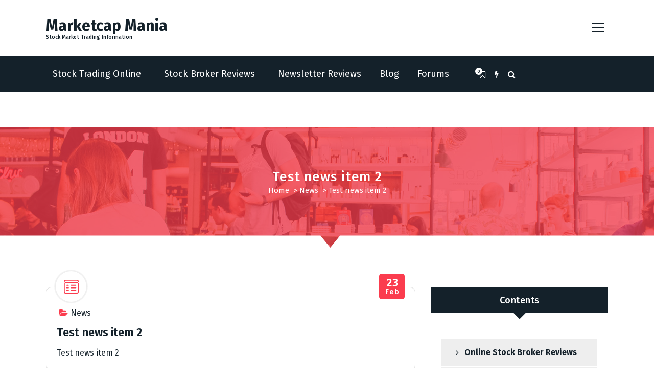

--- FILE ---
content_type: text/html; charset=UTF-8
request_url: https://marketcapmania.com/test-news-item-2/
body_size: 7529
content:
<!DOCTYPE html>
<html dir="ltr" lang="en-US">
	<head>
		<meta charset="UTF-8">
		<meta name="viewport" content="width=device-width, initial-scale=1">
		<link rel="profile" href="https://gmpg.org/xfn/11">
		
		<title>Test news item 2 | Marketcap Mania</title>

		<!-- All in One SEO 4.9.3 - aioseo.com -->
	<meta name="description" content="Test news item 2" />
	<meta name="robots" content="max-image-preview:large" />
	<meta name="author" content="admin"/>
	<link rel="canonical" href="https://marketcapmania.com/test-news-item-2/" />
	<meta name="generator" content="All in One SEO (AIOSEO) 4.9.3" />
		<script type="application/ld+json" class="aioseo-schema">
			{"@context":"https:\/\/schema.org","@graph":[{"@type":"Article","@id":"https:\/\/marketcapmania.com\/test-news-item-2\/#article","name":"Test news item 2 | Marketcap Mania","headline":"Test news item 2","author":{"@id":"https:\/\/marketcapmania.com\/author\/daveb\/#author"},"publisher":{"@id":"https:\/\/marketcapmania.com\/#organization"},"datePublished":"2015-02-23T15:41:44+04:00","dateModified":"2015-02-23T15:41:44+04:00","inLanguage":"en-US","mainEntityOfPage":{"@id":"https:\/\/marketcapmania.com\/test-news-item-2\/#webpage"},"isPartOf":{"@id":"https:\/\/marketcapmania.com\/test-news-item-2\/#webpage"},"articleSection":"News"},{"@type":"BreadcrumbList","@id":"https:\/\/marketcapmania.com\/test-news-item-2\/#breadcrumblist","itemListElement":[{"@type":"ListItem","@id":"https:\/\/marketcapmania.com#listItem","position":1,"name":"Home","item":"https:\/\/marketcapmania.com","nextItem":{"@type":"ListItem","@id":"https:\/\/marketcapmania.com\/category\/news\/#listItem","name":"News"}},{"@type":"ListItem","@id":"https:\/\/marketcapmania.com\/category\/news\/#listItem","position":2,"name":"News","item":"https:\/\/marketcapmania.com\/category\/news\/","nextItem":{"@type":"ListItem","@id":"https:\/\/marketcapmania.com\/test-news-item-2\/#listItem","name":"Test news item 2"},"previousItem":{"@type":"ListItem","@id":"https:\/\/marketcapmania.com#listItem","name":"Home"}},{"@type":"ListItem","@id":"https:\/\/marketcapmania.com\/test-news-item-2\/#listItem","position":3,"name":"Test news item 2","previousItem":{"@type":"ListItem","@id":"https:\/\/marketcapmania.com\/category\/news\/#listItem","name":"News"}}]},{"@type":"Organization","@id":"https:\/\/marketcapmania.com\/#organization","name":"Marketcap Mania","description":"Stock Market Trading Information","url":"https:\/\/marketcapmania.com\/"},{"@type":"Person","@id":"https:\/\/marketcapmania.com\/author\/daveb\/#author","url":"https:\/\/marketcapmania.com\/author\/daveb\/","name":"admin"},{"@type":"WebPage","@id":"https:\/\/marketcapmania.com\/test-news-item-2\/#webpage","url":"https:\/\/marketcapmania.com\/test-news-item-2\/","name":"Test news item 2 | Marketcap Mania","description":"Test news item 2","inLanguage":"en-US","isPartOf":{"@id":"https:\/\/marketcapmania.com\/#website"},"breadcrumb":{"@id":"https:\/\/marketcapmania.com\/test-news-item-2\/#breadcrumblist"},"author":{"@id":"https:\/\/marketcapmania.com\/author\/daveb\/#author"},"creator":{"@id":"https:\/\/marketcapmania.com\/author\/daveb\/#author"},"datePublished":"2015-02-23T15:41:44+04:00","dateModified":"2015-02-23T15:41:44+04:00"},{"@type":"WebSite","@id":"https:\/\/marketcapmania.com\/#website","url":"https:\/\/marketcapmania.com\/","name":"Marketcap Mania","description":"Stock Market Trading Information","inLanguage":"en-US","publisher":{"@id":"https:\/\/marketcapmania.com\/#organization"}}]}
		</script>
		<!-- All in One SEO -->

<link rel='dns-prefetch' href='//fonts.googleapis.com' />
<link rel='dns-prefetch' href='//s.w.org' />
<link rel="alternate" type="application/rss+xml" title="Marketcap Mania &raquo; Feed" href="https://marketcapmania.com/feed/" />
<link rel="alternate" type="application/rss+xml" title="Marketcap Mania &raquo; Comments Feed" href="https://marketcapmania.com/comments/feed/" />
<link rel="alternate" type="application/rss+xml" title="Marketcap Mania &raquo; Test news item 2 Comments Feed" href="https://marketcapmania.com/test-news-item-2/feed/" />
		<script type="text/javascript">
			window._wpemojiSettings = {"baseUrl":"https:\/\/s.w.org\/images\/core\/emoji\/13.1.0\/72x72\/","ext":".png","svgUrl":"https:\/\/s.w.org\/images\/core\/emoji\/13.1.0\/svg\/","svgExt":".svg","source":{"concatemoji":"https:\/\/marketcapmania.com\/wp-includes\/js\/wp-emoji-release.min.js"}};
			!function(e,a,t){var n,r,o,i=a.createElement("canvas"),p=i.getContext&&i.getContext("2d");function s(e,t){var a=String.fromCharCode;p.clearRect(0,0,i.width,i.height),p.fillText(a.apply(this,e),0,0);e=i.toDataURL();return p.clearRect(0,0,i.width,i.height),p.fillText(a.apply(this,t),0,0),e===i.toDataURL()}function c(e){var t=a.createElement("script");t.src=e,t.defer=t.type="text/javascript",a.getElementsByTagName("head")[0].appendChild(t)}for(o=Array("flag","emoji"),t.supports={everything:!0,everythingExceptFlag:!0},r=0;r<o.length;r++)t.supports[o[r]]=function(e){if(!p||!p.fillText)return!1;switch(p.textBaseline="top",p.font="600 32px Arial",e){case"flag":return s([127987,65039,8205,9895,65039],[127987,65039,8203,9895,65039])?!1:!s([55356,56826,55356,56819],[55356,56826,8203,55356,56819])&&!s([55356,57332,56128,56423,56128,56418,56128,56421,56128,56430,56128,56423,56128,56447],[55356,57332,8203,56128,56423,8203,56128,56418,8203,56128,56421,8203,56128,56430,8203,56128,56423,8203,56128,56447]);case"emoji":return!s([10084,65039,8205,55357,56613],[10084,65039,8203,55357,56613])}return!1}(o[r]),t.supports.everything=t.supports.everything&&t.supports[o[r]],"flag"!==o[r]&&(t.supports.everythingExceptFlag=t.supports.everythingExceptFlag&&t.supports[o[r]]);t.supports.everythingExceptFlag=t.supports.everythingExceptFlag&&!t.supports.flag,t.DOMReady=!1,t.readyCallback=function(){t.DOMReady=!0},t.supports.everything||(n=function(){t.readyCallback()},a.addEventListener?(a.addEventListener("DOMContentLoaded",n,!1),e.addEventListener("load",n,!1)):(e.attachEvent("onload",n),a.attachEvent("onreadystatechange",function(){"complete"===a.readyState&&t.readyCallback()})),(n=t.source||{}).concatemoji?c(n.concatemoji):n.wpemoji&&n.twemoji&&(c(n.twemoji),c(n.wpemoji)))}(window,document,window._wpemojiSettings);
		</script>
		<style type="text/css">
img.wp-smiley,
img.emoji {
	display: inline !important;
	border: none !important;
	box-shadow: none !important;
	height: 1em !important;
	width: 1em !important;
	margin: 0 .07em !important;
	vertical-align: -0.1em !important;
	background: none !important;
	padding: 0 !important;
}
</style>
	<link rel='stylesheet' id='gdsr_style_main-css'  href='https://marketcapmania.com/wp-content/plugins/gd-star-rating/css/gdsr.css.php?t=1627542942&#038;s=a10i10m20k20c05r05%23121620243046%23121620243240%23s1pchristmas%23s1pcrystal%23s1pdarkness%23s1poxygen%23s1goxygen_gif%23s1pplain%23s1ppumpkin%23s1psoft%23s1pstarrating%23s1pstarscape%23t1pclassical%23t1pstarrating%23t1gstarrating_gif%23lsgflower&#038;o=off&#038;ver=1.9.22' type='text/css' media='all' />
<link rel='stylesheet' id='gdsr_style_xtra-css'  href='https://marketcapmania.com/wp-content/cache/autoptimize/css/autoptimize_single_f2b82b7d9b53f256ef4ea8eea1a5586b.css' type='text/css' media='all' />
<link rel='stylesheet' id='wp-block-library-css'  href='https://marketcapmania.com/wp-includes/css/dist/block-library/style.min.css' type='text/css' media='all' />
<link rel='stylesheet' id='aioseo/css/src/vue/standalone/blocks/table-of-contents/global.scss-css'  href='https://marketcapmania.com/wp-content/cache/autoptimize/css/autoptimize_single_8aeaa129c1f80e6e5dbaa329351d1482.css' type='text/css' media='all' />
<link rel='stylesheet' id='contact-form-7-css'  href='https://marketcapmania.com/wp-content/cache/autoptimize/css/autoptimize_single_e6fae855021a88a0067fcc58121c594f.css' type='text/css' media='all' />
<link rel='stylesheet' id='fiona-news-fonts-css'  href='//fonts.googleapis.com/css?family=Poppins%3A300%2C300i%2C400%2C400i%2C500%2C500i%2C600%2C600i%2C700%2C700i%2C800%2C800i%2C900%2C900i&#038;subset=latin%2Clatin-ext' type='text/css' media='all' />
<link rel='stylesheet' id='tiny-slider-css'  href='https://marketcapmania.com/wp-content/cache/autoptimize/css/autoptimize_single_933aa67abd029632f2a6d3d3754364dd.css' type='text/css' media='all' />
<link rel='stylesheet' id='font-awesome-css'  href='https://marketcapmania.com/wp-content/themes/fiona-blog/assets/css/fonts/font-awesome/css/font-awesome.min.css' type='text/css' media='all' />
<link rel='stylesheet' id='fiona-blog-editor-style-css'  href='https://marketcapmania.com/wp-content/cache/autoptimize/css/autoptimize_single_5cda332a23565e89b3140e9a4fa9064a.css' type='text/css' media='all' />
<link rel='stylesheet' id='fiona-blog-theme-css-css'  href='https://marketcapmania.com/wp-content/cache/autoptimize/css/autoptimize_single_4f67c384182976c44a847ffc735c93c0.css' type='text/css' media='all' />
<link rel='stylesheet' id='fiona-blog-menus-css'  href='https://marketcapmania.com/wp-content/cache/autoptimize/css/autoptimize_single_115afa309074b5a94cfa7adff73ab23b.css' type='text/css' media='all' />
<link rel='stylesheet' id='fiona-blog-widgets-css'  href='https://marketcapmania.com/wp-content/cache/autoptimize/css/autoptimize_single_0c5ccfa608eafefadaa6989e28876f5e.css' type='text/css' media='all' />
<link rel='stylesheet' id='fiona-blog-main-css'  href='https://marketcapmania.com/wp-content/cache/autoptimize/css/autoptimize_single_572d00e1eff31a1d997bc5785f0f3265.css' type='text/css' media='all' />
<link rel='stylesheet' id='fiona-blog-woocommerce-css'  href='https://marketcapmania.com/wp-content/cache/autoptimize/css/autoptimize_single_15d505c596583708f49095e6312d3ec0.css' type='text/css' media='all' />
<link rel='stylesheet' id='fiona-blog-style-css'  href='https://marketcapmania.com/wp-content/cache/autoptimize/css/autoptimize_single_5984cdf7371e8c7fd93e1d37d09e3ea9.css?b-modified=1627363948&#038;ver=b71091f6168903e138b08acd223f25d2' type='text/css' media='all' />
<style id='fiona-blog-style-inline-css' type='text/css'>
.breadcrumb-content {
					min-height: 236px;
				}
.breadcrumb-area {
					background-image: url(https://marketcapmania.com/wp-content/themes/fiona-blog/assets/images/bg/breadcrumbg.jpg);
					background-attachment: scroll;
				}

</style>
<link rel='stylesheet' id='fiona-blog-parent-style-css'  href='https://marketcapmania.com/wp-content/themes/fiona-blog/style.css' type='text/css' media='all' />
<link rel='stylesheet' id='fiona-news-style-css'  href='https://marketcapmania.com/wp-content/cache/autoptimize/css/autoptimize_single_5984cdf7371e8c7fd93e1d37d09e3ea9.css?b-modified=1627363948&#038;ver=b71091f6168903e138b08acd223f25d2' type='text/css' media='all' />
<link rel='stylesheet' id='fiona-news-color-default-css'  href='https://marketcapmania.com/wp-content/cache/autoptimize/css/autoptimize_single_61eeee801bba0f8865628491b471d4a3.css' type='text/css' media='all' />
<link rel='stylesheet' id='fiona-news-breakingNews-css'  href='https://marketcapmania.com/wp-content/cache/autoptimize/css/autoptimize_single_ffb26ac1d7d3c064bf622be33291a6ba.css' type='text/css' media='all' />
<link rel='stylesheet' id='fiona-news-media-query-css'  href='https://marketcapmania.com/wp-content/cache/autoptimize/css/autoptimize_single_d1447b0b05c90c097342f62975aa28e9.css' type='text/css' media='all' />
<link rel='stylesheet' id='decent-comments-widget-css'  href='https://marketcapmania.com/wp-content/cache/autoptimize/css/autoptimize_single_30dcb7adb338eb5f265f355e66bb5cc6.css' type='text/css' media='all' />
<script type='text/javascript' src='https://marketcapmania.com/wp-includes/js/jquery/jquery.min.js' id='jquery-core-js'></script>
<script type='text/javascript' src='https://marketcapmania.com/wp-includes/js/jquery/jquery-migrate.min.js' id='jquery-migrate-js'></script>
<script type='text/javascript' src='https://marketcapmania.com/wp-content/plugins/gd-star-rating/js/gdsr.js' id='gdsr_script-js'></script>
<script type='text/javascript' src='https://marketcapmania.com/wp-content/themes/fiona-blog/assets/js/tiny-slider.js' id='tiny-slider-js'></script>
<link rel="https://api.w.org/" href="https://marketcapmania.com/wp-json/" /><link rel="alternate" type="application/json" href="https://marketcapmania.com/wp-json/wp/v2/posts/5435" /><link rel="EditURI" type="application/rsd+xml" title="RSD" href="https://marketcapmania.com/xmlrpc.php?rsd" />
<link rel="wlwmanifest" type="application/wlwmanifest+xml" href="https://marketcapmania.com/wp-includes/wlwmanifest.xml" /> 

<link rel='shortlink' href='https://marketcapmania.com/?p=5435' />
<link rel="alternate" type="application/json+oembed" href="https://marketcapmania.com/wp-json/oembed/1.0/embed?url=https%3A%2F%2Fmarketcapmania.com%2Ftest-news-item-2%2F" />
<link rel="alternate" type="text/xml+oembed" href="https://marketcapmania.com/wp-json/oembed/1.0/embed?url=https%3A%2F%2Fmarketcapmania.com%2Ftest-news-item-2%2F&#038;format=xml" />
<script type="text/javascript">
//<![CDATA[
var gdsr_cnst_nonce = "26fb2e4a87";
var gdsr_cnst_ajax = "https://marketcapmania.com/wp-content/plugins/gd-star-rating/ajax.php";
var gdsr_cnst_button = 0;
var gdsr_cnst_cache = 1;
// ]]>
</script>
<!--[if IE]><style type="text/css">.ratemulti .starsbar .gdcurrent { -ms-filter:"progid:DXImageTransform.Microsoft.Alpha(Opacity=70)"; filter: alpha(opacity=70); }</style><![endif]-->
	<style type="text/css">
			body .header h4.site-title,
		body .header p.site-description {
			color: #14212a;
		}
		</style>
		</head>
<body class="post-template-default single single-post postid-5435 single-format-standard">

	<div id="page" class="site">
		<a class="skip-link screen-reader-text" href="#content">Skip to content</a>
	
	<header id="header-section" class="header header-two">
        <!--===// Start: Header Above
        =================================-->
		        <!--===// End: Header Top
        =================================-->

        <!-- Header Widget Info -->
	    <div class="header-widget-info d-none d-av-block">
	        <div class="av-container">
	            <div class="av-columns-area">
	                <div class="av-column-3 my-auto">
	                    <div class="logo">
			                								<a href="https://marketcapmania.com/">
									<h4 class="site-title">
										Marketcap Mania									</h4>
								</a>	
																							<p class="site-description">Stock Market Trading Information</p>
										            </div>
	                </div>
	                <div class="av-column-9 my-auto">
	                    <div class="header-info">
	                        <div class="header-item widget-left text-left">
	                        		                            <div class="menu-right">
	                                <ul class="header-wrap-right">
																					<li class="about-toggle-list">
												<div class="hamburger-menu">
													<button type="button" class="about-toggle">
														<div class="top-bun"></div>
														<div class="meat"></div>
														<div class="bottom-bun"></div>
													</button>
												</div>
											</li>
											                                </ul>
	                            </div>
	                        </div>
	                    </div>
	                </div>
	            </div>
	        </div>
	    </div>
	    <!-- / -->
		<!-- Author Popup -->
		<div class="author-popup">
			<div class="author-overlay-layer"></div>
		    <div class="author-div">
				<div class="author-anim">
					<button type="button" class="close-style author-close"></button>
					<div class="author-content">
		       								</div>
				</div>
		    </div>
		</div>
		<!-- / -->
		
        <div class="navigator-wrapper">
	        <!--===// Start: Mobile Toggle
	        =================================-->
	        <div class="theme-mobile-nav sticky-nav "> 
	            <div class="av-container">
	                <div class="av-columns-area">
	                    <div class="av-column-12">
	                        <div class="theme-mobile-menu">
	                        	<div class="mobile-logo">
	                            	<div class="logo">
																					<a href="https://marketcapmania.com/">
												<h4 class="site-title">
													Marketcap Mania												</h4>
											</a>	
																																<p class="site-description">Stock Market Trading Information</p>
																			</div>
	                            </div>
	                            <div class="menu-toggle-wrap">
	                            	<div class="mobile-menu-right"></div>
									<div class="hamburger-menu">
										<button type="button" class="menu-toggle">
											<div class="top-bun"></div>
											<div class="meat"></div>
											<div class="bottom-bun"></div>
										</button>
									</div>
								</div>
	                            <div id="mobile-m" class="mobile-menu">
	                                <button type="button" class="header-close-menu close-style"></button>
	                            </div>
	                           <div class="headtop-mobi">
	                                <div class="header-toggle"><button type="button" class="header-above-toggle"><span></span></button></div>
									<div id="mob-h-top" class="mobi-head-top"></div>
								</div>
	                        </div>
	                    </div>
	                </div>
	            </div>        
	        </div>
	        <!--===// End: Mobile Toggle
	        =================================-->

	        <!--===// Start: Navigation
	        =================================-->
	        <div class="nav-area d-none d-av-block">
	        	<div class="navbar-area sticky-nav ">
		            <div class="av-container">
		                <div class="av-columns-area">
		                    <div class="av-column-9 my-auto">
		                        <div class="theme-menu">
		                            <nav class="menubar">
		                                 <ul id="menu-marketcap-menu" class="menu-wrap"><li itemscope="itemscope" itemtype="https://www.schema.org/SiteNavigationElement" id="menu-item-5333" class="menu-item menu-item-type-post_type menu-item-object-page menu-item-home menu-item-5333 nav-item"><a title="Stock Trading Online" href="https://marketcapmania.com/" class="nav-link"data-hover="Stock Trading Online">Stock Trading Online</a></li>
<li itemscope="itemscope" itemtype="https://www.schema.org/SiteNavigationElement" id="menu-item-5335" class="menu-item menu-item-type-post_type menu-item-object-page menu-item-has-children dropdown menu-item-5335 nav-item"><a title="Stock Broker Reviews" href="https://marketcapmania.com/online-stock-broker-reviews/" class="nav-link"data-hover="Stock Broker Reviews">Stock Broker Reviews</a>
<span class='mobile-toggler d-av-none'><button type='button' class='fa fa-chevron-right' aria-label='Mobile Toggler'></button></span><ul class="dropdown-menu"  role="menu">
	<li itemscope="itemscope" itemtype="https://www.schema.org/SiteNavigationElement" id="menu-item-5349" class="menu-item menu-item-type-post_type menu-item-object-page menu-item-5349 nav-item"><a title="OptionsXpress Review" href="https://marketcapmania.com/online-stock-broker-reviews/optionsxpress-review/" class="dropdown-item"data-hover="OptionsXpress Review">OptionsXpress Review</a></li>
	<li itemscope="itemscope" itemtype="https://www.schema.org/SiteNavigationElement" id="menu-item-5350" class="menu-item menu-item-type-post_type menu-item-object-page menu-item-5350 nav-item"><a title="Scottrade Review" href="https://marketcapmania.com/online-stock-broker-reviews/scottrade-review/" class="dropdown-item"data-hover="Scottrade Review">Scottrade Review</a></li>
	<li itemscope="itemscope" itemtype="https://www.schema.org/SiteNavigationElement" id="menu-item-5352" class="menu-item menu-item-type-post_type menu-item-object-page menu-item-5352 nav-item"><a title="TradeMonster Review" href="https://marketcapmania.com/online-stock-broker-reviews/trademonster-review/" class="dropdown-item"data-hover="TradeMonster Review">TradeMonster Review</a></li>
</ul>
</li>
<li itemscope="itemscope" itemtype="https://www.schema.org/SiteNavigationElement" id="menu-item-5340" class="menu-item menu-item-type-post_type menu-item-object-page menu-item-has-children dropdown menu-item-5340 nav-item"><a title="Newsletter Reviews" href="https://marketcapmania.com/stock-trading-newsletter-reviews/" class="nav-link"data-hover="Newsletter Reviews">Newsletter Reviews</a>
<span class='mobile-toggler d-av-none'><button type='button' class='fa fa-chevron-right' aria-label='Mobile Toggler'></button></span><ul class="dropdown-menu" aria-labelledby="mobile-toggler d-av-none&#039;&gt;&lt;button type=&#039;button&#039; class=&#039;fa fa-chevron-right&#039; aria-label=&#039;Mobile Toggler&#039;&gt;&lt;/button&gt;&lt;/span&gt;&lt;ul class=" role="menu">
	<li itemscope="itemscope" itemtype="https://www.schema.org/SiteNavigationElement" id="menu-item-5356" class="menu-item menu-item-type-post_type menu-item-object-page menu-item-5356 nav-item"><a title="Action Alerts Plus Review" href="https://marketcapmania.com/stock-trading-newsletter-reviews/action-alerts-plus-review/" class="dropdown-item"data-hover="Action Alerts Plus Review">Action Alerts Plus Review</a></li>
	<li itemscope="itemscope" itemtype="https://www.schema.org/SiteNavigationElement" id="menu-item-5353" class="menu-item menu-item-type-post_type menu-item-object-page menu-item-5353 nav-item"><a title="Zacks Review" href="https://marketcapmania.com/stock-trading-newsletter-reviews/zacks-review/" class="dropdown-item"data-hover="Zacks Review">Zacks Review</a></li>
</ul>
</li>
<li itemscope="itemscope" itemtype="https://www.schema.org/SiteNavigationElement" id="menu-item-5433" class="menu-item menu-item-type-post_type menu-item-object-page current_page_parent menu-item-5433 nav-item"><a title="Blog" href="https://marketcapmania.com/blog/" class="nav-link"data-hover="Blog">Blog</a></li>
<li itemscope="itemscope" itemtype="https://www.schema.org/SiteNavigationElement" id="menu-item-5428" class="menu-item menu-item-type-custom menu-item-object-custom menu-item-5428 nav-item"><a title="Forums" href="https://marketcapmania.com/forum2/" class="nav-link"data-hover="Forums">Forums</a></li>
</ul>                   
		                            </nav>
		                        </div>
		                    </div>
	                    	<div class="av-column-3 my-auto">
									                            <div class="menu-right">
	                                <ul class="header-wrap-right">
											                                	<li class="bookmark-toolkit-list">
											<aside class="bookmark-toolkit">
												<a href="https://marketcapmania.com/wp-admin/" class="bookmark-hover"><i class="fa fa-bookmark-o"></i><span class="bookmark-total">0</span></a>
												<ul>
													<li><a href="https://marketcapmania.com/wp-admin/">Login to add posts to your read later list</a></li>
												</ul>
											</aside>
										</li>
																				
																															                                	<li class="flash-toolkit-list">
											<aside class="flash-toolkit">
												<button type="button" class="flash-hover"><i class="fa fa-flash"></i></button>
											</aside>
										</li>
																																									 <li class="search-button">
												<button id="view-search-btn" class="header-search-toggle"><i class="fa fa-search"></i></button>
												<!-- Quik search -->
												<div class="view-search-btn header-search-popup">
													<div class="search-overlay-layer"></div>
													<form method="get" class="search-form" action="https://marketcapmania.com/" aria-label="Site Search">
														<span class="screen-reader-text">Search for:</span>
														<input type="search" class="search-field header-search-field" placeholder="Type To Search" name="s" id="popfocus" value="" autofocus>
														<button type="submit" class="search-submit"><i class="fa fa-search"></i></button>
													</form>
													<button type="button" class="close-style header-search-close"></button>
												</div>
												<!-- / -->
											</li>   
																					                                </ul>                            
	                            </div>
	                        </div>
		                </div>
		            </div>
		        </div>
	        </div>
	        <!--===// End:  Navigation
	        =================================-->
	    </div>

		
    </header>
    <!-- End: Header
    =================================-->
<section id="breadcrumb-section" class="breadcrumb-area breadcrumb-center">
	<div class="av-container">
		<div class="av-columns-area">
			<div class="av-column-12">
				<div class="breadcrumb-content">
					<div class="breadcrumb-heading">
						<h2>
							Test news item 2						</h2>
					</div>
					<ol class="breadcrumb-list">
						<li><a href="https://marketcapmania.com">Home</a> &nbsp&gt;&nbsp<a href="https://marketcapmania.com/category/news/">News</a> &nbsp&gt;&nbsp<li class="active">Test news item 2</li></li>					</ol>	
				</div>                    
			</div>
		</div>
	</div> <!-- container -->
</section>
	
	<div id="content" class="fiona-blog-content">
	<section id="blog-section" class="blog-section av-py-default">
	<div class="av-container">
		<div class="av-columns-area">
			<div id="av-primary-content" class="av-column-8 av-pb-default av-pt-default wow fadeInUp">
															<article id="post-5435" class="post-items post-filter mb-6 post-5435 post type-post status-publish format-standard hentry category-news">
			<span class="post-format">
			<div class="post-shape">
				<div class="postIconFill"></div>
						
			<div class="post-icon">
				<svg xmlns="http://www.w3.org/2000/svg" width="29" height="27"><path d="M8.847 11.66h-3.02a.92.92 0 010-1.84h3.02a.92.92 0 010 1.84zm14.5 0h-9.062a.92.92 0 010-1.84h9.062a.92.92 0 01.001 1.84zm-14.5 4.91h-3.02a.925.925 0 010-1.85h3.02a.925.925 0 010 1.85zm14.5 0h-9.062a.925.925 0 010-1.85h9.062a.925.925 0 01.001 1.85zm-14.5 4.9h-3.02a.92.92 0 010-1.84h3.02a.92.92 0 010 1.84zm14.5 0h-9.062a.92.92 0 010-1.84h9.062a.92.92 0 01.001 1.84zM25.676 27H3.321a3.357 3.357 0 01-3.322-3.38V3.37A3.348 3.348 0 013.321 0h22.356A3.349 3.349 0 0129 3.37v20.25A3.358 3.358 0 0125.677 27zM3.32 1.84a1.525 1.525 0 00-1.51 1.53v20.25a1.527 1.527 0 001.51 1.54h22.356a1.527 1.527 0 001.51-1.54V3.37a1.525 1.525 0 00-1.51-1.53H3.321zm24.772 4.29H.905a.92.92 0 010-1.84h27.188a.92.92 0 010 1.84z" fill="var(--sp-primary)" fill-rule="evenodd"/></svg>
		   	</div>
			
					</div>
		</span>
		
		<div class="post-content post-padding">
				<div class="post-meta">								
			<span class="post-list">
				<ul class="post-categories">
											<li><a href="https://marketcapmania.com/test-news-item-2/"><i class="fa 	fa-folder-open"></i><a href="https://marketcapmania.com/category/news/" rel="category tag">News</a></a></li>
						
									</ul>
			</span>
							<span class="posted-on post-date">
					<a href="https://marketcapmania.com/2015/02/"><span>23</span>Feb</a>
				</span>
					
		</div>
		<h5 class="post-title">Test news item 2</h5><p>Test news item 2</p>
	</div>
</article> 
													
				<div id="vanilla-comments"></div>
<script type="text/javascript">
var vanilla_forum_url = 'https://marketcapmania.com/forum2/'; // Required: the full http url & path to your vanilla forum
var vanilla_identifier = '5435'; // Required: your unique identifier for the content being commented on
var vanilla_url = 'https://marketcapmania.com/test-news-item-2/'; // Current page's url
var vanilla_category_id = 'news'; // Embed comments in this category
(function() {
	var vanilla = document.createElement('script');
	vanilla.type = 'text/javascript';
	var timestamp = new Date().getTime();
	vanilla.src = vanilla_forum_url + '/js/embed.js';
	(document.getElementsByTagName('head')[0] || document.getElementsByTagName('body')[0]).appendChild(vanilla);
})();
</script>
<noscript>Please enable JavaScript to view the <a href="http://vanillaforums.com/?ref_noscript">comments powered by Vanilla.</a></noscript>
<div class="vanilla-credit"><a class="vanilla-anchor" href="http://vanillaforums.com">Comments by <span class="vanilla-logo">Vanilla</span></a></div>
			</div>
			<div id="av-secondary-content" class="av-column-4 av-pt-default av-pb-default wow fadeInUp">
	<section class="sidebar">
		<aside id="text-20" class="widget widget_text"><h5 class="widget-title">Contents</h5>			<div class="textwidget"><ul><li><a href="https://marketcapmania.com/online-stock-broker-reviews/"><strong>Online Stock Broker Reviews</strong></a></li>
<li><a href="https://marketcapmania.com/online-stock-broker-reviews/optionsxpress-review/"><span>- OptionsXpress Review</span></a></li>
<li><a href="https://marketcapmania.com/online-stock-broker-reviews/scottrade-review/"><span>- Scottrade Review</span></a></li>
<li><a href="https://marketcapmania.com/online-stock-broker-reviews/trademonster-review/"><span>- TradeMonster Review</span></a></li></ul>
<ul><li><a href="https://marketcapmania.com/stock-trading-newsletter-reviews/"><strong>Stock Trading Newsletter Reviews</strong></a></li>
<li><a href="https://marketcapmania.com/stock-trading-newsletter-reviews/action-alerts-plus-review/"><span>- Action Alerts Plus Review</span></a></li>
<li><a href="https://marketcapmania.com/stock-trading-newsletter-reviews/zacks-review/"><span>- Zacks Review</span></a></li></ul>
<ul><li><a href="https://marketcapmania.com/online-stock-trading-information/"><strong>Online Stock Trading Information</strong></a></li></ul></div>
		</aside><aside id="gdstarrmulti-3" class="widget widget_gdstarrating_star"><h5 class="widget-title">User Ratings</h5><ul><li><div style="text-align:left; padding: 0; margin: 0; background: url(https://marketcapmania.com/wp-content/plugins/gd-star-rating/stars/oxygen/stars20.png); height: 20px; width: 200px;"><div style="background: url(https://marketcapmania.com/wp-content/plugins/gd-star-rating/stars/oxygen/stars20.png) bottom left; padding: 0; margin: 0; height: 20px; width: 144px;"></div></div><br/><a href="https://marketcapmania.com/online-stock-broker-reviews/optionsxpress-review/">OptionsXpress Review</a> (14 votes)</li><li><div style="text-align:left; padding: 0; margin: 0; background: url(https://marketcapmania.com/wp-content/plugins/gd-star-rating/stars/oxygen/stars20.png); height: 20px; width: 200px;"><div style="background: url(https://marketcapmania.com/wp-content/plugins/gd-star-rating/stars/oxygen/stars20.png) bottom left; padding: 0; margin: 0; height: 20px; width: 120px;"></div></div><br/><a href="https://marketcapmania.com/online-stock-broker-reviews/trademonster-review/">TradeMonster Review</a> (14 votes)</li></ul></aside><aside id="decent_comments_widget-2" class="widget widget_decent_comments_widget"><h5 class="widget-title">User Reviews</h5><div class="decent-comments"><ul><li><div class="comment"><span class="comment-author">Lofty</span><span class="comment-link"> on <a href="https://marketcapmania.com/online-stock-broker-reviews/trademonster-review/comment-page-2/#comment-16252">TradeMonster Review</a></span><span class="comment-excerpt">I agree. Good platform for basic trading. Excellent fees </span></div></li><li><div class="comment"><span class="comment-author">HughG</span><span class="comment-link"> on <a href="https://marketcapmania.com/online-stock-broker-reviews/scottrade-review/comment-page-2/#comment-16251">Scottrade Review</a></span><span class="comment-excerpt">Can't agree with the comment son here. Over priced and overrated. </span></div></li><li><div class="comment"><span class="comment-author">Dingo</span><span class="comment-link"> on <a href="https://marketcapmania.com/online-stock-broker-reviews/optionsxpress-review/comment-page-2/#comment-16250">OptionsXpress Review</a></span><span class="comment-excerpt">Cheap and easy enough to use but not sophisticated enough for the</span></div></li></ul></div></aside>	</section>
</div>		</div>
	</div>
</section>
<!--===// Start: Footer
    =================================-->
    <footer id="footer-section" class="footer-section footer">
			
		 <div class="footer-copyright">
            <div class="av-container">
                <div class="av-columns-area">
					<div class="av-column-12 av-md-column-12">
						<div class="footer-copy widget-center">
															<div class="widget-center text-av-center text-center">            
									<div class="copyright-text">
										Copyright &copy; 2026 Marketcap Mania | Powered by <span><a href="#">Fiona WordPress Theme</a></span>									</div>
								</div>
							 						</div>
					</div>					
                </div>
            </div>
        </div>
    </footer>
    <!-- End: Footer
    =================================-->
<!-- ScrollUp -->
	<button type=button class="scrollup"><i class="fa fa-arrow-up"></i></button>
	
<!-- / -->  
</div>
</div>
        <script type="text/javascript">
        var vanilla_forum_url = 'https://marketcapmania.com/forum2/';
        (function() {
            var vanilla_count = document.createElement('script');
            vanilla_count.type = 'text/javascript';
            vanilla_count.src = vanilla_forum_url + '/js/count.js';
            (document.getElementsByTagName('head')[0] || document.getElementsByTagName('body')[0]).appendChild(vanilla_count);
        })();
        </script>
    <!-- Matomo -->
<script>
  var _paq = window._paq = window._paq || [];
  /* tracker methods like "setCustomDimension" should be called before "trackPageView" */
  _paq.push(['trackPageView']);
  _paq.push(['enableLinkTracking']);
  (function() {
    var u="https://a.du1k.com/";
    _paq.push(['setTrackerUrl', u+'piwik.php']);
    _paq.push(['setSiteId', '28']);
    var d=document, g=d.createElement('script'), s=d.getElementsByTagName('script')[0];
    g.async=true; g.src=u+'piwik.js'; s.parentNode.insertBefore(g,s);
  })();
</script>
<!-- End Matomo Code -->
<script type='text/javascript' src='https://marketcapmania.com/wp-includes/js/dist/vendor/regenerator-runtime.min.js' id='regenerator-runtime-js'></script>
<script type='text/javascript' src='https://marketcapmania.com/wp-includes/js/dist/vendor/wp-polyfill.min.js' id='wp-polyfill-js'></script>
<script type='text/javascript' id='contact-form-7-js-extra'>
/* <![CDATA[ */
var wpcf7 = {"api":{"root":"https:\/\/marketcapmania.com\/wp-json\/","namespace":"contact-form-7\/v1"}};
/* ]]> */
</script>
<script type='text/javascript' src='https://marketcapmania.com/wp-content/plugins/contact-form-7/includes/js/index.js' id='contact-form-7-js'></script>
<script type='text/javascript' src='https://marketcapmania.com/wp-content/themes/fiona-blog/assets/js/jquery.ripples.min.js' id='jquery-ripples-js'></script>
<script type='text/javascript' src='https://marketcapmania.com/wp-content/themes/fiona-blog/assets/js/wow.min.js' id='wow-min-js'></script>
<script type='text/javascript' src='https://marketcapmania.com/wp-content/themes/fiona-blog/assets/js/theme.js' id='fiona-blog-theme-js-js'></script>
<script type='text/javascript' src='https://marketcapmania.com/wp-content/themes/fiona-blog/assets/js/custom.js' id='fiona-blog-custom-js-js'></script>
<script type='text/javascript' src='https://marketcapmania.com/wp-includes/js/comment-reply.min.js' id='comment-reply-js'></script>
<script type='text/javascript' src='https://marketcapmania.com/wp-content/themes/fiona-news/assets/js/breakingNews.js' id='fiona-news-breakingNews-js-js'></script>
<script type='text/javascript' src='https://marketcapmania.com/wp-content/themes/fiona-news/assets/js/custom.js' id='fiona-news-custom-js-js'></script>
<script type='text/javascript' src='https://marketcapmania.com/wp-includes/js/wp-embed.min.js' id='wp-embed-js'></script>
</body>
</html>


--- FILE ---
content_type: text/css
request_url: https://marketcapmania.com/wp-content/cache/autoptimize/css/autoptimize_single_f2b82b7d9b53f256ef4ea8eea1a5586b.css
body_size: 227
content:
.blockleft{float:left;padding:10px}.blockright{float:right;padding:10px}.tableblue{border:1px dashed #87ceeb}.tableblue tr.mtrow{background-color:#f5fffa}.tableblue tr.mtrow.alternate{background-color:#f0f8ff}.textblue{color:navy}.textblue strong{color:#8b0000}.textblue.voted{color:#1e90ff}.textblue.voted strong{color:#ff4500}.buttonblue.gdinactive{border-color:#708090;background-color:#e6e6fa}.buttonblue.gdactive{border-color:#00008b;background-color:#add8e6}.buttonblue.gdinactive a{color:gray}.buttonblue.gdactive a{color:#0000cd}.tablered{border:1px dashed gold}.tablered tr.mtrow{background-color:#ffffe0}.tablered tr.mtrow.alternate{background-color:#fffacd}.textred{color:maroon}.textred strong{color:#000}.textred.voted{color:tomato}.textred.voted strong{color:#dc143c}.buttonred.gdinactive{border-color:#708090;background-color:#e6e6fa}.buttonred.gdactive{border-color:maroon;background-color:gold}.buttonred.gdinactive a{color:gray}.buttonred.gdactive a{color:red}.tablegreen{border:1px dashed #228b22}.tablegreen tr.mtrow{background-color:ivory}.tablegreen tr.mtrow.alternate{background-color:#f0fff0}.textgreen{color:#006400}.textgreen strong{color:#191970}.textgreen.voted{color:#3cb371}.textgreen.voted strong{color:brown}.buttongreen.gdinactive{border-color:#708090;background-color:#90ee90}.buttongreen.gdactive{border-color:#32cd32;background-color:#228b22}.buttongreen.gdinactive a{color:gray}.buttongreen.gdactive a{color:#00fa9a}

--- FILE ---
content_type: text/css
request_url: https://marketcapmania.com/wp-content/cache/autoptimize/css/autoptimize_single_115afa309074b5a94cfa7adff73ab23b.css
body_size: 6332
content:
.navigator-wrapper,.nav-area{width:100%}.overlay-enabled{overflow:hidden}.header{position:relative;display:-webkit-box;display:-moz-box;display:-ms-flexbox;display:-webkit-flex;display:flex;-webkit-box-orient:vertical;-webkit-box-direction:normal;-ms-flex-direction:column;flex-direction:column;background-color:#fff;-webkit-transition:min-height .3s ease;transition:min-height .3s ease;width:100%;z-index:3}.header-above-info{position:relative;z-index:0}.navigator-wrapper{position:relative}@media only screen and (min-width:783px){body.admin-bar .header .sticky-menu{top:32px}}@media only screen and (max-width:782px) and (min-width:601px){body.admin-bar .header .sticky-menu{top:46px}}.site-title{padding:0}.site-title img{width:auto;height:auto;float:none;margin:0}.logo a,.mobile-logo a,.site-title{display:block;font-size:30px;font-weight:700;line-height:1.2;white-space:normal;width:100%;max-width:max-content;height:auto;z-index:9}a.site-title{display:inline-block}.logo a{margin:0 auto;overflow:hidden}.mobile-logo a{margin:auto 0}a.site-title{margin:auto 0 0}.logo a:focus{outline-width:1px;outline-style:dotted}.site-first-letter,.site-last-letter{font-weight:bolder}.site-description{width:100%;display:block;font-size:10px;font-weight:500;line-height:1;white-space:normal;margin:0;padding-top:0}.navbar-brand{padding:0}.navbar-area{padding:0}.theme-mobile-nav,.navbar-area{-webkit-box-shadow:0 10px 15px rgba(0,0,0,.05);-moz-box-shadow:0 10px 15px rgba(0,0,0,.05);box-shadow:0 10px 15px rgba(0,0,0,.05)}.theme-menu{display:-webkit-flex;display:flex;-webkit-box-align:center;align-items:center;-webkit-box-flex:1;flex-grow:1;justify-content:space-between;align-self:stretch;width:100%;height:100%}.menubar{text-align:center;position:relative;z-index:1}.not-included{display:block;font-size:.7em;line-height:1.2;font-style:normal;margin:0;margin-top:-1px;padding:0 0 5px}.mobile-menu .not-included{margin-top:-6px}.menubar .menu-wrap>li>a>.not-included{position:absolute;left:0;right:0;margin:0 auto;text-align:center;max-width:100%;z-index:1;bottom:-5px}.header .widget_nav_menu li>a>.not-included,.footer .widget_nav_menu li>a>.not-included,.footer .menu-wrap>li>a>.not-included{display:contents;line-height:0;width:100%}.footer .menu-wrap>li>a>.badge,.menubar .menu-wrap>li>a>.badge{position:absolute;top:-18px;right:0;left:0;text-align:center;max-width:max-content;margin:0 auto;z-index:1}.footer .menu-wrap>li>a>.badge:before,.menubar .menu-wrap>li>a>.badge:before{transform:rotate(-90deg);left:0;right:0;bottom:-36px;margin:auto auto}.badge{margin:0 6px;position:relative;color:#fff;padding:3px 6px;display:inline-block;font-size:75%;font-weight:700;line-height:1.5;text-align:center;white-space:nowrap;vertical-align:top;border-radius:3px;background:var(--sp-primary)}.badge:before{content:"";position:absolute;top:0;bottom:0;left:-15px;margin:auto 0;height:0;width:0;border:10px solid transparent;border-right-color:var(--sp-primary)}.menubar ul.menu-wrap{display:inline-block}ul.menu-wrap{list-style:none;margin:0;padding:0;display:block}ul.menu-wrap li{list-style:none}.menu-wrap>li>a,.dropdown-menu li a{position:relative;display:block;text-align:inherit;z-index:0;line-height:44px}.menu-wrap>li a img{width:auto;height:15px;display:inline-block;vertical-align:initial;margin:auto;margin-right:5px;transform:translateY(1px)}.header .widget_nav_menu li.menu-item-has-children>a,.footer .widget_nav_menu li.menu-item-has-children>a,.footer ul.menu-wrap>li.dropdown>a,.menubar ul.menu-wrap>li.dropdown>a{padding-left:25px}.navbar-area .menubar ul.menu-wrap li.btn-home{vertical-align:bottom;text-align:center}.navbar-area .menubar ul.menu-wrap li.btn-home>a{padding:0 20px}.active-five .menubar ul.menu-wrap li.btn-home{margin-right:-9px}ul.menu-wrap .btn-home>a.nav-link>span{font-size:25px;line-height:inherit}.footer .menu-wrap>li>a{padding:0 5px}.widget-left .menu-wrap>li:first-child>a,.widget-right .menu-wrap>li:first-child>a{padding-left:0}.widget-left .menu-wrap>li:last-child>a,.widget-right .menu-wrap>li:last-child>a{padding-right:0}.menubar .menu-wrap>li>a{padding:0 16px;font-size:18px;display:inline-flex;color:var(--sp-secondary-dark)}.menubar .menu-wrap>li:first-child>a,.menubar .menu-wrap>li:first-child>a:before{padding-left:0 !important}.menu-wrap>li>a{white-space:normal;border:0;border-radius:0}.navbar-area .menubar .menu-wrap>li{display:inline-block;margin:0 -3px;position:relative}.footer-copyright .widget_nav_menu ul.menu .sub-menu li.menu-item a,.header .widget_nav_menu ul.menu .sub-menu li.menu-item a,.header .widget_nav_menu ul.menu .sub-menu li.menu-item a{margin:0;display:block;width:100%}.footer-copyright .widget_nav_menu ul.menu>li>a,.header .widget_nav_menu ul.menu>li>a{line-height:45px}.header .widget_nav_menu .sub-menu,.navbar-area .menubar .dropdown-menu{position:absolute;top:100%;z-index:9;width:215px;background:#fff;padding:3px 15px;margin:0;border:0;border-radius:0;-webkit-box-shadow:0 5px 30px -3px rgb(0 0 0/10%);box-shadow:0 5px 30px -3px rgb(0 0 0/10%);font-size:16px;text-align:left;display:block;opacity:0;visibility:hidden;transform:translateY(10px);transition:all .25s}.footer-copyright .widget_nav_menu .sub-menu,.footer .menu-wrap .dropdown-menu{position:absolute;top:auto;right:auto;bottom:50px;left:auto;border:0;padding:5px;border-radius:0;text-align:left;margin:0 auto;background:#fff;min-width:12.5rem;opacity:0;visibility:hidden;transform:translateY(10px);-webkit-box-shadow:0 .5rem 1.875rem rgba(0,0,0,.15);box-shadow:0 .5rem 1.875rem rgba(0,0,0,.15);transition:all .25s}.header .widget_nav_menu .menu>.menu-item>.sub-menu:before,.footer-copyright .widget_nav_menu .menu .menu-item .sub-menu:before,.footer .menu-wrap .menu-item .dropdown-menu:before{content:'';position:absolute;top:auto;right:auto;bottom:-10px;left:20px;width:0;height:0;border-left:10px solid transparent;border-right:10px solid transparent}.header .widget_nav_menu .menu>.menu-item>.sub-menu:before{top:-10px;border-bottom:10px solid #fff}.footer-copyright .widget_nav_menu .menu .menu-item .sub-menu:before,.footer .menu-wrap .menu-item .dropdown-menu:before{border-top:10px solid #fff}.footer .menu-wrap .dropdown-menu,.footer-copyright .widget_nav_menu .sub-menu{bottom:100%}.header .widget_nav_menu .sub-menu,.navbar-area .menubar .dropdown-menu{top:100%}.footer-copyright .widget_nav_menu .menu-item:hover>.sub-menu,.footer-copyright .widget_nav_menu .menu-item.focus>.sub-menu,.header .widget_nav_menu .menu-item:hover>.sub-menu,.header .widget_nav_menu .menu-item.focus>.sub-menu,.footer .menu-wrap .menu-item:hover>.dropdown-menu,.footer .menu-wrap .menu-item.focus>.dropdown-menu,.navbar-area .menu-wrap .menu-item:hover>.dropdown-menu,.navbar-area .menu-wrap .menu-item.focus>.dropdown-menu{visibility:visible;opacity:1;transform:translateY(0);pointer-events:auto;transition:all .2s}.footer .menu-wrap .dropdown-menu li .dropdown-menu,.footer-copyright .widget_nav_menu .sub-menu li .sub-menu{bottom:100%;transform:translateY(12px)}.header .widget_nav_menu .sub-menu li .sub-menu,.navbar-area .menubar .dropdown-menu li .dropdown-menu{top:-4px;transform:translateY(-12px)}.footer-copyright .widget_nav_menu .sub-menu li .sub-menu,.footer .menu-wrap .dropdown-menu li .dropdown-menu,.header .widget_nav_menu .sub-menu li .sub-menu,.navbar-area .menubar .dropdown-menu li .dropdown-menu{display:block;opacity:0;visibility:hidden}.footer-copyright .widget_nav_menu .sub-menu li .sub-menu,.footer .menu-wrap .dropdown-menu li .dropdown-menu{margin-bottom:20px}.header .widget_nav_menu .sub-menu li .sub-menu,.navbar-area .menubar .dropdown-menu li .dropdown-menu{right:100%;margin-top:0;margin-right:10px}.footer .menu-wrap>.menu-item:last-child>.dropdown-menu li .dropdown-menu,.footer-copyright .widget_nav_menu .menu>.menu-item:last-child>.sub-menu li .sub-menu{bottom:100%}.header .widget_nav_menu .sub-menu li .sub-menu li .sub-menu li .sub-menu,.navbar-area .menubar .dropdown-menu li .dropdown-menu li .dropdown-menu li .dropdown-menu{left:100%;right:auto;margin-right:10px}.header .widget_nav_menu .sub-menu li .sub-menu li .sub-menu li .sub-menu li .sub-menu li .sub-menu li .sub-menu,.navbar-area .menubar .dropdown-menu li .dropdown-menu li .dropdown-menu li .dropdown-menu li .dropdown-menu li .dropdown-menu li .dropdown-menu{right:100%;left:auto}.header .widget_nav_menu .sub-menu li .sub-menu li .sub-menu li .sub-menu li .sub-menu li .sub-menu li .sub-menu li .sub-menu li .sub-menu,.navbar-area .menubar .dropdown-menu li .dropdown-menu li .dropdown-menu li .dropdown-menu li .dropdown-menu li .dropdown-menu li .dropdown-menu li .dropdown-menu li .dropdown-menu{right:auto;left:100%}.footer .menu-wrap .menubar .dropdown-menu>li,.footer-copyright .widget_nav_menu .sub-menu>li,.header .widget_nav_menu .sub-menu>li,.navbar-area .menubar .dropdown-menu>li{padding:0;position:relative;height:auto}.footer .menu-wrap .dropdown-menu li a,.footer-copyright .widget_nav_menu .sub-menu li a,.header .widget_nav_menu .sub-menu li a,.navbar-area .menubar .dropdown-menu li a{border-bottom:1px solid #f7f7f7;color:var(--sp-secondary-dark);font-size:15px;font-weight:400;line-height:24px;padding:10px 0;text-transform:none;white-space:normal}.footer .menu-wrap .dropdown-menu li:last-child a,.footer-copyright .widget_nav_menu .sub-menu li:last-child a,.header .widget_nav_menu .sub-menu li:last-child a,.navbar-area .menubar .dropdown-menu li:last-child a{border-bottom:0;border-radius:0 3px 3px}.footer .menu-wrap .dropdown-menu li:hover>a,.footer .menu-wrap .dropdown-menu li.focus>a,.footer-copyright .widget_nav_menu .sub-menu li:hover>a,.footer-copyright .widget_nav_menu .sub-menu li.focus>a,.header .widget_nav_menu .sub-menu li:hover>a,.header .widget_nav_menu .sub-menu li.focus>a,.navbar-area .menubar .dropdown-menu li:hover>a,.navbar-area .menubar .dropdown-menu li.focus>a{color:var(--sp-primary)}.footer .menu-wrap .dropdown-menu li:last-child,.footer-copyright .widget_nav_menu .sub-menu li:last-child,.header .widget_nav_menu .sub-menu li:last-child,.navbar-area .menubar .dropdown-menu li:last-child{border-bottom-color:transparent}.footer .menu-wrap .dropdown-menu .dropdown>a:after,.footer-copyright .widget_nav_menu .sub-menu .menu-item-has-children>a:after,.header .widget_nav_menu .sub-menu .menu-item-has-children>a:after,.navbar-area .menubar .dropdown-menu .dropdown>a:after{font-family:"FontAwesome";content:"\f105";position:absolute;top:50%;right:20px;font-size:.75rem;opacity:.7;font-weight:100;-webkit-transform:translateY(-50%);transform:translateY(-50%)}.footer .menu-wrap .dropdown-menu .dropdown:hover>a:after,.footer .menu-wrap .dropdown-menu .dropdown.focus>a:after,.footer-copyright .widget_nav_menu .sub-menu .menu-item-has-children:hover>a:after,.footer-copyright .widget_nav_menu .sub-menu .menu-item-has-children.focus>a:after,.header .widget_nav_menu .sub-menu .menu-item-has-children:hover>a:after,.header .widget_nav_menu .sub-menu .menu-item-has-children.focus>a:after,.navbar-area .menubar .dropdown-menu .dropdown:hover>a:after,.navbar-area .menubar .dropdown-menu .dropdown.focus>a:after{opacity:1;right:15px}.header .widget_nav_menu .sub-menu{border-top-color:var(--sp-primary)}.sticky-menu{position:fixed;top:-1px;left:0;right:0;width:100%;background:#fff;z-index:999;-webkit-animation:.5s ease-in-out 0s normal none 1 running fadeInDown;animation:.5s ease-in-out 0s normal none 1 running fadeInDown}.sticky-menu .sticky-navbar-brand{display:block;visibility:visible}a.sticky-navbar-brand,.sticky-menu .sticky-navbar-brand+.navbar-brand{display:none;visibility:hidden}@-webkit-keyframes fadeInDown{from{opacity:0;-webkit-transform:translate3d(0,-100%,0);transform:translate3d(0,-100%,0)}to{opacity:1;-webkit-transform:none;transform:none}}@keyframes fadeInDown{from{opacity:0;-webkit-transform:translate3d(0,-100%,0);transform:translate3d(0,-100%,0)}to{opacity:1;-webkit-transform:none;transform:none}}.fadeInDown{-webkit-animation-name:fadeInDown;animation-name:fadeInDown}.theme-mobile-nav{width:100%;display:none;background-color:#fff}.theme-mobile-menu{display:-webkit-box;display:-moz-box;display:-ms-flexbox;display:-webkit-flex;display:flex;align-items:center;justify-content:space-between;padding:16px 0}.slide-menu .mobile-menu{max-width:320px}.header-menu-active .slide-menu .mobile-menu:after{position:fixed;width:100%;height:100vh;opacity:.85}.slide-menu .mobile-menu{box-shadow:0 0 20px rgba(0,0,0,.4)}.theme-mobile-menu ul.menu-wrap{height:100%;overflow-x:hidden;overflow-y:overlay;-ms-touch-action:overlay;touch-action:auto}.theme-mobile-menu ul,.theme-mobile-menu ul li{padding:0;list-style:none;position:relative;z-index:1;border:0}.mobile-menu>ul>li:first-child{border-top:1px solid #e0e0e0}.mobile-menu>ul>li{border-bottom:1px solid #e0e0e0}.mobile-menu>ul>li.current:before{content:"";position:absolute;top:46px;left:0;width:100%;height:1px;background-color:#e0e0e0}.theme-mobile-menu ul li{margin:0}.theme-mobile-menu .header-wrap-right li{margin-right:10px}.mobile-menu .dropdown-menu{display:none}.mobile-menu{position:fixed;top:0;left:0;z-index:99999;width:100%;height:100%;padding-top:4.3rem;padding-bottom:1.25rem;visibility:hidden;overflow:hidden;text-align:left;background:#fff;transform:translateX(-150%)}.mobile-menu:after{content:"";position:absolute;top:0;left:0;right:0;bottom:0;background:inherit;z-index:-1;-webkit-transition:all .3s cubic-bezier(.645,.045,.355,1);transition:all .3s cubic-bezier(.645,.045,.355,1)}.mobile-menu-scroll{padding:0;margin:0;height:100%;overflow-x:hidden;overflow-y:auto}.header-menu-active .mobile-menu{transform:translateX(0px);visibility:visible;-webkit-transition:all .5s cubic-bezier(.645,.045,.355,1);transition:all .5s cubic-bezier(.645,.045,.355,1)}.menu-toggle-wrap{display:flex;align-items:center;flex-wrap:wrap;justify-content:flex-end}.mobile-menu .login-btn{margin-top:16px}.mobile-menu ul li.dropdown{display:flex;justify-content:flex-start;flex-wrap:wrap}.mobile-menu .menu-wrap>li a{width:100%;padding:0;color:#111;padding-left:15px}.mobile-menu li.dropdown ul.dropdown-menu li>a{padding-left:25px;width:100%}.mobile-menu .dropdown>a{flex:1}.footer span.mobile-toggler{display:none}span.mobile-toggler{width:100%;max-width:48px;text-align:center}.mobile-menu .dropdown-menu li:not(:last-child){border-bottom:1px solid #e0e0e0}.mobile-menu .dropdown>span>button{cursor:pointer;flex-basis:10%;width:100%;text-align:center;line-height:46px;font-size:1rem;padding:0 .45em;border:0;border-radius:0;color:var(--sp-primary);background:0 0;border-left:1px solid #e0e0e0;display:flex;align-items:center;justify-content:center;height:100%}.mobile-menu .dropdown>span>button:before{-webkit-transform:rotate(0deg);-ms-transform:rotate(0deg);transform:rotate(0deg);display:block}.mobile-menu .dropdown.current>span>button:before{-webkit-transform:rotate(90deg);-ms-transform:rotate(90deg);transform:rotate(90deg)}.mobile-menu .dropdown-menu{margin:0;float:none;clear:both;background:0 0;border-top:1px solid #e0e0e0;width:100%;padding:0;border-radius:0;box-shadow:none}.mobile-menu .menu-item a{display:inline-block}.mobile-menu li>a{text-transform:none;font-weight:600;letter-spacing:.5px}.mobile-menu .dropdown.current>a{margin:0;color:var(--sp-primary)}span.tgl-lbl{line-height:.75;display:block}.menu-toggle-wrap{display:flex;align-items:center;flex-wrap:wrap;justify-content:flex-end}.hamburger-menu{width:40px;height:40px;vertical-align:middle;border-radius:.25rem;overflow:hidden}.about-toggle,.menu-toggle{width:inherit;height:inherit;display:block;padding:.65em 8px .75em}.hamburger-menu div{height:3px;width:100%;margin:0 0 5px;background:var(--sp-secondary-dark)}.hamburger-menu div:first-child{margin-top:0}.hamburger-menu div:last-child{margin-bottom:0}.hamburger-menu .meat,.hamburger-menu .bottom-bun,.hamburger-menu>a:hover div,.hamburger-menu>a:focus div{width:100%}.hamburger-menu>a:hover div,.hamburger-menu>a:focus div{background:var(--sp-primary)}.hamburger-menu>a:hover .top-bun,.hamburger-menu>a:focus .top-bun{-webkit-animation:burger-hover .8s infinite ease-in-out alternate;animation:burger-hover .8s infinite ease-in-out alternate}.hamburger-menu>a:hover .meat,.hamburger-menu>a:focus .meat{-webkit-animation:burger-hover .8s infinite ease-in-out alternate forwards .15s;animation:burger-hover .8s infinite ease-in-out alternate forwards .15s}.hamburger-menu>a:hover .bottom-bun,.hamburger-menu>a:focus .bottom-bun{-webkit-animation:burger-hover .8s infinite ease-in-out alternate forwards .3s;animation:burger-hover .8s infinite ease-in-out alternate forwards .3s}@-webkit-keyframes burger-hover{0%{width:100%}50%{width:50%}100%{width:100%}}@keyframes burger-hover{0%{width:100%}50%{width:50%}100%{width:100%}}.headtop-mobi{position:absolute;right:0;top:100%;width:100%}.headtop-mobi .header-toggle{position:absolute;top:100%;right:0;width:40px;text-align:center;background-color:var(--sp-primary);-webkit-box-shadow:0 10px 20px 10px rgb(255 255 255/0.2);-moz-box-shadow:0 10px 20px 10px rgb(255 255 255/0.2);box-shadow:0 10px 20px 10px rgb(255 255 255/0.2);z-index:1}.headtop-mobi .header-toggle:after{content:"";height:0;width:0;display:block;position:absolute;top:20px;right:0;border-width:20px;border-style:solid;border-right-color:var(--sp-primary);border-left-color:var(--sp-primary);border-top-color:transparent;border-bottom-color:transparent;z-index:0}.header-above-toggle{display:inline-block;position:relative;width:100%;height:40px;line-height:40px;padding:0;cursor:pointer;color:#fff;background-color:transparent;z-index:1}.header-above-toggle span{top:40%}.header-above-toggle span,.header-above-toggle span:before,.header-above-toggle span:after{position:absolute;width:7px;height:7px;line-height:7px;text-align:center;background:#fff;left:50%;margin-left:-4px;border-radius:50%}.header-above-toggle span:before,.header-above-toggle span:after{content:''}.header-above-toggle span:before{bottom:100%;margin-bottom:4px}.header-above-toggle span:after{top:100%;margin-top:4px}.header-above-toggle.active span{-webkit-transform:scale(.9);transform:scale(.9);border:0}.header-above-toggle.active span:before{-webkit-transform:translateY(19px);transform:translateY(19px);border:0}.header-above-toggle.active span:after{-webkit-transform:translateY(-19px);transform:translateY(-19px);border:0}.mobile-menu-right ul,.menu-right>ul{margin:0;padding:0;padding-left:24px;display:-ms-flexbox;display:flex;-ms-flex-align:center;align-items:center;height:100%}.menu-right>ul>ul>li,.menu-right>ul>li{display:inline-flex;align-items:center;position:relative;color:#737373;list-style:none;min-height:60px}.theme-menu-right .menu-right>ul{border-left:1px solid rgb(189 189 189/0.45);justify-content:flex-end}.header-search-popup{position:fixed;top:0;right:0;width:100%;height:100%}body:not(.aera-theme) .header-search-popup{background-color:rgb(0 0 0/0.5);z-index:999;overflow:hidden;visibility:hidden;opacity:0;-webkit-backface-visibility:hidden;backface-visibility:hidden;transition:all .5s ease-out}body:not(.aera-theme) .search-overlay-layer{position:absolute;top:0;left:0;z-index:1;opacity:0;background-color:var(--sp-secondary);width:100%;height:100%;padding-bottom:100%;border-radius:100%;overflow:hidden;opacity:.85;visibility:hidden;-webkit-backface-visibility:hidden;backface-visibility:hidden;transition:all .3s ease-out}@-webkit-keyframes search-layer{0%{opacity:0;-webkit-transform:scale(.04) translateY(300%);transform:scale(.04) translateY(300%)}40%{-webkit-transform:scale(.04) translateY(0);transform:scale(.04) translateY(0);-webkit-transition:ease-out;-o-transition:ease-out;transition:ease-out;-webkit-transform:scale(.04) translateY(0);transform:scale(.04) translateY(0)}60%{opacity:.85;-webkit-transform:scale(.02) translateY(0);transform:scale(.02) translateY(0)}61%{opacity:.85;-webkit-transform:scale(.04) translateY(0);transform:scale(.04) translateY(0)}99.9%{opacity:.85;height:0;border-radius:100%}100%{opacity:.85;-webkit-transform:scale(2) translateY(0);transform:scale(2) translateY(0);height:100%;padding-bottom:0;border-radius:0}}@keyframes search-layer{0%{opacity:0;-webkit-transform:scale(.04) translateY(300%);transform:scale(.04) translateY(300%)}40%{-webkit-transform:scale(.04) translateY(0);transform:scale(.04) translateY(0);-webkit-transition:ease-out;-o-transition:ease-out;transition:ease-out;-webkit-transform:scale(.04) translateY(0);transform:scale(.04) translateY(0)}60%{opacity:.85;-webkit-transform:scale(.02) translateY(0);transform:scale(.02) translateY(0)}61%{opacity:.85;-webkit-transform:scale(.04) translateY(0);transform:scale(.04) translateY(0)}99.9%{opacity:.85;height:0;padding-bottom:100%;border-radius:100%}100%{opacity:.85;-webkit-transform:scale(2) translateY(0);transform:scale(2) translateY(0);height:100%;padding-bottom:0;border-radius:0}}body.header-search-active:not(.aera-theme) .search-overlay-layer{visibility:visible;-webkit-animation:search-layer .9s ease-out forwards;animation:search-layer .9s ease-out forwards}.header-search-popup form{margin:auto;position:relative;top:50%;opacity:0;visibility:hidden;-webkit-transform:translate(0px,-50%);transform:translate(0px,-50%);z-index:1}body:not(.aera-theme) .header-search-popup form{width:100%;max-width:450px;-webkit-transition:all 1s ease .8s;-o-transition:all 1s ease .8s;transition:all 1s ease .8s;-webkit-transform:translateY(-500px);-ms-transform:translateY(-500px);transform:translateY(-500px)}.header-search-popup form .av-form-control{padding-right:60px;color:inherit;font-weight:500;font-size:20px;line-height:38px;outline:none;border-radius:50px}.header-search-popup form .av-form-control:hover,.header-search-popup form .av-form-control:focus{border-color:#ff5d00}.header-search-popup input[type=search].search-field::-moz-placeholder{font-weight:500}.header-search-popup input[type=search].search-field:-moz-placeholder{font-weight:500}.header-search-popup input[type=search].search-field:-ms-input-placeholder{font-weight:500}.header-search-popup input[type=search].search-field::-webkit-input-placeholder{font-weight:500}.header-search-popup form .search-field{min-height:50px;padding-right:50px}.header-search-popup .search-submit{position:absolute;top:0;bottom:0;right:0;line-height:1;font-size:20px;margin:1px;padding:0;text-align:center;color:#fff;background:var(--sp-primary);border-radius:0;border:none;width:48px;height:48px;opacity:0}.header-search-popup .search-form:hover .search-submit,.header-search-popup .search-field:focus+.search-submit,.header-search-popup .search-submit:focus{opacity:1}.header-search-popup .header-search-close{width:45px;height:45px;top:12%;right:100px;margin:auto 0;border:1px solid #fff;opacity:0;visibility:hidden}body:not(.aera-theme) .header-search-popup .header-search-close{-webkit-transition:all 1s ease .8s;-o-transition:all 1s ease .8s;transition:all 1s ease .8s;-webkit-transform:translateY(-500px);-ms-transform:translateY(-500px);transform:translateY(-500px)}body.header-search-active .header-search-popup,body.header-search-active .header-search-close,body.header-search-active .header-search-popup form{opacity:1;visibility:visible}body.header-search-active:not(.aera-theme) .header-search-close,body.header-search-active:not(.aera-theme) .header-search-popup form{-webkit-transform:translateY(0);-ms-transform:translateY(0);transform:translateY(0)}.mobile-menu-right .header-search-popup .header-search-close{width:60px;height:60px;right:6%;top:25%}@media only screen and (max-width:991px){.header-search-popup form{width:90%}.theme-mobile-nav .header-cart-box-wrapper{right:-100%}}.close-style{position:absolute;top:0;right:0;display:block;width:46px;height:46px;border-radius:0;z-index:9}.close-style:before,.close-style:after{content:'';position:absolute;top:0;right:0;bottom:0;left:0;margin:auto;width:30px;height:3px;background:#fff;-webkit-transform-origin:50% 50%;-ms-transform-origin:50% 50%;transform-origin:50% 50%}.close-style:before{-webkit-transform:rotate(-45deg);-ms-transform:rotate(-45deg);transform:rotate(-45deg)}.close-style:after{-webkit-transform:rotate(45deg);-ms-transform:rotate(45deg);transform:rotate(45deg)}.close-style:hover:before,.close-style:hover:after,.close-style:focus:before,.close-style:focus:after{-webkit-transform:none;-ms-transform:none;transform:none}.about-toggle:focus,.menu-toggle:focus,.close-style:focus{outline-color:#fff}.header .header-search-toggle,.cart-icon-wrap,.toolkit-hover,.flash-hover,.bookmark-hover{color:var(--sp-secondary);display:inline-flex;align-items:center;justify-content:center;font-size:16px;width:40px;height:40px;text-align:center;cursor:pointer;line-height:2.5;padding:0;background:0 0;position:relative;border:1px solid transparent}.header button.header-search-toggle{width:auto}.admin-bar .theme-mobile-nav:not(.sticky-menu) .header-close-menu{top:5.4%}.admin-bar .theme-mobile-nav:not(.sticky-menu) .mobile-menu{padding-top:6.88rem}.mobi-head-top{-webkit-animation-duration:1s;animation-duration:1s;-webkit-animation-fill-mode:both;animation-fill-mode:both}@-webkit-keyframes tada{0%{-webkit-transform:scale3d(1,1,1);transform:scale3d(1,1,1)}10%,20%{-webkit-transform:scale3d(.9,.9,.9) rotate3d(0,0,1,-3deg);transform:scale3d(.9,.9,.9) rotate3d(0,0,1,-3deg)}30%,50%,70%,90%{-webkit-transform:scale3d(1.1,1.1,1.1) rotate3d(0,0,1,3deg);transform:scale3d(1.1,1.1,1.1) rotate3d(0,0,1,3deg)}40%,60%,80%{-webkit-transform:scale3d(1.1,1.1,1.1) rotate3d(0,0,1,-3deg);transform:scale3d(1.1,1.1,1.1) rotate3d(0,0,1,-3deg)}100%{-webkit-transform:scale3d(1,1,1);transform:scale3d(1,1,1)}}@keyframes tada{0%{-webkit-transform:scale3d(1,1,1);transform:scale3d(1,1,1)}10%,20%{-webkit-transform:scale3d(.9,.9,.9) rotate3d(0,0,1,-3deg);transform:scale3d(.9,.9,.9) rotate3d(0,0,1,-3deg)}30%,50%,70%,90%{-webkit-transform:scale3d(1.1,1.1,1.1) rotate3d(0,0,1,3deg);transform:scale3d(1.1,1.1,1.1) rotate3d(0,0,1,3deg)}40%,60%,80%{-webkit-transform:scale3d(1.1,1.1,1.1) rotate3d(0,0,1,-3deg);transform:scale3d(1.1,1.1,1.1) rotate3d(0,0,1,-3deg)}100%{-webkit-transform:scale3d(1,1,1);transform:scale3d(1,1,1)}}.tada{-webkit-animation-name:tada;animation-name:tada}.mobi-head-top{position:absolute;text-align:center;top:100%;right:0;left:0;margin:0 auto;display:block;height:auto;width:95%;padding:15px 0;border-radius:0;opacity:0;visibility:hidden;overflow:hidden;background-color:#fff;-webkit-box-shadow:0 15px 40px rgba(0,0,0,.15);box-shadow:0 15px 40px rgba(0,0,0,.15)}.mobi-head-top.active{visibility:visible;opacity:1;filter:alpha(opacity=100);-webkit-animation-name:tada;animation-name:tada}.mobi-head-top .header-widget .widget:not(.widget-contact){width:100%}.mobi-head-top .header-widget .widget{margin-bottom:10px}.mobi-head-top #header-top-right .widget:last-child{margin-bottom:0}.mobi-head-top #header-top-right .widget.widget_social_widget:first-child:before{background:0 0}.mobi-head-top .header-widget .widget .contact-area{padding-left:0}.author-popup{position:fixed;top:0;right:0;width:100%;height:100%;z-index:9999999;overflow:hidden;opacity:0;visibility:hidden;background-color:rgb(0 0 0/0.5);-webkit-transition:all .4s ease-in .8s;transition:all .4s ease-in .8s;-webkit-backface-visibility:hidden;backface-visibility:hidden}.author-overlay-layer{position:absolute;top:0;left:100%;width:100%;height:100%;z-index:1;opacity:0;visibility:hidden;backface-visibility:hidden;background:#212529;opacity:.8;-webkit-transition:all .4s ease-in .8s;transition:all .4s ease-in .8s}.author-popup-active .author-popup{opacity:1;visibility:visible;-webkit-transition:all .8s ease-in 0s;transition:all .8s ease-in 0s;-webkit-backface-visibility:hidden;backface-visibility:hidden}.author-popup-active .author-overlay-layer{left:0;opacity:.8;visibility:visible;-webkit-transition:all .8s ease-out 0s;transition:all .8s ease-out 0s}.author-popup .author-div{max-width:350px;height:100%;margin-left:auto;position:relative;padding:60px 25px 35px;background-color:#fff;overflow-x:hidden;overflow-y:auto;backface-visibility:hidden;-webkit-transform:translate3d(520px,0,0);transform:translate3d(520px,0,0);-webkit-transition:all .5s cubic-bezier(.9,.03,0,.96) .6s;transition:all .5s cubic-bezier(.9,.03,0,.96) .6s;z-index:1}.author-popup-active .author-div{-webkit-transform:translate3d(0,0,0);transform:translate3d(0,0,0);-webkit-transition:all .7s cubic-bezier(.9,.03,0,.96) .4s;transition:all .7s cubic-bezier(.9,.03,0,.96) .4s}.author-anim{width:100%;height:100%;position:relative;top:150px;opacity:0;visibility:hidden;-webkit-transition:all .3s ease-in .3s;-o-transition:all .3s ease-in .3s;transition:all .3s ease-in .3s;-webkit-backface-visibility:hidden;backface-visibility:hidden}.author-popup-active .author-anim{top:0;opacity:1;visibility:visible;-webkit-transition:all 1s ease-out 1.2s;transition:all 1s ease-out 1.2s;-webkit-backface-visibility:hidden;backface-visibility:hidden}.author-close.close-style{position:relative;z-index:0;margin-left:auto;margin-bottom:20px}.header-info{width:100%;height:100%}.header-item{position:relative;z-index:1}.header-item .menu-right{font-size:17px}.header-info .header-item.widget-right,.header-info .header-item.widget-left{width:100%;display:-webkit-box;display:-webkit-flex;display:-ms-flexbox;display:flex;-ms-flex-wrap:wrap;flex-wrap:wrap}.header-info .header-item.widget-right{-ms-flex-direction:row-reverse;flex-direction:row-reverse;-webkit-box-pack:flex-start;-webkit-justify-content:flex-start;-ms-flex-pack:flex-start;justify-content:flex-start}.header-info .header-item.widget-left{margin:auto 0}.header-info .widget_social_widget ul{display:-ms-inline-flexbox;display:inline-flex}.header-info .widget_social_widget li{overflow:visible;list-style:none;margin-right:6px}.header-info .widget_social_widget li:last-child{margin-right:0}.header-widget-info{border-bottom:1px solid rgb(189 189 189/0.45)}.header-wrapper{position:relative;display:-webkit-box;display:-webkit-flex;display:-ms-flexbox;display:flex;-webkit-box-align:center;-webkit-align-items:center;-ms-flex-align:center;align-items:center;height:100%;min-height:100px}.brand-logo{display:-webkit-box;display:-webkit-flex;display:-ms-flexbox;display:flex;-webkit-box-align:center;-webkit-align-items:center;-ms-flex-align:center;align-items:center;-webkit-box-pack:center;-webkit-justify-content:center;-ms-flex-pack:center;justify-content:center;-webkit-flex-shrink:0;-ms-flex-negative:0;flex-shrink:0;line-height:0}.header-right{display:-webkit-box;display:-webkit-flex;display:-ms-flexbox;display:flex;margin:0 -12px;-webkit-box-align:center;-webkit-align-items:center;-ms-flex-align:center;align-items:center;-webkit-box-pack:end;-webkit-justify-content:flex-end;-ms-flex-pack:end;justify-content:flex-end;-webkit-flex-shrink:0;-ms-flex-negative:0;flex-shrink:0;-webkit-box-flex:1;-webkit-flex-grow:1;-ms-flex-positive:1;flex-grow:1;-webkit-align-self:stretch;-ms-flex-item-align:stretch;-ms-grid-row-align:stretch;align-self:stretch}.header-right .header-info{display:-webkit-box;display:-webkit-flex;display:-ms-flexbox;display:flex;margin:0;-webkit-box-align:center;-webkit-align-items:center;-ms-flex-align:center;align-items:center;-webkit-box-pack:end;-webkit-justify-content:flex-end;-ms-flex-pack:end;justify-content:flex-end;-webkit-flex-shrink:0;-ms-flex-negative:0;flex-shrink:0}.header-right .header-info>div{padding:0 12px}.header-right .header-info .menu-right ul{padding-left:0}.av-btn-wrapper .av-btn:not(:last-child){margin-right:22px}button[type=submit],button,input[type=button],input[type=reset],input[type=submit],.av-btn{font-size:15px;font-weight:600;padding:0 10px;line-height:2.15;letter-spacing:.3px;text-transform:initial;border-width:1px;border-style:solid;border-radius:5px;display:inline-block;vertical-align:middle;white-space:nowrap;position:relative;z-index:0}.av-btn:not(.av-search-submit){--duration:.5s;--move-hover:-4px;--shadow-hover:0 4px 20px -2px rgb(0 0 0/32%);letter-spacing:.5px;box-shadow:var(--shadow);-webkit-transform:translateY(var(--y));transform:translateY(var(--y));-webkit-transition:box-shadow var(--duration) ease,-webkit-transform var(--duration) ease;transition:box-shadow var(--duration) ease,-webkit-transform var(--duration) ease;transition:transform var(--duration) ease,box-shadow var(--duration) ease;transition:transform var(--duration) ease,box-shadow var(--duration) ease,-webkit-transform var(--duration) ease;-webkit-tap-highlight-color:transparent;-webkit-appearance:none}.av-btn div{display:-webkit-box;display:flex}.av-btn div span{display:block;white-space:pre-wrap;-webkit-backface-visibility:hidden;backface-visibility:hidden;font-style:normal}.av-btn div span:nth-child(1){--d:.05s}.av-btn div span:nth-child(2){--d:.1s}.av-btn div span:nth-child(3){--d:.15s}.av-btn div span:nth-child(4){--d:.2s}.av-btn div span:nth-child(5){--d:.25s}.av-btn div span:nth-child(6){--d:.3s}.av-btn div span:nth-child(7){--d:.35s}.av-btn div span:nth-child(8){--d:.4s}.av-btn div span:nth-child(9){--d:.45s}.av-btn div span:nth-child(10){--d:.5s}.av-btn div span:nth-child(11){--d:.55s}button[type=submit],button,input[type=button],input[type=reset],input[type=submit],.av-btn-primary{color:#fff;background-color:var(--sp-primary);border-color:var(--sp-primary)}.av-btn-primary:hover,.av-btn-primary:focus{color:#fff;background-color:var(--sp-primary);border-color:var(--sp-primary)}.av-btn-secondary{color:#fff;background-color:var(--sp-secondary);border-color:var(--sp-secondary)}.av-btn-border:hover,.av-btn-border:focus,.av-btn-secondary:hover,.av-btn-secondary:focus{color:#fff;background-color:var(--sp-secondary-dark);border-color:var(--sp-secondary-dark)}.av-btn-border-white{color:#fff;background:0 0;border-color:#fff}.av-btn-white:hover,.av-btn-white:focus,.av-btn-border-white:hover,.av-btn-border-white:focus{color:var(--sp-primary);background-color:#fff;border-color:#fff}.av-btn-white{color:var(--sp-primary);background-color:#fff;border-color:#fff}.av-btn-text-icon{border-color:transparent}.av-btn-text-icon i{margin-right:2px}.av-btn-effect-1:hover,.av-btn-effect-1:focus{-webkit-transform:translateY(-3px);-ms-transform:translateY(-3px);transform:translateY(-3px)}.av-btn-effect-2:before{content:"";position:absolute;top:0;left:0;right:0;bottom:0;z-index:-1;background-color:var(--sp-secondary);-webkit-transform:scaleY(0);transform:scaleY(0);-webkit-transform-origin:50% 100%;transform-origin:50% 100%}.av-btn-primary.av-btn-effect-2:hover:before,.av-btn-primary.av-btn-effect-2:focus:before{-webkit-transform:scaleY(1);transform:scaleY(1)}.av-btn-primary.av-btn-effect-2:hover,.av-btn-primary.av-btn-effect-2:focus{border-color:var(--sp-secondary)}.active-one .menubar .menu-wrap>li>a{border-radius:3px}.active-one .navbar-area .menubar .menu-wrap>li.dropdown>a:after{content:'';display:block;position:absolute;left:0;right:0;bottom:-8px;border-bottom-width:12px;border-bottom-style:solid;opacity:0}.active-one .navbar-area .menubar .menu-wrap>li.dropdown:hover>a:after,.active-one .navbar-area .menubar .menu-wrap>li.dropdown.focus>a:after{top:auto;opacity:1}.active-two .navbar-area .menubar .menu-wrap>li>a:after,.active-two .navbar-area .menubar .menu-wrap>li.dropdown>a:after,.active-three .navbar-area .menubar .menu-wrap>li>a:after,.active-three .navbar-area .menubar .menu-wrap>li.dropdown>a:after,.active-four .navbar-area .menubar .menu-wrap>li>a:after,.active-four .navbar-area .menubar .menu-wrap>li.dropdown>a:after,.active-six .navbar-area .menubar .menu-wrap>li>a:after,.active-six .navbar-area .menubar .menu-wrap>li.dropdown>a:after{content:'';position:absolute;right:0;height:3px;width:0}.active-two .navbar-area .menubar .menu-wrap>li>a:after,.active-two .navbar-area .menubar .menu-wrap>li.dropdown>a:after,.active-three .navbar-area .menubar .menu-wrap>li>a:after,.active-three .navbar-area .menubar .menu-wrap>li.dropdown>a:after,.active-four .navbar-area .menubar .menu-wrap>li>a:after,.active-four .navbar-area .menubar .menu-wrap>li.dropdown>a:after{left:auto;-webkit-transition:width .6s cubic-bezier(.25,.8,.25,1) 0s;transition:width .6s cubic-bezier(.25,.8,.25,1) 0s}.active-two .navbar-area .menubar .menu-wrap>li>a:after,.active-two .navbar-area .menubar .menu-wrap>li.dropdown>a:after{bottom:0}.active-two .navbar-area .menubar .menu-wrap>li>a:after,.active-two .navbar-area .menubar .menu-wrap>li.dropdown>a:after,.active-four .navbar-area .menubar .menu-wrap>li>a:after,.active-four .navbar-area .menubar .menu-wrap>li.dropdown>a:after{border-bottom-width:3px;border-bottom-style:solid}.active-three .navbar-area .menubar .menu-wrap>li>a:after,.active-three .navbar-area .menubar .menu-wrap>li.dropdown>a:after{border-bottom-width:4px;border-bottom-style:dotted}.active-three .navbar-area .menubar .menu-wrap>li>a:after,.active-three .navbar-area .menubar .menu-wrap>li.dropdown>a:after,.active-four .navbar-area .menubar .menu-wrap>li>a:after,.active-four .navbar-area .menubar .menu-wrap>li.dropdown>a:after{bottom:18%}.active-two .navbar-area .menubar .menu-wrap>li.dropdown:hover>a:after,.active-two .navbar-area .menubar .menu-wrap>li:hover>a:after,.active-two .navbar-area .menubar .menu-wrap>li.focus>a:after,.active-two .navbar-area .menubar .menu-wrap>li.active>a:after{width:100%;left:0;right:auto}.active-four .navbar-area .menubar .menu-wrap>li.dropdown:hover>a:after,.active-four .navbar-area .menubar .menu-wrap>li:hover>a:after,.active-four .navbar-area .menubar .menu-wrap>li.focus>a:after,.active-four .navbar-area .menubar .menu-wrap>li.active>a:after,.active-three .navbar-area .menubar .menu-wrap>li.dropdown:hover>a:after,.active-three .navbar-area .menubar .menu-wrap>li:hover>a:after,.active-three .navbar-area .menubar .menu-wrap>li.focus>a:after,.active-three .navbar-area .menubar .menu-wrap>li.active>a:after{width:20px;left:0;right:0;margin:auto}.active-six .navbar-area .menubar .menu-wrap>li>a:after{border-bottom:10px solid;border-right:7px solid transparent;border-top:0;border-left:7px solid transparent;left:0;bottom:0;margin:0 auto;opacity:0;visibility:hidden;-webkit-transition:all .3s cubic-bezier(.645,.045,.355,1);transition:all .3s cubic-bezier(.645,.045,.355,1)}.active-six .navbar-area .menubar .menu-wrap>li.dropdown:hover>a:after,.active-six .navbar-area .menubar .menu-wrap>li:hover>a:after,.active-six .navbar-area .menubar .menu-wrap>li.focus>a:after,.active-six .navbar-area .menubar .menu-wrap>li.active>a:after{opacity:1;visibility:visible}.shopping-cart,.more-link:after,.more-link,.widget .cat-item:hover a+span,.widget-title:after,.site-title,img.site-title,.sticky-menu img.site-title,.active-two .menubar .menu-wrap>li>a,.navbar-area .menubar .dropdown-menu>li,.navbar-area .menubar .dropdown-menu li a,.navbar-area .menubar .dropdown-menu .dropdown>a:after,.mobile-menu,.mobile-menu .dropdown>span>button:before,.mobile-menu li>a,.hamburger-menu div,.hamburger-menu .meat,.hamburger-menu .bottom-bun,.header-above-toggle span,.header-above-toggle span:before,.header-above-toggle span:after,.p-menu,.close-style:before,.close-style:after,.header-search-popup span:before,.header-search-popup span:after,button,input,input[type=button],input[type=reset],input[type=submit],.av-btn,.av-btn-effect-2:before,.av-btn.av-btn-effect-2:hover:before{-webkit-transition:all .3s cubic-bezier(.645,.045,.355,1);transition:all .3s cubic-bezier(.645,.045,.355,1)}

--- FILE ---
content_type: text/css
request_url: https://marketcapmania.com/wp-content/cache/autoptimize/css/autoptimize_single_0c5ccfa608eafefadaa6989e28876f5e.css
body_size: 6931
content:
.sidebar .widget:not(.widget-none) .widget-title{border:none;color:#fff;background-color:var(--sp-secondary);padding:11.5px 15px;text-align:center;font-weight:500;font-size:18px;margin-bottom:30px}.sidebar .widget .widget-title:after{content:"";position:absolute;bottom:-8px;left:0;right:0;margin:0 auto;width:18px;height:18px;background-color:inherit;-webkit-transform:rotate(45deg);transform:rotate(45deg);z-index:-1}.widget-none p,.header p{margin:0}.widget-none p{line-height:normal}.header-widget:not(.header-carousel) .widget:not(.widget_media_video){display:inline-block;margin:0}.header-widget:not(.header-item):not(.header-carousel) .widget:not(.widget_media_video){line-height:45px}.header-top-info .contact-area{min-height:45px}.widget-left,.widget-right{margin:0;height:100%;min-height:79px;display:inline-flex;align-items:center}.widget-right li a{margin-left:auto}.widget-left li a{margin-right:auto}.widget-right .widget,.widget-left .widget{padding:0 15px}.widget-left .widget:nth-child(2n+3),.widget-left .widget:first-child{padding-left:0}.widget-right .widget:nth-child(n+2){padding:0 15px}.widget-right .widget:nth-child(2n+4),.widget-right .widget:first-child{padding-left:0}.widget-right .widget:last-child:not(:first-child){padding-right:0}.header .widget:not(.widget_social_widget) li,.tagcloud a{display:inline-block;padding:0}.header .widget:not(.widget_nav_menu):not(.widget_social_widget) li{margin:0 10px 5px 0}.tagcloud a{margin-bottom:10px;margin-right:5px}.header .widget.widget_nav_menu li{margin:0 10px 0 0}.header .widget:not(.widget_social_widget) li:last-child,.tagcloud a:last-child{margin:0}.header-widget ul li a:hover,.header-widget ul li a:focus{color:var(--sp-primary)}.header-widget ul li span,.header-widget a,.contact-info span{text-decoration:none;position:relative;-webkit-transition:.3s ease-in-out;transition:.3s ease-in-out}.header-widget ul li span,.header-widget a{display:inline-block}body:not(.header-above-light) .header-widget .contact-info:hover span:nth-child(2),body:not(.header-above-light) .header-widget .contact-info:focus span:nth-child(2){color:#fff}.contact-info span{display:block;line-height:normal}.header-widget .widget:not(.widget_social_widget) li a{width:max-content}.header-widget .widget:not(.widget_social_widget):not(.widget-contact) i,.header-widget .widget:not(.widget_social_widget):not(.widget-contact):not(.widget-media-gallery):not(.widget_media_image) img{font-size:15px;display:inline-block}.header-widget .widget:not(.widget_media_gallery):not(.widget_fiona_blog_cat_image_widget):not(.widget_social_widget):not(.widget-contact):not(.widget-media-gallery):not(.widget_media_image) img{height:20px}.header-widget .widget_fiona_blog_cat_image_widget li a:hover,.header-widget .widget_fiona_blog_cat_image_widget li a:focus{color:#fff}.header .widget li:last-child,.header-widget-info li:last-child{margin-right:0}.header-widget .fa-phone+span{font-weight:700}.breadcrumb-widget .widget .widget-title,.footer-copyright .widget:not(.widget_info):not(.widget-none) .widget-title,.footer-copyright .widget:not(.widget_info):not(.widget-none) .title-border,.header .widget:not(.widget_info):not(.widget-none) .widget-title,.header .widget:not(.widget_info):not(.widget-none) .title-border{display:none}.header-widget .gallery .gallery-item a{display:block}.header-widget .widget img{width:50px}.header-widget .gallery{display:-ms-flexbox;display:flex;-ms-flex-wrap:wrap;flex-wrap:wrap}.header-widget .gallery .gallery-item{-ms-flex:1;flex:1;margin:0 6px 0 0;padding:0}.header-widget .widget_media_video{display:block;width:100%}.header-widget .widget_media_video .wp-video .mejs-container{width:100% !important;max-height:170px}.header-widget .widget_media_video .wp-video-shortcode video,.header-widget .widget_media_video video.wp-video-shortcode{max-height:170px}.header-widget .widget-menu-top li a i{display:block;text-align:center;font-size:32px;margin-bottom:5px}.header-widget:not(.header-carousel) .widget .contact-area{padding:0}.header .widget:not(.widget_nav_menu):not(.widget_recent_comments):not(.widget_info):not(.widget_social_widget):not(.widget_calender):not(.widget_tag) li a{padding-left:15px}.header-widget .widget_meta a{font-size:12px}.header-widget .widget.widget_meta li a:before{line-height:1.2;font-size:13px}.widget li{list-style:none;position:relative;z-index:0;-webkit-transition:var(--sp-transition);transition:var(--sp-transition)}.widget li a{position:relative;z-index:0;display:inline-block}.widget li a:before{font-family:fontawesome;position:absolute}.header .widget_nav_menu li a:before,.footer .widget_nav_menu li a:before,.header .widget:not(.widget_fiona_blog_cat_image_widget):not(.widget_nav_menu):not(.widget_recent_comments):not(.widget_info):not(.widget_social_widget):not(.widget_calender):not(.widget_tag) li a:before,.footer .widget:not(.widget_fiona_blog_cat_image_widget):not(.widget_nav_menu):not(.widget_recent_comments):not(.widget_info):not(.widget_social_widget):not(.widget_calender):not(.widget_tag) li a:before{left:0}.header .widget:not(.widget_fiona_blog_cat_image_widget):not(.widget_payment_methods):not(.widget_meta):not(.widget_recent_comments):not(.widget_info):not(.widget_social_widget):not(.widget_calender):not(.widget_tag) li a:before,.footer .widget:not(.widget_fiona_blog_cat_image_widget):not(.widget_payment_methods):not(.widget_meta):not(.widget_recent_comments):not(.widget_info):not(.widget_social_widget):not(.widget_calender):not(.widget_tag) li a:before{-ms-transform:rotate(90deg);-webkit-transform:rotate(90deg);transform:rotate(90deg);content:"\f068";font-family:FontAwesome}.header .widget:not(.widget_fiona_blog_cat_image_widget):not(.widget_payment_methods):not(.widget_meta):not(.widget_recent_comments):not(.widget_info):not(.widget_social_widget):not(.widget_calender):not(.widget_tag) li a:before,.footer .widget:not(.widget_fiona_blog_cat_image_widget):not(.widget_payment_methods):not(.widget_meta):not(.widget_recent_comments):not(.widget_info):not(.widget_social_widget):not(.widget_calender):not(.widget_tag) li a:before{display:none}.sidebar .widget:not(.widget_fiona_blog_cat_image_widget) li a:before{left:25px}.header .widget:not(.widget_fiona_blog_cat_image_widget):not(.widget_meta):not(.widget_social_widget) li a:hover:before,.header .widget:not(.widget_fiona_blog_cat_image_widget):not(.widget_meta):not(.widget_social_widget) li a:focus:before,.footer .widget:not(.widget_fiona_blog_cat_image_widget):not(.widget_meta):not(.widget_social_widget) li a:hover:before,.footer .widget:not(.widget_fiona_blog_cat_image_widget):not(.widget_meta):not(.widget_social_widget) li a:focus:before{-webkit-animation:iconRightCaretRotate .6s ease;animation:iconRightCaretRotate .6s ease;-webkit-animation-iteration-count:infinite;animation-iteration-count:infinite}@-webkit-keyframes iconRightCaretRotate{0%{-ms-transform:rotate(90deg) translateY(-1px);-webkit-transform:rotate(90deg) translateY(-1px);transform:rotate(90deg) translateY(-1px)}50%{-ms-transform:rotate(90deg) translateY(2px);-webkit-transform:rotate(90deg) translateY(2px);transform:rotate(90deg) translateY(2px)}100%{-ms-transform:rotate(90deg) translateY(-1px);-webkit-transform:rotate(90deg) translateY(-1px);transform:rotate(90deg) translateY(-1px)}}@keyframes iconRightCaretRotate{0%{-ms-transform:rotate(90deg) translateY(-1px);-webkit-transform:rotate(90deg) translateY(-1px);transform:rotate(90deg) translateY(-1px)}50%{-ms-transform:rotate(90deg) translateY(2px);-webkit-transform:rotate(90deg) translateY(2px);transform:rotate(90deg) translateY(2px)}100%{-ms-transform:rotate(90deg) translateY(-1px);-webkit-transform:rotate(90deg) translateY(-1px);transform:rotate(90deg) translateY(-1px)}}.sidebar .widget:not(.widget_fiona_blog_cat_image_widget):not(.widget_payment_methods):not(.widget_meta):not(.widget_recent_comments):not(.widget_info):not(.widget_social_widget):not(.widget_calender):not(.widget_tag) ul:not(.days) li a:hover:before,.sidebar .widget:not(.widget_fiona_blog_cat_image_widget):not(.widget_payment_methods):not(.widget_meta):not(.widget_recent_comments):not(.widget_info):not(.widget_social_widget):not(.widget_calender):not(.widget_tag) ul:not(.days) li a:focus:before,.widget_meta li a:hover:before,.widget_meta li a:focus:before{-webkit-animation:iconRightCaret .6s ease;animation:iconRightCaret .6s ease;-webkit-animation-iteration-count:infinite;animation-iteration-count:infinite}@-webkit-keyframes iconRightCaret{0%{-ms-transform:translateX(-1px);-webkit-transform:translateX(-1px);transform:translateX(-1px)}50%{-ms-transform:translateX(2px);-webkit-transform:translateX(2px);transform:translateX(2px)}100%{-ms-transform:translateX(-1px);-webkit-transform:translateX(-1px);transform:translateX(-1px)}}@keyframes iconRightCaret{0%{-ms-transform:translateX(-1px);-webkit-transform:translateX(-1px);transform:translateX(-1px)}50%{-ms-transform:translateX(2px);-webkit-transform:translateX(2px);transform:translateX(2px)}100%{-ms-transform:translateX(-1px);-webkit-transform:translateX(-1px);transform:translateX(-1px)}}.contact-area{display:-webkit-box;display:-webkit-flex;display:-ms-flexbox;display:flex;-webkit-box-align:center;-webkit-align-items:center;-ms-flex-align:center;align-items:center}.contact-icon{-webkit-flex-shrink:0;-ms-flex-negative:0;flex-shrink:0;font-size:24px;line-height:1;display:flex;align-items:center;height:24px;color:var(--sp-primary);margin-right:12px;position:relative;z-index:1}@-webkit-keyframes fiona{0%{-webkit-transform:translateY(-4px);transform:translateY(-4px)}50%{-webkit-transform:translateY(0px);transform:translateY(0px)}100%{-webkit-transform:translateY(-4px);transform:translateY(-4px)}}@keyframes fiona{0%{-webkit-transform:translateY(-4px);transform:translateY(-4px)}50%{-webkit-transform:translateY(0px);transform:translateY(0px)}100%{-webkit-transform:translateY(-4px);transform:translateY(-4px)}}@-webkit-keyframes fiona-blog-float{100%{-webkit-transform:translateY(-4px);transform:translateY(-4px)}}@keyframes fiona-blog-float{100%{-webkit-transform:translateY(-4px);transform:translateY(-4px)}}.contact-area .contact-icon i,.contact-area .contact-icon img{display:inline-block;vertical-align:super;-webkit-transform:translateZ(0);transform:translateZ(0);box-shadow:0 0 1px rgba(0,0,0,0);-webkit-backface-visibility:hidden;backface-visibility:hidden;-moz-osx-font-smoothing:grayscale}.contact-area:hover .contact-icon *,.contact-area:focus-within .contact-icon *{-webkit-animation-name:fiona-blog-float,fiona;animation-name:fiona-blog-float,fiona;-webkit-animation-duration:.3s,1.5s;animation-duration:.3s,1.5s;-webkit-animation-delay:0s,.3s;animation-delay:0s,.3s;-webkit-animation-timing-function:ease-out,ease-in-out;animation-timing-function:ease-out,ease-in-out;-webkit-animation-iteration-count:1,infinite;animation-iteration-count:1,infinite;-webkit-animation-fill-mode:forwards;animation-fill-mode:forwards;-webkit-animation-direction:normal,alternate;animation-direction:normal,alternate}.contact-info{display:inline-block;text-align:left;color:inherit}.contact-info span.title{font-weight:300;font-size:15px;line-height:1.2;margin-bottom:0}.contact-info span.text{font-size:16px;margin:0;word-break:break-word;margin-bottom:1px}.woocommerce-product-search,.search-form{display:flex;align-items:center;flex-wrap:wrap}.woocommerce-product-search .search-field,.search-form label{flex:1;margin-right:0}.widget .search-field{border-right:none}.widget .search-submit{border-radius:0;line-height:36px}.mail-form,.search-form{width:100%}.mail-form>div,.search-form>div{display:block;position:relative;overflow:hidden;z-index:0}.footer .mail-form .av-mail-field,.search-form .av-search-field{flex:1;border-radius:0;padding:12px 16px;min-height:50px;line-height:1}.footer .mail-form .av-submit,.search-form .av-search-submit{outline:none;border-radius:0;line-height:48px;padding:0 16.891px}.sidebar .search-form .av-search-submit:focus,.sidebar .search-form .av-search-submit:hover,form input[type=text]:focus+.av-search-submit,form input[type=email]:focus+.av-search-submit{background-color:var(--sp-secondary);color:var(--sp-primary)}.av-search-submit i{font-size:inherit;line-height:2.15}.search-form .av-form-control:focus+i{color:var(--sp-primary)}.sidebar .widget-subscribe .subscribe-in{padding:30px;background-color:#f2f2f2}.sidebar .widget-subscribe .subscribe-in .widget-title{padding-bottom:0;border:0}.widget-subscribe .mail-form label,.widget-subscribe .mail-form p:last-child{display:inline-block;width:calc(45% + 10px);margin-top:10px}.widget-subscribe .mail-form p:last-child{text-align:right}.footer .mail-form .av-mail-field{border-color:rgba(87,87,87,.33)}.footer .mail-form .av-mail-field{background-color:rgba(87,87,87,.33);color:rgba(255,255,255,.5);background-image:linear-gradient(#242424,#242424),linear-gradient(rgba(125,125,125,.3),rgba(125,125,125,.3))}.footer-light .footer .mail-form .av-mail-field{color:#c8c8c8;background-color:#fff}.sidebar .widget-subscribe .mail-form input[type=text],.sidebar .widget-subscribe .mail-form input[type=email]{background-color:#f5f5f5}.widget ul,.tagcloud{list-style:none;margin:0;padding:0;position:relative;z-index:0}.sidebar .calendar_wrap{padding:0 20px 20px}.calendar_wrap{width:100%;max-width:346px;background-color:#fff;margin:0 auto;position:relative;z-index:0}.calendar_wrap table{width:100%;margin:0;border:none}.calendar_wrap table caption{font-weight:600;padding-left:1.5rem;padding-right:1.5rem;line-height:3.7;color:var(--sp-secondary-dark);background-color:#fff;text-align:left;position:relative;z-index:0}.calendar_wrap table th,.calendar_wrap table td{text-align:center;line-height:33px;font-size:14px;border:0;padding:0;text-align:center;border-radius:0}.calendar_wrap table th{color:#fff;font-weight:700;font-size:16px;line-height:40px;background-color:var(--sp-primary)}.calendar_wrap table td{color:initial;background-color:rgb(189 189 189/0.25);border-collapse:collapse;outline:5px solid #fff;outline-offset:-3px}.calendar_wrap table tfoot{background-color:#e9e9ea}.wp-calendar-nav{position:absolute;top:8px;right:3px;line-height:45px;color:var(--sp-secondary-dark);background-color:#fff;padding:0 12px;display:flex;align-items:center;justify-content:space-between;border:none}.widget div.calendar_wrap .wp-calendar-nav span.wp-calendar-nav-prev a{text-decoration:none;color:var(--sp-secondary);padding:6px 8px;border:1px solid #f3f3f3;border-radius:4px;font-size:15px;font-weight:600}.widget .calendar_wrap .wp-calendar-nav span.wp-calendar-nav-prev a:hover,.widget .calendar_wrap .wp-calendar-nav span.wp-calendar-nav-prev a:focus{color:#fff;background-color:var(--sp-primary)}.widget_meta ul li:nth-child(1) a:before{content:"\f007"}.widget_meta ul li:nth-child(2) a:before{content:"\f08b"}.widget_meta ul li:nth-child(3) a:before{content:"\f075"}.widget_meta ul li:nth-child(4) a:before{content:"\f27a"}.widget_meta ul li:nth-child(5) a:before{content:"\f19a"}.widget.widget_categories ul.children li{flex:auto;display:flex;flex-wrap:wrap;align-items:center;justify-content:flex-start}.widget.widget_archive>ul>li,.widget.widget_categories>ul>li{display:flex;justify-content:flex-end;width:100%;align-items:center;white-space:nowrap;flex-wrap:wrap;padding-right:15px}.widget.widget_archive ul li a,.widget.widget_categories ul li a{flex:1}.sidebar .widget_archive form,.sidebar .widget_categories form{padding:15px}.widget_archive li>span,.widget_categories li>span{font-style:normal;margin-left:auto;display:-ms-inline-flexbox;display:inline-flex;-ms-flex-align:center;align-items:center;-ms-flex-pack:center;justify-content:center;text-align:center;position:absolute;right:0;top:3px;color:rgba(255,255,255,.2);background-color:hsla(0,0%,57%,.1);min-width:24px;min-height:24px;padding:5px 8px;border-radius:50px;line-height:1;font-size:.866em;font-weight:400;pointer-events:none}.sidebar .widget .cat-item:hover a+span{color:#fff;background-color:var(--sp-primary)}.tagcloud a{font-size:15px !important;line-height:2.5;border-radius:4px;padding:0 15px;position:relative;z-index:0}.sidebar .widget_tag_cloud .tagcloud{padding:0 25px 20px}.sidebar .tagcloud a{background-color:rgb(189 189 189/0.25);font-size:16px !important}.sidebar .tagcloud a:before{content:"#";margin-right:1px}.sidebar .tagcloud a:hover,.sidebar .tagcloud a:focus{color:#fff;background-color:var(--sp-primary)}.footer .tagcloud a{color:#fff;background-color:var(--sp-primary)}.footer .tagcloud a:nth-child(1),.footer .tagcloud a:nth-child(n+3){background-color:#ff5c00}.footer .tagcloud a:nth-child(2),.footer .tagcloud a:nth-child(2n+2){background-color:#6fa81a}.footer .tagcloud a:nth-child(3),.footer .tagcloud a:nth-child(3n+3){background-color:#d61523}.footer .tagcloud a:nth-child(4),.footer .tagcloud a:nth-child(4n+4){background-color:var(--sp-primary)}.widget-text p:last-child{margin:0}.header .header-widget .widget_social_widget h2{font-family:'Permanent Marker',cursive;font-weight:400;position:relative;font-size:17px;display:inline-block;color:gray;padding-right:85px;margin-right:25px}.header .header-widget .widget_social_widget h2:after{content:"";position:absolute;top:0;right:0;background-image:url(//marketcapmania.com/wp-content/themes/fiona-blog/assets/css/../images/arrow_shape.svg);background-position:center;background-size:100%;background-repeat:no-repeat;width:73px;height:19px}.round-svg-circle{position:absolute;top:0;left:0;width:100%;height:100%;overflow:visible}.round-svg-circle circle{fill:none;stroke-width:1px;-webkit-transform-origin:center;transform-origin:center;-webkit-transform:rotate(-145deg);transform:rotate(-145deg);-webkit-transition:all .6s cubic-bezier(.43,.41,.36,.9);transition:all .6s cubic-bezier(.43,.41,.36,.9)}.round-svg-circle circle:first-child{stroke:gray;stroke-dashoffset:0;stroke-dasharray:115}.round-svg-circle circle:last-child{stroke:var(--sp-primary);stroke-dashoffset:115;stroke-dasharray:115}.widget_social_widget li a:hover .round-svg-circle circle,.widget_social_widget li a:focus .round-svg-circle circle{-webkit-transform:rotate(55deg);transform:rotate(55deg);-webkit-transition:all .6s cubic-bezier(.43,.41,.36,.9);transition:all .6s cubic-bezier(.43,.41,.36,.9)}.widget_social_widget li a:hover .round-svg-circle circle:first-child,.widget_social_widget li a:focus .round-svg-circle circle:first-child{stroke-dashoffset:-115}.widget_social_widget li a:hover .round-svg-circle circle:last-child,.widget_social_widget li a:focus .round-svg-circle circle:last-child{stroke-dashoffset:0}.widget_social_widget li a{border-radius:100%;position:relative;cursor:pointer}.widget_social_widget li a:focus,.widget_social_widget li a:hover{color:var(--sp-primary)}.widget_payment_methods ul,.widget_payment_methods li,.widget_payment_methods li a{line-height:0}.widget_payment_methods li a{line-height:0;font-size:35px}.widget_payment_methods li:not(:last-child) a{margin-right:10px;border-right:1px solid rgba(68,68,68,.75);padding-right:15px}.widget_payment_methods li a i:before,.widget_payment_methods li a i{line-height:.5}.widget_payment_methods li,.footer .widget_social_widget li a,.sidebar .widget_social_widget li a,.widget_social_widget li{display:inline-block}.header-above-info .widget_social_widget li a{color:#fff}.footer .widget+.widget{padding-top:2.3rem}.footer .widget+.widget:not(.widget_social_widget){border-top:1px solid rgba(125,125,125,.3)}.widget .widget-title{display:block;text-transform:capitalize;position:relative;z-index:0;letter-spacing:.5px;word-break:break-all}.footer .widget .widget-title{font-size:18px}.footer div.widget.widget-none .widget-title,.widget:not(.widget-none) .widget-title{margin-bottom:1rem;line-height:1.5}.footer .post-item-list .post-image img{max-height:67px;min-height:67px}.footer .post-item-list .post-image-figure{flex-basis:27.35%}.footer .post-item-list .post-content{padding:0}.footer .post-item-list .post-title{font-size:14.26px;line-height:1.5}.footer .post-item-list .post-meta{margin-bottom:0}[class^=widget-title-]{padding-bottom:10px}.widget-title-two:before,.widget-title-two:after{position:absolute;left:0;background-color:rgba(34,34,34,.75)}.widget-title-two:before{content:"";bottom:0;margin:0;width:55%;height:1px}.widget-title-two:after{content:"\ec77";font-family:IcoFont;display:-webkit-box;display:-moz-box;display:-ms-flexbox;display:-moz-flex;display:-webkit-flex;display:flex;-webkit-align-items:center;-moz-align-items:center;-ms-align-items:center;align-items:center;font-size:10px;bottom:-1px;height:3px;width:20%}.widget-title-two:after{color:var(--sp-primary)}.widget-title-three:after{content:"";position:absolute;left:0;bottom:0;width:20%;height:2px;background-color:var(--sp-primary)}.footer-left .widget-title:not([class^=widget-title-]):after{left:0}.footer-right .widget-title:not([class^=widget-title-]):after{right:0;left:auto}.footer-center .widget-title:not([class^=widget-title-]):after{right:0;margin:auto}.footer .widget .widget-title:hover:after{width:30%}.widget-latest-posts .post-items{flex-direction:row;-webkit-align-items:center;align-items:center;border:none}.widget-latest-posts .post-items:not(:last-child){margin-bottom:15px}.widget-latest-posts .post-image{max-width:23.08%;margin-right:18px;flex-basis:23.08%}.widget-latest-posts .post-image .post-hover:before{font-size:10px;max-width:25px;max-height:25px}.widget-latest-posts .post-content{flex:1;padding:0}.widget-latest-posts .post-title{font-size:14px;margin-bottom:5px}.widget-latest-posts .post-meta{font-size:13px;padding-top:5px;margin-top:5px}.widget-latest-posts .post-meta>span{display:inline-block}.widget-latest-posts .post-items .post-content .post-meta>span:not(:last-child){flex:unset;margin-right:8px;padding-right:8px;border-right:1px solid #e9e9ea}.widget-latest-posts .post-meta:not(.imu)>span:not(.post-date){border-left:0}.widget-latest-posts .post-meta>span i{margin-right:5px;color:var(--sp-primary)}.blog-section .xl-container-fluid,.blog-section .xl-container{display:-ms-flexbox;display:flex;-ms-flex-wrap:wrap;flex-wrap:wrap;-ms-flex-align:center;align-items:center;-ms-flex-align:stretch;align-items:stretch;-webkit-box-pack:center;-moz-box-pack:center;-ms-flex-pack:center;-webkit-justify-content:center;justify-content:center;-ms-flex:1 0 auto;flex:1 0 auto;padding:0 10px}.sticky-first-widget .sidebar,.sticky-last-widget .sidebar{overflow:visible;-webkit-backface-visibility:visible;backface-visibility:visible;height:100%}.sticky-full-sidebar .sidebar,.sticky-first-widget .sidebar .widget:first-child,.sticky-last-widget .sidebar .widget:last-child{position:-webkit-sticky;position:sticky;top:20px;z-index:99}.sidebar>.widget{margin-bottom:2.5rem;border:1px solid rgb(189 189 189/0.45)}.sidebar>.widget.widget_calendar{border:1px solid rgb(189 189 189/0.45)}.sidebar .widget .gallery{display:inline-block;width:100%;padding:0 25px 20px}.sidebar .widget-title{padding-bottom:15px}.sidebar-3 .sidebar{background-color:#fff}.sidebar-2 .sidebar .widget{background-color:#fff}.sidebar-1 .sidebar .search-form{padding:15px 0}.sidebar-2 .sidebar .widget{background-color:#fff}.sidebar-2 .sidebar .emergency-call,.sidebar-2 .sidebar .widget{margin-bottom:50px}.widget_media_video iframe{width:100%;height:100%}.footer .widget:last-child,.sidebar .widget:last-child{margin-bottom:0}.sidebar .widget-title{margin-bottom:0}.sidebar .widget_social_widget ul{padding:0 15px}.widget_nav_menu li.menu-item-has-children a,.sidebar .widget:not(.widget_recent_comments):not(.widget_payment_methods):not(.widget_social_widget) ul li:not(:last-child):not(.menu-item-has-children){margin-bottom:1px}.sidebar .widget_nav_menu li.menu-item-has-children a,.sidebar .widget:not(.widget_fiona_blog_post_categories_widget):not(.widget_payment_methods):not(.widget_social_widget):not(.widget_fiona_blog_cat_image_widget) ul:not(.blog-author-social) li:not(.menu-item-has-children):not(:hover):not(:focus-within){background-color:rgb(189 189 189/0.25)}.sidebar .widget.woocommerce li:hover a,.sidebar .widget.woocommerce li:focus-within a{color:#fff}.sidebar .widget.woocommerce ul li:hover,.sidebar .widget.woocommerce ul li:focus-within,.sidebar .widget.widget_recent_comments ul li:hover,.sidebar .widget.widget_recent_comments ul li:focus-within,.sidebar .widget.widget_categories ul li:hover,.sidebar .widget.widget_categories ul li:focus-within,.sidebar .widget.widget_archive ul li:hover,.sidebar .widget.widget_archive ul li:focus-within,.sidebar .widget:not(.widget_fiona_blog_cat_image_widget):not(.woocommerce):not(.widget_archive):not(.widget_categories):not(.widget_recent_comments):not(.widget_payment_methods):not(.widget_social_widget):not(.widget_info):not(.widget_calender):not(.widget_tag) ul:not(.days):not(.blog-author-social) li a:hover,.sidebar .widget:not(.widget_fiona_blog_cat_image_widget):not(.woocommerce):not(.widget_archive):not(.widget_categories):not(.widget_recent_comments):not(.widget_payment_methods):not(.widget_social_widget):not(.widget_info):not(.widget_calender):not(.widget_tag) ul:not(.days):not(.blog-author-social) li a:focus{color:#fff;background-color:var(--sp-primary)}.sidebar .widget.widget_recent_comments ul li:hover a,.sidebar .widget.widget_recent_comments ul li:focus-within a,.sidebar .widget.widget_categories ul li:hover a,.sidebar .widget.widget_categories ul li:focus-within a,.sidebar .widget.widget_archive ul li:hover a,.sidebar .widget.widget_archive ul li:focus-within a{color:#fff}.sidebar .widget:not(.widget_fiona_blog_post_categories_widget):not(.widget_fiona_blog_cat_image_widget) ul:not(.sub-menu)>li:last-child{padding-bottom:15px}.sidebar .widget ul li.menu-item-has-children{padding-bottom:0}.sidebar .widget.widget_meta ul li a{padding-right:0;padding-left:25px}.sidebar .widget_recent_comments li{padding:15px;word-break:break-word}.sidebar .widget.woocommerce ul li,.sidebar .widget:not(.widget_fiona_blog_post_categories_widget):not(.woocommerce):not(.widget_recent_comments):not(.widget_rss):not(.widget_payment_methods):not(.widget_social_widget):not(.widget_info):not(.widget_calender):not(.widget_tag):not(.widget_fiona_blog_cat_image_widget) ul:not(.days):not(.blog-author-social) li a{display:block;padding:15px 15px 15px 45px;cursor:pointer;word-break:break-word}.sidebar .widget:not(.widget_fiona_blog_post_categories_widget):not(.woocommerce):not(.widget_recent_comments):not(.widget_rss):not(.widget_payment_methods):not(.widget_social_widget):not(.widget_info):not(.widget_calender):not(.widget_tag):not(.widget_fiona_blog_cat_image_widget) ul:not(.days) li:last-child{padding-bottom:0}.sidebar .widget.woocommerce:not(.widget_shopping_cart) ul li a:before{content:"\f105";font-family:FontAwesome;left:-20px}.sidebar .widget:not(.widget_fiona_blog_post_categories_widget):not(.woocommerce):not(.widget_payment_methods):not(.widget_rss):not(.widget_meta):not(.widget_recent_comments):not(.widget_info):not(.widget_social_widget):not(.widget_calender):not(.widget_tag):not(.widget_fiona_blog_cat_image_widget) ul:not(.days):not(.blog-author-social) li a:before{content:"\f105";font-family:FontAwesome;left:28px}.sidebar .widget:not(.widget_fiona_blog_post_categories_widget):not(.woocommerce):not(.widget_payment_methods):not(.widget_rss):not(.widget_recent_comments):not(.widget_social_widget):not(.widget_fiona_blog_cat_image_widget) ul:not(.blog-author-social)>li:not(:last-child):after{content:"";position:absolute;left:0;right:0;width:100%;height:100%;margin:0 auto;border-bottom:1px solid rgb(189 189 189/0.35);z-index:-1}.sidebar .widget ul>li:last-child:after{border-bottom:0}.sidebar .widget:not(.woocommerce):not(.widget_recent_comments) ul>li>span{display:block;font-size:13px;line-height:1.2;padding:15px 0}.calendar_wrap table tbody #today,.calendar_wrap table tbody a:hover,.calendar_wrap table tbody a:focus{color:#fff;background-color:var(--sp-primary)}.sidebar .calendar_wrap table tbody a{display:block}.calendar_wrap table td a{white-space:nowrap}.sidebar .widget-title-two:before,.sidebar .widget-title-two:after{left:15px}.sidebar .widget select{margin:15px auto;max-width:92%}.sidebar [class*=widget-]:not(.widget_payment_methods):not(.widget_info):not(.widget_social_widget) li a:before{color:inherit}.sidebar .widget-contact{color:#fff;background-color:var(--sp-primary);padding:30px}.sidebar .widget-contact .widget-title:first-letter {color:#fff}.sidebar .widget.widget-contact .widget-title{border-bottom:none;margin:0}.sidebar .widget-contact .contact-icon{width:35px;height:35px;line-height:2.25;text-align:center;background-color:#fff;border-radius:50%}.sidebar .widget-contact .contact-area{margin-bottom:1rem}.sidebar .widget-contact a:hover,.sidebar .widget-contact a:focus{color:var(--sp-white)}.widget_rss li{padding:15px}.footer-main .widget{margin-bottom:2.3rem}.footer-copyright .widget{display:inline-block;max-width:100%}.footer .widget ul ul{padding-left:15px}.footer-main .widget:not(.widget_payment_methods):not(.widget_info):not(.widget_social_widget):not(.widget_calender):not(.widget_tag):not(.widget_fiona_blog_cat_image_widget) li:not(:last-child) a{border-bottom:1px solid rgb(189 189 189/0.35);padding-bottom:8px;margin-bottom:8px}.footer .widget:not(.widget_payment_methods):not(.widget_info):not(.widget_social_widget):not(.widget_fiona_blog_cat_image_widget) li a{padding-left:22px}.footer-main .widget_nav_menu li a,.footer-copyright .widget-left .widget_nav_menu li:not(:first-child) a,.footer-copyright .widget-right .widget_nav_menu li:not(:last-child) a,.footer-copyright .widget:not(.widget_meta):not(.widget_payment_methods):not(.widget_nav_menu):not(.widget_recent_comments):not(.widget_info):not(.widget_social_widget):not(.widget_calender):not(.widget_tag) li a,.footer-main .widget:not(.widget_meta):not(.widget_payment_methods):not(.widget_recent_comments):not(.widget_info):not(.widget_social_widget):not(.widget_calender):not(.widget_tag):not(.widget_fiona_blog_cat_image_widget) li a{padding-left:0}.footer .widget:not(.widget_info):not(.widget_social_widget) li a:before{color:inherit}.footer .widget-center{text-align:center}.footer .widget-center .widget_media_image img,.header-widget .widget_media_image img,.sidebar .widget_media_image img{margin:auto}.footer:not(.footer .footer-center):not(.footer .footer-right) .widget_media_image img{margin:auto 0}.footer .widget-right .widget_media_image img{margin:auto 0 auto auto}.footer .widget-center .emergency-call{max-width:50%;margin:auto}.footer .widget-text .logo+p{margin-top:25px}.footer-copyright .widget-left,.footer-copyright .widget-right{display:-webkit-box;display:-moz-box;display:-ms-flexbox;display:-webkit-flex;display:flex;-webkit-flex-wrap:wrap;flex-wrap:wrap;-webkit-box-align:center;-ms-flex-align:center;align-items:center;min-height:44px}.footer-copyright .widget-right{-ms-flex-direction:row-reverse;flex-direction:row-reverse;-webkit-box-pack:start;-ms-flex-pack:start;justify-content:flex-start}.footer-copyright .widget_media_gallery{max-width:150px;min-height:44px}.footer-copyright .widget li{display:inline-block}.footer-copyright .widget li:not(:last-child){margin-right:20px}.footer .widget.widget_social_widget li:not(:last-child){margin-right:10px}.footer .widget_social_widget ul.style2{width:100%}.footer .widget_social_widget ul.style2 li{display:inline-block}.footer .widget_social_widget ul.style2 li a{padding:12px 35px 12px 20px}.footer .widget_social_widget ul.style2 li a:after{right:7px}.footer .widget_social_widget ul.style2 li a i{right:60px;bottom:-18px;font-size:55px !important}.footer .widget.widget_social_widget li{min-width:auto;max-width:100%;margin:5px 0 5px 5px !important}.footer .widget_fiona_author_widget .author-content{padding:0;text-align:left}.sidebar .widget.widget_shopping_cart .widget_shopping_cart_content{padding:0 15px 15px}.woocommerce .products .product .product-single .product-img a img{margin-bottom:0}.widget_product_search .woocommerce-product-search button{line-height:44px;border-top-left-radius:0;border-bottom-left-radius:0}.widget_product_tag_cloud .tagcloud{padding:0 30px 18px}.sidebar .widget.widget_shopping_cart .widget_shopping_cart_content p.woocommerce-mini-cart__empty-message{text-align:center}.sidebar .widget.woocommerce .cart-header{display:flex;align-items:center;justify-content:space-between;padding:15px;color:#fff;background-color:var(--sp-primary);margin-bottom:3px}.sidebar .widget.woocommerce.widget_shopping_cart a.remove{color:var(--sp-white) !important;background-color:var(--sp-primary);top:10px;left:10px}.sidebar .widget.woocommerce.widget_shopping_cart li:hover a.remove,.sidebar .widget.woocommerce.widget_shopping_cart li:focus-within a.remove,.sidebar .widget.woocommerce.widget_shopping_cart a.remove:hover,.sidebar .widget.woocommerce.widget_shopping_cart li a.remove:focus{color:var(--sp-white) !important;background-color:var(--sp-secondary)}.sidebar .widget.woocommerce.widget_shopping_cart .av-btn{margin-top:10px}.sidebar .widget.woocommerce ul[class*=product-] li.cat-item{display:flex;align-items:center;justify-content:space-between}.sidebar .widget.woocommerce ul[class*=product-] li,.sidebar .widget.woocommerce ul[class*=product-] li a,.sidebar .widget .cat-item span{transition:var(--sp-transition)}.sidebar .widget.woocommerce .cat-item span{display:inline-block;width:27px;height:27px;line-height:27px;font-size:13px;text-align:center;color:#fff;background-color:var(--sp-primary);border-radius:100%}.sidebar .widget.woocommerce .cat-item:hover a+span{color:var(--sp-primary);background-color:#fff}.trending-box{display:flex;align-items:center;flex-wrap:wrap;justify-content:flex-start}.trending-date{display:inline-flex;flex-wrap:wrap;align-items:center;justify-content:center}.trending-date span.t-day{font-size:45px;margin-right:10px;line-height:.8;font-weight:900;letter-spacing:2px}.trending-date span.t-all{font-size:16px;font-weight:400;line-height:1.2;word-break:break-word;max-width:36px}.trending h3{font-size:14px;font-weight:500;display:inline-block;padding:7px 10px;color:#fff;background-color:var(--sp-primary);border-radius:4px;margin-right:16px}.trending h3 i{margin-right:6px}.trending .breaking-news{font-size:16px;line-height:1.5;margin:0}.trending-border{margin:0 30px;display:inline-block;border:0;height:20px;width:2px;background:gray}.text-sliding{display:inline;margin-left:2px}.text-sliding.breaking-news span{white-space:nowrap;font-weight:400}.sidebar .widget form{max-width:82%;margin:0 auto;margin-bottom:30px;margin-top:30px;display:flex;align-items:center;justify-content:center}.widget_fiona_blog_author_widget .author-content{text-align:center;display:block;padding:30px;padding-top:15px}.widget_fiona_blog_author_widget .author-content>img{display:inline-block;border-radius:100%;width:140px;height:140px}.widget_fiona_blog_author_widget .author-title{color:var(--sp-primary);display:block;margin:20px 0 15px}.widget.widget_social_widget{margin-top:20px}.widget.widget_calendar{border:none}.sidebar .widget.widget_calendar h5.widget-title{margin-bottom:0;z-index:1}.sidebar .widget_fiona_blog_post_categories_widget .post-widgeted{padding:0 25px 20px}.sidebar .post-item-list .post-image-figure{flex-basis:33%}.sidebar .post-item-list .post-content{padding:4.5px 0}.sidebar .post-item-list .post-title{font-size:15.5px}.sidebar .widget_recent_entries .post-date{position:absolute;top:0;right:0;font-size:11.75px !important;padding:2px 6px !important;background-color:var(--sp-secondary);color:#fff}.sidebar .widget.widget_fiona_blog_cat_image_widget>ul{padding:0 25px 25px}.widget.widget_fiona_blog_cat_image_widget li:after{content:"";position:absolute;top:0;left:0;width:100%;height:100%;background-color:#000;opacity:.65;z-index:-1}.widget.widget_fiona_blog_cat_image_widget a{display:block;padding:20px;color:#fff}.widget.widget_fiona_blog_cat_image_widget a:after,.widget.widget_fiona_blog_cat_image_widget a:before{position:absolute;content:"";left:0;z-index:-1;width:100%;height:50%;background:var(--sp-primary);transform:scaleX(0);transition:transform .5s}.widget.widget_fiona_blog_cat_image_widget a:before{top:0;transform-origin:left}.widget.widget_fiona_blog_cat_image_widget a:after{top:50%;transform-origin:right}.widget.widget_fiona_blog_cat_image_widget a:hover:before{transform-origin:right}.widget.widget_fiona_blog_cat_image_widget a:hover:after{transform-origin:left}.widget.widget_fiona_blog_cat_image_widget a:hover:after,.widget.widget_fiona_blog_cat_image_widget a:focus:after,.widget.widget_fiona_blog_cat_image_widget a:hover:before,.widget.widget_fiona_blog_cat_image_widget a:focus:before{color:#fff;transform:scaleX(1)}.widget.widget_fiona_blog_cat_image_widget img{position:absolute;top:0;left:0;width:100%;height:100%;object-fit:cover;z-index:-1}.widget.widget_fiona_blog_cat_image_widget ul li{margin-top:10px;border-radius:4px;overflow:hidden}.widget.widget_fiona_blog_cat_image_widget ul li:first-child{margin-top:0}.widget.widget_fiona_blog_cat_image_widget ul li:not(:hover):not(:focus-within){background-color:var(--sp-secondary)}.widget.widget_fiona_blog_cat_image_widget span{float:right}.sidebar .widget.widget_fiona_blog_cat_image_widget>ul.style2 li{display:inline-block;min-width:47%;max-width:47%;margin:0 .85%}.sidebar .widget.widget_fiona_blog_cat_image_widget>ul.style2 li a{padding:40px 12px;text-align:center}.sidebar .widget.widget_fiona_blog_cat_image_widget>ul.style2 li a span{display:block;float:none;text-align:center;font-weight:500}.widget .gallery-item .gallery-icon{border-radius:5px}.author-content .widget_social_widget li a{padding-left:0 !important}.sidebar .widget_text .textwidget{padding:20px}.header-widget .widget_media_audio .mejs-audio{min-width:250px !important}.header-widget .widget_fiona_author_widget .author-content{padding:15px 5px}.header-widget .widget_fiona_author_widget .author-content img.avatar{width:60px;height:60px !important}.header-widget .widget_fiona_author_widget .author-content h4.author-title{margin:0;font-size:22px}.header-widget .widget_fiona_author_widget .author-content ul li{margin:0 20px 0 0 !important}.header-widget .widget_fiona_author_widget .author-content p{line-height:1.7}.header-widget .widget_social_widget ul.style2 li{display:inline-block;margin-right:5px}.sidebar .widget form.mc4wp-form .mc4wp-form-fields{text-align:center;position:relative;z-index:0}.sidebar .widget form.mc4wp-form .mc4wp-form-fields:after{content:"\f0a2";font-family:fontawesome;position:absolute;top:-5px;left:0;right:0;bottom:0;font-size:60px;opacity:.08;z-index:-1}.sidebar .widget form.mc4wp-form .mc4wp-form-fields p:not(:last-child){float:left;margin:0;margin-top:60px}.sidebar .widget form.mc4wp-form .mc4wp-form-fields p:not(:first-child){float:right;margin:0;margin-top:60px}.sidebar .widget form.mc4wp-form .mc4wp-form-fields button{min-height:48px;border-radius:0;padding:0 18px}.widget.widget_fiona_post_categories_widget{overflow:hidden}.sidebar .widget_fiona_post_categories_widget .tns-outer{margin-top:-30px}.sidebar .widget_fiona_post_categories_widget .post-widgeted.slider-yes{padding:0}.post-widgeted.slider-yes .post-slider-sidebar{position:relative;color:#fff;background-color:var(--sp-secondary);overflow:hidden;min-height:236px;border-radius:0;z-index:0}.post-widgeted.slider-yes .post-image{border-radius:0}.post-widgeted.slider-yes .post-image img,.post-widgeted.slider-yes .post-image-figure{height:100%;object-fit:cover;min-height:236px;border-radius:0}.post-widgeted.slider-yes .post-image:before{left:0;background:#000;opacity:.35;transform:none;width:100%;z-index:0}.post-widgeted.slider-yes .post-slide{position:absolute;top:0;left:0;width:100%;height:100%;display:flex;align-items:center;padding:40px 20px 40px;min-height:236px;max-height:236px;overflow-x:hidden;overflow-y:auto;z-index:0}.post-widgeted.slider-yes .post-slided{width:100%;max-width:85%}.post-slider-sidebar .post-categories{display:inline-block;list-style:none;padding:0;margin:0}.post-slider-sidebar .post-categories a{padding:0 10px;line-height:30px;background:var(--sp-primary);border-radius:4px;display:inline-block}.post-slider-sidebar .post-categories a{margin-left:6px;margin-top:6px;color:#fff}.post-slider-sidebar .post-categories a:hover,.post-slider-sidebar .post-categories a:focus{color:#fff}.post-slider-sidebar .post-categories a:first-child{margin-left:0}.post-slider-sidebar .post-categories a:nth-child(1),.post-slider-sidebar .post-categories a:nth-child(n+3){background-color:#ff5c00}.post-slider-sidebar .post-categories a:nth-child(2),.post-slider-sidebar .post-categories a:nth-child(2n+2){background-color:#6fa81a}.post-slider-sidebar .post-categories a:nth-child(3),.post-slider-sidebar .post-categories a:nth-child(3n+3){background-color:#d61523}.post-slider-sidebar .post-categories a:nth-child(4),.post-slider-sidebar .post-categories a:nth-child(4n+4){background:var(--sp-primary)}.post-slider-sidebar .post-title{font-size:18px;letter-spacing:.5px;font-weight:500}.post-widgeted.slider-yes .postor+.post-meta{margin-bottom:0;margin-top:15px;padding:8px 0}.post-widgeted.slider-yes span.post-list{padding:0}.post-widgeted.slider-yes .post-meta>span i{color:#fff}.post-widgeted.slider-yes span.posted-on.post-date a{border:1px solid #fff;padding:6px 10px;font-size:13px;border-radius:3px}.widget_fiona_post_categories_widget .tns-nav{margin-top:-22px;transform:translateY(-12px)}.widget_fiona_post_categories_widget .tns-nav button{background:#fff}.widget_fiona_post_categories_widget .tns-nav button.tns-nav-active{background:var(--sp-primary)}.footer .opening-hours .opd-pdc{padding:15px 15px 0}

--- FILE ---
content_type: text/css
request_url: https://marketcapmania.com/wp-content/cache/autoptimize/css/autoptimize_single_572d00e1eff31a1d997bc5785f0f3265.css
body_size: 15652
content:
@import url('https://fonts.googleapis.com/css2?family=Fira+Sans:ital,wght@0,100;0,200;0,300;0,400;0,500;0,600;0,700;0,800;0,900;1,100;1,200;1,300;1,400;1,500;1,600;1,700;1,800;1,900&family=Permanent+Marker&display=swap');.layout-overlay:after{content:"";position:absolute;top:0;left:0;width:100%;height:100%;opacity:.8;background:#000 none repeat scroll 0 0;z-index:-1}.primary-color,.av-link{color:var(--sp-primary)}.bg-primary{background-color:var(--sp-primary)}.bg-primary-light{background-color:var(--sp-primary-light)}.av-my-default{margin:50px 0}.av-mt-default{margin-top:50px}.av-mb-default{margin-bottom:50px}.av-py-default{padding:50px 0}.av-pt-default{padding-top:50px}.av-pb-default{padding-bottom:50px}.av-load-item{display:none}.av-load-spinner{position:relative;cursor:pointer;width:20px;height:20px;display:inline-block;vertical-align:middle}.av-load-spinner i{vertical-align:super}.loadspinner .av-load-spinner i{animation:.8s rotate .4s linear forwards infinite}@keyframes rotate{to{transform:translate(0%,0%) rotate(405deg)}}.blog-filter .av-masonry .post-filter{display:none}.av-column-12.blog-masonry-btn{padding-top:15px;padding-bottom:15px;margin-top:-15px;background-color:#fff}.av-btn-effect-0{overflow:hidden}.av-btn.av-btn-effect-0 span{transition:all .2s ease}.av-btn.av-btn-effect-0 span:first-child{display:block;transform:translate(0)}.av-btn.av-btn-effect-0 span:last-child{font-size:18px;display:block;position:absolute;left:50%;transform:translateY(200%) translateX(-50%);line-height:32px}.av-btn.av-btn-effect-0:hover span:first-child,.av-btn.av-btn-effect-0:focus span:first-child{transform:translateY(-200%)}.av-btn.av-btn-effect-0:hover span:last-child,.av-btn.av-btn-effect-0:focus span:last-child{transform:translateY(-100%) translateX(-50%)}#page.site{overflow-x:hidden}.header-above-info{color:#fff;background-color:var(--sp-secondary)}.header-above-light .header-above-info{color:var(--sp-secondary-dark);background-color:#fff}.header-above-info .header-widget{height:100%;display:-webkit-box;display:-moz-box;display:-ms-flexbox;display:-webkit-flex;display:flex;-webkit-box-align:center;-ms-flex-align:center;align-items:center}.header-above-info .widget-left,.header-above-info .widget-right{display:-webkit-box;display:-moz-box;display:-ms-flexbox;display:-webkit-flex;display:flex;-webkit-flex-wrap:wrap;flex-wrap:wrap;-webkit-box-align:center;-ms-flex-align:center;align-items:center}.header-above-info .widget-right{-webkit-box-pack:end;-ms-flex-pack:end;justify-content:flex-end}.header-above-dark .widget-left .widget{border-right:1px solid rgba(221,221,221,.25)}.header-above-dark .widget-left .widget:last-child{border-right:0}.header-above-dark .widget-right .widget:not(:first-child){border-left:1px solid rgba(221,221,221,.25)}.header-above-dark .widget-right .widget.widget_social_widget:first-child li a{border-left:1px solid rgba(221,221,221,.25)}.header-above-dark .widget-right .widget.widget_social_widget:first-child li:last-child a{border-right:1px solid rgba(221,221,221,.25)}.logo img{max-width:180px}li.av-button-area{padding-left:1px}.header-widget-info ul.header-wrap-right{padding-left:0}.theme-menu-right .menu-right>ul>li:nth-child(2){padding-left:4px;margin-left:6px}.theme-menu-left .menu-right>ul{padding-left:0;justify-content:flex-start;min-height:60px;padding-right:24px;border-right:1px solid rgb(189 189 189/0.45)}.navbar-area .menubar{flex:auto}.menubar .menu-wrap>li>a{line-height:60px}.menubar .menu-wrap>li>a:before{position:absolute;top:0;left:0;max-width:0;padding:0 16px;overflow:hidden;color:var(--sp-primary);content:attr(data-hover);opacity:0;font-weight:500;white-space:nowrap;-webkit-transition:max-width .5s;-moz-transition:max-width .5s;transition:max-width .5s}.header .widget_nav_menu li.menu-item-has-children>a:before,.footer .widget_nav_menu li.menu-item-has-children>a:before,.footer ul.menu-wrap>li.dropdown>a:before,.menubar ul.menu-wrap>li.dropdown>a:before{padding-left:25px}.menubar .menu-wrap>li.active>a:before,.menubar .menu-wrap>li.focus>a:before,.menubar .menu-wrap>li:hover>a:before{max-width:100%;opacity:1}.navbar-area .menubar .menu-wrap>li:after{content:"";position:absolute;top:0;right:0;bottom:0;width:0;height:16px;display:inline-block;margin:auto;border-right:4px dotted var(--sp-secondary-dark);opacity:1;z-index:-1}.navbar-area .menubar .menu-wrap>li:last-child:after{display:none}.navigator-wrapper button.about-toggle,.navigator-wrapper button.menu-toggle{background:0 0;border:none;border-radius:0}.navigator-wrapper button.about-toggle:focus,.navigator-wrapper button.menu-toggle:focus{outline-color:var(--sp-primary);background-color:var(--sp-primary-light)}.header-search-close:after,.header-search-close:before{background-color:#fff}.share-toolkit{position:relative}.share-toolkit .toolkit-hover{display:inline-block}.share-toolkit-list .widget.widget_social_widget{margin-top:0}.flash-hover:hover,.flash-hover:focus{color:var(--sp-secondary);background:0 0}.style-dark .flash-hover.active{color:#fff}.bookmark-toolkit ul,.bookmark-toolkit ul li,.share-toolkit ul,.share-toolkit li{list-style:none;padding:0;margin:0}.bookmark-toolkit ul,.share-toolkit ul{position:absolute;z-index:10;max-width:500px;display:flex;border-radius:0;overflow:hidden;opacity:0;visibility:hidden;-webkit-transition:var(--sp-transition);transition:var(--sp-transition)}.bookmark-toolkit ul{min-width:290px;top:100%;right:0;color:var(--sp-primary);background-color:#fff;-webkit-box-shadow:0 5px 30px -3px rgb(0 0 0/10%);box-shadow:0 5px 30px -3px rgb(0 0 0/10%);padding:12px 16px;font-size:14px;-webkit-transform:translate3d(0,-8px,0);transform:translate3d(0,-8px,0)}.bookmark-total{position:absolute;top:6px;right:6px;background-color:var(--sp-secondary);color:#fff;width:14px;height:14px;line-height:15px;font-size:8px;font-weight:600;border-radius:50%}.share-toolkit ul{top:3px;left:100%;max-width:500px;-webkit-transform:translate3d(-8px,0,0);transform:translate3d(-8px,0,0)}.share-toolkit ul li{opacity:0;visibility:hidden;-webkit-transform:translateX(-50px);transform:translateX(-50px);-webkit-transition:.5s ease-in-out;transition:.5s ease-in-out}.share-toolkit:hover ul li:nth-child(1),.share-toolkit:focus-within ul li:nth-child(1){-webkit-transition:.35s cubic-bezier(.075,.82,.165,1) .3s;transition:.35s cubic-bezier(.075,.82,.165,1) .3s}.share-toolkit:hover ul li:nth-child(2),.share-toolkit:focus-within ul li:nth-child(2){-webkit-transition-delay:.1s;transition-delay:.1s}.share-toolkit:hover ul li:nth-child(3),.share-toolkit:focus-within ul li:nth-child(3){-webkit-transition-delay:.2s;transition-delay:.2s}.share-toolkit:hover ul li:nth-child(4),.share-toolkit:focus-within ul li:nth-child(4){-webkit-transition-delay:.3s;transition-delay:.3s}.share-toolkit:hover ul li:nth-child(5),.share-toolkit:focus-within ul li:nth-child(5){-webkit-transition-delay:.4s;transition-delay:.4s}.share-toolkit:hover ul li:nth-child(6),.share-toolkit:focus-within ul li:nth-child(6){-webkit-transition-delay:.5s;transition-delay:.5s}.share-toolkit:hover ul li:nth-child(7),.share-toolkit:focus-within ul li:nth-child(7){-webkit-transition-delay:.6s;transition-delay:.6s}.share-toolkit:hover ul li:nth-child(8),.share-toolkit:focus-within ul li:nth-child(8){-webkit-transition-delay:.7s;transition-delay:.7s}.share-toolkit:hover ul li:nth-child(9),.share-toolkit:focus-within ul li:nth-child(9){-webkit-transition-delay:.8s;transition-delay:.8s}.share-toolkit:hover ul li:nth-child(10),.share-toolkit:focus-within ul li:nth-child(10){-webkit-transition-delay:.9s;transition-delay:.9s}.share-toolkit:hover ul li:nth-child(11),.share-toolkit:focus-within ul li:nth-child(11){-webkit-transition-delay:.1s;transition-delay:.1s}.share-toolkit:hover ul li:nth-child(12),.share-toolkit:focus-within ul li:nth-child(12){-webkit-transition-delay:.11s;transition-delay:.11s}.share-toolkit:hover ul li:nth-child(13),.share-toolkit:focus-within ul li:nth-child(13){-webkit-transition-delay:.12s;transition-delay:.12s}.share-toolkit:hover ul li:nth-child(14),.share-toolkit:focus-within ul li:nth-child(14){-webkit-transition-delay:.13s;transition-delay:.13s}.share-toolkit:hover ul li:nth-child(15),.share-toolkit:focus-within ul li:nth-child(15){-webkit-transition-delay:.14s;transition-delay:.14s}.share-toolkit:hover ul li:nth-child(16),.share-toolkit:focus-within ul li:nth-child(16){-webkit-transition-delay:.15s;transition-delay:.15s}.share-toolkit:hover ul li,.share-toolkit:focus-within ul li{opacity:1;visibility:visible;-webkit-transform:translateX(0);transform:translateX(0)}.bookmark-toolkit:hover ul,.bookmark-toolkit:focus-within ul,.share-toolkit:hover ul,.share-toolkit:focus-within ul{opacity:1;visibility:visible;-webkit-transform:translate3d(0,0,0);transform:translate3d(0,0,0)}.share-toolkit ul a{border:1px solid #f1f1f1;overflow:hidden;transition:.3s background-color ease-in-out}.share-toolkit ul li:first-child a{border-left:0}.share-toolkit ul a i{width:100%;height:100%;line-height:32px;display:block;-webkit-transition:var(--sp-transition);transition:var(--sp-transition)}.share-toolkit ul a:hover i,.share-toolkit ul a:focus i{color:var(--sp-primary)}.cart-wrapper .cart-icon-wrap i{display:inline-block;color:inherit;vertical-align:text-bottom;font-size:22px}.cart-wrapper .cart-icon{background-image:url(//marketcapmania.com/wp-content/themes/fiona-blog/assets/css/../images/cart_icon.svg);background-repeat:no-repeat;background-position:center;background-size:contain;width:17px;height:21px}.cart-wrapper{position:relative}.cart-wrapper .cart-icon-wrap span{width:20px;height:20px;line-height:22px;display:inline-block;font-size:10px;margin-left:10px;color:#fff;border-width:0;border-style:solid;border-radius:50%;text-align:center;background-color:var(--sp-primary)}.header-wrap-right .cart-wrapper .cart-icon-wrap{width:auto}.shopping-cart{position:absolute;top:100%;right:0;z-index:1;width:100%;min-width:260px;padding:20px;color:var(--sp-primary);background:#fff;border-radius:0 3px 3px;border:0;opacity:0;visibility:hidden;-webkit-box-shadow:0 5px 30px -3px rgb(0 0 0/10%);box-shadow:0 5px 30px -3px rgb(0 0 0/10%);-webkit-transform:translate3d(0,-8px,0);transform:translate3d(0,-8px,0)}.cart-wrapper.focus .shopping-cart{opacity:1;visibility:visible}.menu-wrap .dropdown-menu li a sup,.menu-wrap .dropdown-menu li a sub,.theme-mobile-menu div.mobile-menu a:hover,.navbar-area .menubar .menu-wrap .dropdown-menu>li.active>a,.navbar-area .menubar .menu-wrap>li.active>a,.navbar-area .menubar .menu-wrap>li.focus>a,.navbar-area .menubar .menu-wrap>li:hover>a{color:var(--sp-primary)}.menu-right .cart-wrapper:hover .shopping-cart,.menu-right .cart-wrapper:focus .shopping-cart,.menu-right .cart-wrapper:focus-within .shopping-cart{opacity:1;visibility:visible;-webkit-transform:translate3d(0,0,0);transform:translate3d(0,0,0)}.shopping-cart .cart-header{border-bottom:1px solid rgb(189 189 189/0.45);padding-bottom:15px}.shopping-cart .cart-header .cart-total{float:right}.shopping-cart .cart-badge{color:#fff;font-size:11px;margin:0;width:20px;height:20px;line-height:2;text-align:center;vertical-align:super;border-radius:100px;display:inline-block;background-color:var(--sp-primary)}div.shopping-cart ul.cart-items{padding:0;margin:0;padding-top:20px;list-style:none;max-height:188px;overflow-x:hidden;overflow-y:auto}div.shopping-cart ul.cart-items li{display:inline-block;width:100%;margin:0 10px 10px 0;padding:0;font-size:15px;position:relative}.shopping-cart .cart-items .item-img{float:left;margin-right:12px;width:70px;height:70px;border-radius:50%;text-align:center;line-height:4.5;border-width:1px;border-style:solid;border-color:var(--sp-primary)}.shopping-cart .cart-items .item-img img{width:90%;border-radius:50%;display:inline-block;float:none;margin:auto;margin-top:3px}.shopping-cart .cart-items .item-name{font-size:14px;font-weight:600;display:block;padding-top:15px}.shopping-cart .cart-items .amount{font-size:12px;font-weight:600;margin-right:0;color:#222}.shopping-cart .cart-items .quantity{font-size:13px;font-weight:800;color:red}.shopping-cart .av-btn{display:block}.widget_shopping_cart .av-btn i,.shopping-cart .av-btn i{font-size:12px;margin-left:5px;position:relative;top:-1px}div.shopping-cart ul a.remove{float:right;margin-top:0;margin-right:6px;width:20px;height:20px;line-height:20px;text-align:center;border-radius:100%;color:#fff !important;background-color:var(--sp-primary);box-shadow:0 0 10px rgb(0 0 0/0.15)}.slider-wrapper{position:relative;overflow:hidden;width:100%;padding:0;color:#fff;background-color:#333;z-index:0}.main-slider{position:relative;z-index:0}.main-slider .item img{width:100%;height:100%}.main-slider .item iframe{width:100%;height:100%;min-height:490px}.main-slider .item{width:100%;position:relative;background-color:var(--sp-secondary);min-height:490px;z-index:0}.section-10 .main-slider .item{min-height:650px}.theme-slider{position:absolute;top:0;left:0;right:0;bottom:0;width:100%;height:100%;z-index:0}.theme-slider:after{content:"";position:absolute;top:0;left:0;width:100%;height:100%;background:rgba(0,0,0,.5);z-index:-1}.theme-table{overflow:hidden;display:table;width:100%;height:100%}.theme-table-cell{display:table-cell;vertical-align:middle}.theme-slider div.theme-content{position:relative;max-width:635px;width:100%}.theme-slider .text-left{margin-right:auto}.theme-slider .text-center{margin:auto}.theme-slider .text-right{margin-left:auto}.theme-content .post-categories{display:inline-block;list-style:none;padding:0;margin:0;margin-bottom:22px}.theme-content .post-categories a{padding:0 10px;line-height:30px;background-color:var(--sp-primary);border-radius:4px;display:inline-block}.theme-content .post-categories a{margin-left:6px;margin-top:6px}.theme-content .post-categories a:hover,.theme-content .post-categories a:focus{color:#fff}.theme-content .post-categories a:first-child{margin-left:0;padding:0}.theme-content .post-categories a:nth-child(1),.theme-content .post-categories a:nth-child(n+3){background-color:#ff5c00}.theme-content .post-categories a:nth-child(2),.theme-content .post-categories a:nth-child(2n+2){background-color:#6fa81a}.theme-content .post-categories a:nth-child(3),.theme-content .post-categories a:nth-child(3n+3){background-color:#d61523}.theme-content .post-categories a:nth-child(4),.theme-content .post-categories a:nth-child(4n+4){background-color:var(--sp-primary)}.theme-content h1{font-size:40px;font-weight:700;margin-bottom:0}.theme-content .author-sub-date{display:inline-block;margin-top:30px}.theme-content .author-sub-date .author-image{border-radius:3px;width:50px;height:50px;background-size:cover;background-repeat:no-repeat;background-position:center;display:inline-block;vertical-align:middle;margin-right:10px}.theme-content .author-sub-date .post-date{margin-left:32px}.theme-content .author-sub-date .post-date:not(.author-name):not(.comments-link) a{display:inline-block;padding:0 16px;line-height:38px;border-radius:3px;border:1px solid #fff;color:#fff;text-decoration:none}.theme-content .author-sub-date .post-date:not(.author-name):not(.comments-link) a:before{content:"\f073";font-family:'FontAwesome';margin-right:10px;font-size:15px;vertical-align:baseline}.slider-wrapper .tns-visually-hidden{display:none}.slider-nav button{width:45px;height:45px;display:inline-block;font-size:16px;cursor:pointer;text-align:center;padding:0;color:var(--sp-secondary);background-color:#fff;position:relative;border-radius:50%;outline:none;border:none;-webkit-transition:var(--sp-transition);transition:var(--sp-transition)}.slider-nav button:hover,.slider-nav button:focus{background-color:var(--sp-primary);color:#fff}.slider-wrapper .slider-nav button{position:absolute;top:0;bottom:0;margin:auto 0;opacity:1}.slider-nav button.prev i{margin-left:2px}.slider-nav button.next i{margin-right:2px}.slider-nav button:before,.slider-nav button:after{content:"";position:absolute;background-color:inherit;border-radius:100%;top:0;bottom:0;margin:auto 0;z-index:-1}.slider-nav button:before{width:100px;height:65px}.slider-nav button:after{width:50px;height:50px}.slider-wrapper .slider-nav .prev{right:auto;left:-6px}.slider-wrapper .slider-nav .next{right:-6px;left:auto}.slider-nav button.prev:before{left:-70px}.slider-nav button.prev:after{left:-16px}.slider-nav button.next:before{right:-70px}.slider-nav button.next:after{right:-16px}.tns-nav{position:relative;margin:auto;display:flex;align-items:center;justify-content:center;z-index:0}.tns-nav button{margin:0;margin-left:10px;width:8px;height:8px;padding:0;background-color:rgb(255 255 255/30%);border:none}.tns-nav button:first-child{margin-left:0}.tns-nav button.tns-nav-active{width:25px;background-color:var(--sp-primary)}.slider-wrapper .tns-nav{position:absolute;bottom:65px;left:0;right:0;z-index:1}.customize-tools{position:relative;background-color:#fff;z-index:0;height:86px}.main-slider-thumbnails{text-align:center;list-style:none;overflow:hidden;overflow-x:auto;width:fit-content;max-height:150px;max-width:1098px;white-space:nowrap;background-color:#fff;margin:0 auto;transform:translateY(-75px);padding:3.5px;box-shadow:0 0 15px -3px rgb(0 0 0/45%)}.main-slider-thumbnails{-ms-overflow-style:none;overflow:-moz-scrollbars-none;scrollbar-width:none}.main-slider-thumbnails::-webkit-scrollbar{display:none}.main-slider-thumbnails li{display:inline-block;cursor:pointer;min-width:215px;min-height:142px;max-width:215px;max-height:142px;outline:none;background-color:#14212a;position:relative;z-index:0}.main-slider-thumbnails li:after{content:'';position:absolute;top:0;right:0;width:100%;height:100%;z-index:0;background-color:rgb(0 0 0/45%);transition:all .3s cubic-bezier(.645,.045,.355,1)}.main-slider-thumbnails li.tns-nav-active:after{background-color:rgb(0 0 0/0%)}.main-slider-thumbnails img{max-height:142px;vertical-align:bottom;height:auto;min-height:142px;width:100%;max-width:250px}.section-10 .customize-tools{height:0}.section-10 .main-slider-thumbnails{max-width:1052px;max-height:170px;transform:translateY(-115%);background:0 0;box-shadow:none;padding:0}.section-10 .main-slider-thumbnails li{border:10px solid #14212a;height:170px;min-width:250px;min-height:170px;max-width:250px;max-height:170px;margin:0 5px}.section-10 .main-slider-thumbnails li:after{border:5px solid #fff;background-color:rgb(0 0 0/0%)}.section-10 .main-slider-thumbnails li.tns-nav-active{border-color:var(--sp-primary)}.section-10.slider-wrapper .slider-nav button{top:auto;bottom:93px}.section-15 .main-slider .item img,.section-14 .main-slider .item img,.section-13 .main-slider .item img,.section-11 .main-slider .item img{object-fit:cover;min-height:475px}.section-14 .theme-content h1,.section-13 .theme-content h1,.section-11 .theme-content h1{font-size:22px;font-weight:500;letter-spacing:.35px}.section-13 .theme-content h1.post-title{font-size:30px}.section-15 .theme-content h1{font-size:18px;font-weight:500;letter-spacing:.35px}.section-15 .theme-content .author-sub-date .post-date,.section-14 .theme-content .author-sub-date .post-date,.section-13 .theme-content .author-sub-date .post-date,.section-11 .theme-content .author-sub-date .post-date{margin-left:2px}.section-11 .theme-content .author-sub-date .author-image{width:35px;height:35px}.section-15 .theme-content .author-sub-date .post-date:not(.author-name):not(.comments-link) a,.section-14 .theme-content .author-sub-date .post-date:not(.author-name):not(.comments-link) a,.section-13 .theme-content .author-sub-date .post-date:not(.author-name):not(.comments-link) a,.section-11 .theme-content .author-sub-date .post-date:not(.author-name):not(.comments-link) a{line-height:36px;font-size:15px}.section-15 .theme-slider div.theme-content,.section-15 .theme-table-cell,.section-14 .theme-slider div.theme-content,.section-14 .theme-table-cell,.section-13 .theme-slider div.theme-content,.section-13 .theme-table-cell,.section-11 .theme-slider div.theme-content,.section-11 .theme-table-cell{vertical-align:bottom;position:unset}.section-11 .theme-content h1{position:absolute;top:0;left:0;right:0;margin:0 auto;z-index:0;padding:20px 30px}.section-15 .theme-slider .av-container,.section-14 .theme-slider .av-container,.section-13 .theme-slider .av-container,.section-11 .theme-slider .av-container{padding:0 30px 10px}.section-15 .main-slider .item,.section-14 .main-slider .item,.section-13 .main-slider .item,.section-11 .main-slider .item{min-height:470px}.section-15 .theme-content .more-link,.section-14 .theme-content .more-link,.section-13 .theme-content .more-link,.section-11 .theme-content .more-link{background-color:var(--sp-primary);color:#fff;padding:5px 16px 6px;padding-left:35px;border-radius:3px;margin-top:6px}.section-15 .theme-content .more-link:after,.section-14 .theme-content .more-link:after,.section-13 .theme-content .more-link:after,.section-11 .theme-content .more-link:after{color:#fff;z-index:0;left:12px;top:5px}.section-15 .theme-content .more-link:hover,.section-15 .theme-content .more-link:focus,.section-14 .theme-content .more-link:hover,.section-14 .theme-content .more-link:focus,.section-13 .theme-content .more-link:hover,.section-13 .theme-content .more-link:focus,.section-11 .theme-content .more-link:hover,.section-11 .theme-content .more-link:focus{padding-left:16px;padding-right:35px}.section-15 .more-link:before,.section-14 .more-link:before,.section-13 .more-link:before,.section-11 .more-link:before{background-color:var(--sp-primary);z-index:0}.section-15 .more-link:hover:before,.section-15 .more-link:focus:before,.section-14 .more-link:hover:before,.section-14 .more-link:focus:before,.section-13 .more-link:hover:before,.section-13 .more-link:focus:before,.section-11 .more-link:hover:before,.section-11 .more-link:focus:before{left:120%;visibility:visible}.section-15 .more-link:hover:after,.section-15 .more-link:focus:after,.section-14 .more-link:hover:after,.section-14 .more-link:focus:after,.section-13 .more-link:hover:after,.section-13 .more-link:focus:after,.section-11 .more-link:hover:after,.section-11 .more-link:focus:after{left:78%}.section-15 .theme-slider .av-container,.section-14 .theme-slider .av-container,.section-13 .theme-slider .av-container,.section-11 .theme-slider .av-container{padding:0}.section-11 .theme-slider .cover-slider{padding:22px 20px 15px;transition:all .5s ease-in-out;background-color:rgb(0 0 0/50%);transform:translateY(100%)}.section-11 .main-slider>.item:hover .cover-slider{transform:translateY(0%)}.section-14 .theme-slider .cover-slider,.section-13 .theme-slider .cover-slider{padding:24px 50px}.section-15 .theme-slider .cover-slider{padding:24px 45px}.section-15 .theme-content .post-categories,.section-14 .theme-content .post-categories,.section-13 .theme-content .post-categories,.section-11 .theme-content .post-categories{margin-bottom:18px}.section-12.slider-wrapper{background-color:#fff}.section-12 .theme-slider .av-container{padding:0 72px}.section-12 .theme-slider div.theme-content{max-width:100%}.section-12 .theme-slider .cover-icon{float:left;width:55px;height:55px;font-size:36px;line-height:55px;margin-top:55px;border-right:1px solid rgb(255 255 255/50%)}.section-12 .theme-slider .cover-slider{margin-left:80px;text-align:left}.section-12 .theme-content h1{font-size:36px;font-weight:500}.slidenter{position:relative;overflow:hidden;z-index:0}.section-15 .theme-content .author-sub-date,.section-14 .theme-content .author-sub-date,.section-13 .theme-content .author-sub-date{display:block;margin-top:0;margin-bottom:18px}.section-15 div.theme-content .post-date,.section-14 div.theme-content .post-date,.section-13 div.theme-content .post-date{top:25px;right:25px}.section-15 .theme-content span.author-image,.section-14 .theme-content span.author-image,.section-13 .theme-content span.author-image{border-radius:100%;width:40px;height:40px}.section-16 .main-slider .item{background-color:#fff;padding-bottom:1.75%}.section-16 .main-slider .item .theme-slider div.theme-content{opacity:0;transition:all .3s cubic-bezier(.645,.045,.355,1)}.section-16 .main-slider .tns-item:not(.tns-slide-active)+.tns-slide-active+.tns-slide-active .theme-slider div.theme-content{opacity:1}.section-17 .main-slider .item{background-color:#fff;padding-bottom:1.75%}.section-16 .main-slider .item img{min-height:456px;max-height:456px;object-fit:cover}.section-17 .main-slider .item img{min-height:605px;max-height:605px;object-fit:cover}.section-16 .main-slider .theme-slider{width:100%;position:relative;min-height:456px}.section-17 .main-slider .theme-slider{width:100%;position:relative;min-height:605px}.section-17 .theme-slider div.theme-content,.section-16 .theme-slider div.theme-content{position:absolute;bottom:-115px;left:0;right:0;max-width:618px;padding:25px 25px 30px;border-radius:10px;background-color:#fff;color:var(--sp-secondary);z-index:1;box-shadow:0 0 10px 0 rgb(0 0 0/25%)}.section-17 .main-slider .theme-table,.section-16 .main-slider .theme-table{overflow:unset}.section-17 .main-slider .theme-slider:after,.section-16 .main-slider .theme-slider:after{z-index:0}.section-17 .theme-content .post-categories a,.section-16 .theme-content .post-categories a{color:#fff}.section-17 .theme-content h1,.section-16 .theme-content h1{font-size:36px;font-weight:600}.section-17 .theme-content .author-sub-date .post-date:not(.author-name):not(.comments-link) a,.section-16 .theme-content .author-sub-date .post-date:not(.author-name):not(.comments-link) a{border-color:var(--sp-secondary);color:var(--sp-secondary)}.section-17.slider-wrapper,.section-16.slider-wrapper{background-color:#fff}.section-17.slider-wrapper .slider-nav button{top:-25%}.section-18 .customize-tools{position:absolute;top:15%;bottom:0;right:90px;transform:translateY(15%);background:0 0}.section-18 .main-slider-thumbnails{overflow:hidden;overflow-x:hidden;overflow-y:auto;max-height:560px;background:0 0;list-style:none;padding:0;box-shadow:none}.section-18 .main-slider-thumbnails li{display:block;margin-bottom:20px;border:2px solid #fff;min-width:264px;min-height:118px;max-width:264px;max-height:118px;box-shadow:none;overflow:hidden;list-style:none;padding:0}.section-18 .main-slider-thumbnails img{max-height:100%;min-height:100%;max-width:100%}.section-18 .main-slider-thumbnails li:last-child{margin-bottom:0}.about-panel{padding:35px 0}.heading-title{margin-bottom:2rem}.heading-default{width:100%;max-width:100%;margin:0 auto 45px;text-align:center}.heading-default>span{font-weight:600;display:block;margin-bottom:9px;color:var(--sp-primary)}.heading-default p{color:#777;display:block;margin:0;margin-top:10px}.heading-default h3{font-size:22px;font-weight:600;position:relative;max-width:100%;margin:0 auto;padding:11px 15px;border:1px solid rgb(189 189 189/0.45);z-index:0}.heading-default h3>*{position:relative;z-index:1}.heading-default h3:after{content:"";position:absolute;bottom:-12px;left:50%;z-index:-1;width:22px;height:22px;border:1px solid rgb(189 189 189/0.45);border-right:none;border-bottom:none;background-color:#fff;-webkit-transform:translateX(-50%) rotate(-135deg);transform:translateX(-50%) rotate(-135deg)}.heading-white>span,.heading-white h3,.heading-white p{color:#fff}.blocks-gallery-grid.tns-slider,.post-items .post-image .wp-block-gallery{display:block;position:relative;z-index:0}.wp-block-gallery li.blocks-gallery-item.tns-item{width:100%;margin:0}.wp-block-gallery .tns-controls{left:15px;bottom:15px;position:absolute;z-index:1}.wp-block-gallery .tns-controls button{background:0 0;border:none;font-size:12px;padding:0;height:26px;width:26px;line-height:1.2;background-color:var(--sp-primary);text-align:center;border-radius:100px}.wp-block-gallery .tns-controls button:first-child{margin-right:5px}.wp-block-gallery .tns-controls .fa-chevron-left{margin-right:1px}.wp-block-gallery .tns-controls .fa-chevron-right{margin-left:3px}.lazy-blur{filter:blur(25px);transform:scale(1.4)}.no-blur{filter:blur(0);transform:scale(1);transition:filter .6s ease-in,transform .8s ease-in-out}.gallery-area{display:-webkit-box;display:-moz-box;display:-ms-flexbox;display:-moz-flex;display:-webkit-flex;display:flex;flex-direction:row;-webkit-justify-content:center;-moz-justify-content:center;-ms-justify-content:center;justify-content:center;flex-wrap:wrap}.gallery-area.gallery-carousel{display:block}.gallery-area .gallery-item{margin:0}.mfp-close-btn-in button.mfp-close{display:inline-block;max-width:40px;height:40px;text-align:center;right:0;padding:0;background-color:var(--sp-primary)}.gallery-item,.portfolio-item{width:100%;overflow:hidden;position:relative;z-index:0}.gallery-item .gallery-icon img,.portfolio-item .portfolio-icon img{width:100%;-webkit-transform:scale3d(1.02,1.02,1.02);transform:scale3d(1.02,1.02,1.02)}.gallery-item .gallery-icon,.portfolio-item .portfolio-icon{width:100%;position:relative;overflow:hidden;background-color:var(--sp-secondary)}.gallery-item .gallery-caption,.portfolio-item .portfolio-caption{font-weight:400;position:absolute;top:0;bottom:0;left:0;margin:auto;padding:58px 28px;color:#fff;text-align:center;display:-webkit-box;display:-moz-box;display:-ms-flexbox;display:-moz-flex;display:-webkit-flex;display:flex;flex-direction:column;-webkit-justify-content:center;-moz-justify-content:center;-ms-justify-content:center;justify-content:center;width:100%;height:100%;opacity:0;visibility:hidden;-webkit-transition:all .3s;transition:all .3s}.gallery-item:hover .gallery-caption,.portfolio-item:hover .portfolio-caption,.gallery-item:focus-within .gallery-caption,.portfolio-item:focus-within .portfolio-caption{opacity:1;visibility:visible}.gallery-item .gallery-caption:before,.portfolio-item .portfolio-caption:before{position:absolute;top:50%;right:30px;bottom:50%;margin:auto;left:30px;border-radius:50%;content:'';opacity:0;background-color:var(--sp-primary);-webkit-transition:all .4s;transition:all .4s;-webkit-transition-delay:.6s;transition-delay:.6s}.gallery-item h6,.portfolio-item h6,.gallery-item p,.portfolio-item p{opacity:0;-webkit-transition:opacity .35s,-webkit-transform .35s;transition:opacity .35s,-webkit-transform .35s,-moz-transform .35s,-o-transform .35s,transform .35s}.gallery-item h6,.portfolio-item h6{-webkit-transform:translate3d(0%,50%,0);transform:translate3d(0%,50%,0);-webkit-transition-delay:.3s;transition-delay:.3s}.gallery-item p,.portfolio-item p{-webkit-transition-delay:0s;transition-delay:0s}.gallery-item i,.portfolio-item i{display:inline-block;transition:.5s ease-in;visibility:hidden;opacity:0;transform:translateY(10px)}.gallery-item:hover .gallery-icon img,.portfolio-item:hover .portfolio-icon img,.gallery-item:focus-within .gallery-icon img,.portfolio-item:focus-within .portfolio-icon img{-webkit-transform:scale3d(1.1,1.1,1.1);transform:scale3d(1.1,1.1,1.1)}.gallery-item:hover .gallery-caption,.portfolio-item:hover .portfolio-caption,.gallery-item:focus-within .gallery-caption,.portfolio-item:focus-within .portfolio-caption{background:url(//marketcapmania.com/wp-content/themes/fiona-blog/assets/css/../images/bg/pattern.png) repeat 0,0 rgba(0,0,0,.6)}.gallery-item:hover h6,.portfolio-item:hover h6,.gallery-item:focus-within h6,.portfolio-item:focus-within h6{opacity:1;-webkit-transform:translate3d(0%,0%,0);transform:translate3d(0%,0%,0);-webkit-transition-delay:.3s;transition-delay:.3s}.gallery-item:hover p,.portfolio-item:hover p,.gallery-item:focus-within p,.portfolio-item:focus-within p{opacity:1;-webkit-transition-delay:.6s;transition-delay:.6s}.gallery-item:hover i,.portfolio-item:hover i,.gallery-item:focus-within i,.portfolio-item:focus-within i{visibility:visible;opacity:1;transform:translateY(0px)}.gallery-item:hover .gallery-caption:before,.portfolio-item:hover .portfolio-caption:before,.gallery-item:focus-within .gallery-caption:before,.portfolio-item:focus-within .portfolio-caption:before{top:30px;bottom:30px;max-width:122px;max-height:122px;opacity:1;-webkit-transition-delay:0s;transition-delay:0s}.gallery-item h6,.portfolio-item h6{font-size:15px}.portfolio-item i{font-size:30px}.gallery-item i{font-size:15px;width:15px;height:15px;line-height:normal;border-radius:50%;margin:0 auto}.gallery-item .gallery-caption span{position:relative;z-index:1;line-height:1.2;font-size:15px;font-style:normal}.post-items{position:relative;width:100%;padding:10px;border-radius:10px;border:1px solid rgb(189 189 189/0.45);z-index:0;display:-webkit-box;display:flex;-webkit-flex-wrap:wrap;flex-wrap:wrap;flex-direction:column;justify-content:center;-webkit-align-items:flex-start;align-items:flex-start;background-color:#fff}.post-section .av-masonry{margin-bottom:-1.85rem}.av-masonry .post-items{display:inline-block;margin-bottom:1.85rem;margin-top:35px;clear:both}.av-masonry .post-items:last-child{margin-bottom:0}.post-meta ul{margin:0;padding:0;list-style:none}.post-shadow .post-items{border:none;box-shadow:0px 0px 6.96px 1.04px rgba(33,33,33,.15)}.post-image{width:100%;position:relative;overflow:hidden;border-radius:8px;z-index:0;transition:all .3s;-webkit-transform:translate(0,0);transform:translate(0,0)}.post-weekend .post-image-figure .post-image.post-video iframe,.post-items .post-image-figure .post-image.post-video iframe{display:none}.post-image .play-btn{position:absolute;z-index:666;top:50%;left:50%;transform:translate(-50%,-50%);background-color:transparent;border:0;padding:0}.post-image .play-btn div{width:55px;height:55px;line-height:55px;border-radius:100%;font-size:20px;text-align:center;display:inline-block;color:var(--sp-primary);background-color:#fff}.post-image .play-btn i{margin-left:2px}.post-items:hover .post-image,.post-items:focus-within .post-image{-webkit-transform:translate(0,-3px);transform:translate(0,-3px);-webkit-box-shadow:0 15px 35px -15px rgb(0 0 0/20%),0 5px 25px 0 rgb(0 0 0/10%),0 10px 10px -5px rgb(0 0 0/15%);box-shadow:0 15px 35px -15px rgb(0 0 0/20%),0 5px 25px 0 rgb(0 0 0/10%),0 10px 10px -5px rgb(0 0 0/15%)}.post-image:before{position:absolute;top:0;left:-40px;z-index:0;display:block;content:'';width:30%;height:100%;background:-webkit-linear-gradient(left,rgba(255,255,255,0) 0%,rgba(255,255,255,.3) 100%);background:linear-gradient(to right,rgba(255,255,255,0) 0%,rgba(255,255,255,.3) 100%);-webkit-transform:skewX(-25deg);transform:skewX(-25deg);transition:.8s;opacity:0}.post-items:hover .post-image:before,.post-items:focus-within .post-image:before{left:125%;opacity:1}@-webkit-keyframes shine{100%{left:125%}}@keyframes shine{100%{left:125%}}.post-image-figure{position:relative;z-index:0}.post-items .post-image-figure iframe{min-height:175px;margin:0;padding:0;display:block}.post-image>a{position:relative;z-index:0;display:block;overflow:hidden}.post-image:hover .author-name,.post-image:hover .author-name a,.post-image:focus-within .author-name,.post-image:focus-within .author-name a,.post-items .post-image a:hover,.post-items .post-image a:focus{color:#fff}.post-image .author-name,.post-items .post-hover:after,.post-items .post-hover:before,.post-image .post-meta,.post-image>a img{-webkit-transform:rotate(0) scale(1);transform:rotate(0) scale(1);-webkit-transition:all 1.3s;transition:all 1.3s}.post-items:hover .post-image>a img,.post-items:focus-within .post-image>a img{-webkit-transform:scale(1.1);transform:scale(1.1)}.post-image .post-hover:after{content:"";width:100%;height:100%;background-color:rgba(0,0,0,.75);z-index:0}.post-image .post-hover:before,.post-image .post-meta{display:flex;flex-direction:column;align-items:center;justify-content:center}.post-image .post-hover:before{content:"\f002";font-family:FontAwesome;max-width:60px;max-height:60px;color:#fff;background-color:var(--sp-primary);border-radius:100%;border:1px solid transparent;z-index:2}.post-image .post-meta{position:absolute;bottom:0;left:0;margin:0 auto;padding:0;width:100%;text-align:center;color:#fff;z-index:0}.post-image .author-name,.post-image .post-hover:after,.post-items .post-hover:before{position:absolute;top:0;right:0;bottom:0;left:0;margin:auto;visibility:hidden;opacity:0}.post-image:hover .author-name,.post-items:hover .post-hover:after,.post-items:hover .post-hover:before,.post-image:focus-within .author-name,.post-items:focus-within .post-hover:after,.post-items:focus-within .post-hover:before{visibility:visible;opacity:1}.post-items:hover .post-image .post-hover:before,.post-items:hover .post-image .post-meta ul li a,.post-items:hover .post-image .posted-on,.post-items:focus-within .post-image .post-hover:before,.post-items:focus-within .post-image .post-meta ul li a,.post-items:focus-within .post-image .posted-on{border-color:#fff}.post-meta .posted-on:not(.post-date),.post-meta p,.post-meta p,.post-date p{margin:0}.post-format .post-shape{position:absolute;top:-35px;left:15px;width:66px;height:66px;text-align:center;display:block;border-radius:100%;overflow:hidden;z-index:1}.post-padding .post-shape{top:-83px}.post-format .post-icon{width:60px;height:60px;line-height:60px;border-radius:100%;overflow:hidden;margin:3px 0 0 3px;background-color:#fff;box-shadow:0px 0px 6.96px 1.04px rgb(33 33 33/15%)}.post-format .post-icon>*{display:inline-block;vertical-align:middle}.post-format .post-icon img{transform:translateY(8px);max-height:30px}.post-image-figure .post-format .post-shape{top:-35px;left:10px}.postIconFill{width:70px;height:70px;position:absolute;top:0;left:0;margin:auto;display:inline-block;background-color:var(--sp-primary);opacity:0;z-index:-1}.post-items:hover .postIconFill,.post-items:focus-within .postIconFill{-webkit-animation:fill 2s;animation:fill 2s;opacity:1}@-webkit-keyframes fill{0%{top:100px}100%{top:0}}@keyframes fill{0%{top:100px}100%{top:0}}.section-15 .theme-content .post-date,.section-14 .theme-content .post-date,.section-13 .theme-content .post-date,.post-items .post-date{min-height:50px;min-width:50px;max-width:max-content;text-align:center;display:inline-block;color:#fff;background-color:var(--sp-primary);border:1px solid transparent;padding:6px;font-size:14px;font-weight:600;text-transform:capitalize;letter-spacing:.65px;border-radius:5px;position:absolute;top:-50px;right:0}.post-padding .post-date{top:-67px}.section-15 .theme-content .post-date span,.section-14 .theme-content .post-date span,.section-13 .theme-content .post-date span,.post-items .post-date span{font-size:22px;line-height:1;font-weight:600;display:block;word-break:break-word}.section-15 .theme-content .post-date a:hover,.section-15 .theme-content .post-date a:focus,.section-14 .theme-content .post-date a:hover,.section-14 .theme-content .post-date a:focus,.section-13 .theme-content .post-date a:hover,.section-13 .theme-content .post-date a:focus,.post-items .post-date a:hover,.post-items .post-date a:focus{color:#fff}.post-image .posted-on{position:absolute;top:0;left:0;z-index:1}.post-image .author-name{width:100%;height:100%;text-align:center;display:flex;align-items:center;justify-content:center;background-color:var(--sp-primary)}.post-image .author-name p{margin:0}.post-image .author-name>a{max-width:max-content;display:inline-block;margin:0 auto;font-size:14px}.post-image .post-list{position:absolute;bottom:18px;left:0;z-index:1}.post-image .post-list,.post-image .posted-on{margin:20px 0 0 20px;display:inline-block}.post-image .author-name img{display:inline-block;margin-bottom:5px;border-radius:100%}.post-title{font-weight:600}.post-content{width:100%;padding:21px 10px 6px}.post-content.post-padding{padding:30px 10px 6px}.post-content p{margin:15px 0 5px}.post-content blockquote{margin-top:15px}.post-content blockquote>p{margin-top:0}.post-content .gallery{display:inline-block}.post-meta.up{margin-bottom:12px}.post-meta{display:flex;flex-wrap:wrap;align-items:center;justify-content:space-between;margin-bottom:16px;position:relative;z-index:0}.post-items .post-meta ul,.post-meta>span{flex:auto;text-align:left;line-height:1}.post-meta>span:not(.post-date){flex:auto;text-align:left;line-height:1}.post-meta>span:not(.post-date){padding:0 5px}.post-meta>span:nth-child(even){border-right:0}.post-meta>span i{margin-right:5px;color:var(--sp-primary)}.more-link{position:relative;line-height:30px;white-space:nowrap;display:inline-block;padding-left:25px;text-decoration:none;font-weight:500;color:var(--sp-secondary);overflow:hidden}.more-link:hover,.more-link:focus{padding-left:0;padding-right:25px}.more-link:before{content:"";position:absolute;top:0;left:0;margin-left:-12px;width:30px;height:100%;background-color:#fff;transition:.6s ease-in-out;visibility:hidden;z-index:-1}.more-link:hover:before,.more-link:focus:before{left:120%;visibility:visible}.more-link:after{content:"\f178";font-family:fontawesome;font-size:16px;position:absolute;top:0;left:0;display:inline-block;text-align:center;color:var(--sp-secondary);border-radius:3px;transition:.6s ease-in-out;z-index:-2}.more-link:hover:after,.more-link:focus:after{color:var(--sp-primary);left:85%}.post-items .post-meta ul,.post-items .post-meta ul li{padding:0;display:inline-block;text-align:left}.post-items .post-meta ul li a{display:inline-block;font-weight:400;line-height:normal;padding:0;color:var(--sp-secondary);border:0}.post-items .post-meta ul li a:hover,.post-items .post-meta ul li a:focus{color:var(--sp-primary)}.post-items .post-meta ul li:not(:first-child){margin-left:12px}.post-items .post-meta ul li a:not(:first-child):not(:nth-child(2)){margin-left:3px}.post-items .post-meta ul li a:nth-child(n+5){margin-top:10px}.post-items ul:not(.post-categories) li a,.post-items ol:not(.post-categories) li a,.post-items table a,strong a,blockquote a,code a,p a,span:not(.author-name):not(.comments-link):not(.posted-on):not(.post-list) a{color:var(--sp-primary);text-decoration:underline}.post-items ul:not(.post-categories) li a:hover,.post-items ol:not(.post-categories) li a:hover,.post-items table a:hover,strong a:hover,blockquote a:hover,code a:hover,p a:hover,span:not(.author-name):not(.comments-link):not(.posted-on):not(.post-list) a:hover,.post-items ul:not(.post-categories) li a:focus,.post-items ol:not(.post-categories) li a:focus,.post-items table a:focus,strong a:focus,blockquote a:focus,code a:focus,p a:focus,span:not(.author-name):not(.comments-link):not(.posted-on):not(.post-list) a:focus{outline:none;text-decoration-style:dotted;text-underline-offset:1px}.trending-section .tns-ovh.tns-ah{min-height:398px}.trending-list{margin-top:-20px;min-height:398px;max-height:450px;display:block}.post-item-list{display:flex;align-items:flex-start;justify-content:flex-start;margin-top:18px}.footer .widget_fiona_blog_post_categories_widget .post-item-list:first-child{margin-top:0}.post-item-list .post-image-figure{flex-basis:90px;max-width:90px;flex-shrink:0;margin-right:10px}.post-item-list .post-content{padding:5px 0}.post-item-list .post-meta{margin-bottom:2px}.post-item-list .post-meta>span:not(.post-date){padding:0}.post-item-list .post-image{border-radius:4px}.post-item-list .post-image img{max-height:86px;min-height:86px}.post-item-list .post-meta ul li a{color:var(--sp-primary);font-size:14px}.post-item-list .post-meta .post-date{font-size:14px;margin-top:6px}.post-item-list .post-title{font-size:15.27px}.post-warp{min-height:398px;border-radius:10px;overflow:hidden;position:relative;z-index:0;background-color:var(--sp-secondary)}.post-warp .post-content{position:absolute;bottom:0;left:0;color:#fff;padding:20px;z-index:0}.post-warp .post-image-figure:after{content:"";position:absolute;top:0;left:0;width:100%;height:100%;background-color:#14212b;opacity:.3;z-index:0}.post-warp .post-meta a{padding:0 10px;line-height:30px;background-color:var(--sp-primary);border-radius:4px;display:inline-block;margin-left:6px}.post-warp .post-meta a:hover,.post-warp .post-meta a:focus{color:#fff}.post-warp .post-meta a:first-child{display:none}.post-warp .post-meta a:first-child,.post-warp .post-meta a:nth-child(2){margin-left:0}.post-warp .post-meta a:nth-child(1),.post-warp .post-meta a:nth-child(n+3){background-color:#ff5c00}.post-warp .post-meta a:nth-child(2),.post-warp .post-meta a:nth-child(2n+2){background-color:#6fa81a}.post-warp .post-meta a:nth-child(3),.post-warp .post-meta a:nth-child(3n+3){background-color:#d61523}.post-warp .post-meta a:nth-child(4),.post-warp .post-meta a:nth-child(4n+4){background-color:var(--sp-primary)}.trending-single .post-warp .post-image-figure img{object-fit:cover;min-height:398px}.trending-single .post-warp .post-image{min-height:398px}.trending-single .post-warp .post-categories a{margin-top:6px}.post-slider{position:relative;color:#fff;background-color:var(--sp-secondary);overflow:hidden;min-height:328px;z-index:0}.post-slider .post-image{border-radius:0}.post-slider .posto *{text-align:center}.post-slider .posto blockquote p{color:var(--sp-secondary-dark)}.post-slider .more-link{color:#fff}.post-slider .more-link:after{z-index:0}.post-slider .post-meta>span.author-name{text-align:right}.post-slider .post-content{position:absolute;top:0;left:0;width:100%;height:100%;padding:30px 45px;z-index:0}.post-slider .post-content:before{content:"";position:absolute;top:0;left:0;width:100%;height:100%;z-index:-1}.post-slider .post-slide+.post-meta{margin-bottom:0;position:absolute;bottom:0;left:0;width:100%;padding:30px}.post-slider .post-meta>span i{color:#fff}.post-slider .post-slide{display:table;width:100%;height:100%;overflow:hidden;padding-bottom:30px}.post-slide .posto{display:table-cell;vertical-align:middle;text-align:center}.post-slider .post-title{font-size:35px}.post-slider .more-link{color:#fff;background-color:var(--sp-primary);padding:3px 12px 3px 35px;border-radius:4px}.post-slider .more-link:hover,.post-slider .more-link:focus{padding:3px 35px 3px 12px}.post-slider .more-link:after{z-index:0;line-height:2.2;left:12px;color:#fff}.post-slider .more-link:hover:after,.post-slider .more-link:focus:after{left:80%}.lifestyle-section .tns-outer{position:relative;z-index:0}.lifestyle-section .tns-controls button{position:absolute;top:0;bottom:0;margin:auto 0;width:60px;height:60px;line-height:58px;display:inline-block;cursor:pointer;font-size:25px;text-align:center;color:#fff;background:0 0;border-radius:5px;border:none;outline:none;z-index:1}.lifestyle-section .tns-controls button:first-child{left:0}.lifestyle-section .tns-controls button:nth-child(2){right:0}.lifestyle-section .tns-nav{position:absolute;bottom:35px;left:0;width:100%;z-index:1}.post-weekend{display:block;text-align:center;position:relative;z-index:0}.post-weekend .post-list{width:100%;text-align:center}.post-weekend .post-categories *{text-align:center;color:var(--sp-primary);font-size:13px;font-weight:500;letter-spacing:.3px}.post-weekend .post-image{border-radius:0}.post-weekend .post-content{padding:16px 10px 6px}.post-weekend .post-format .post-shape{top:-15px;left:-15px;width:41px;height:41px;display:flex;align-items:center;justify-content:center}.post-weekend .post-format .post-icon{width:35px;height:35px;margin:auto;line-height:36px;font-size:15px;background-color:var(--sp-primary);color:#fff;box-shadow:0px 0px 0px 2px #ff}.post-weekend .post-meta{margin-bottom:10px}.post-weekend .post-title{font-size:15px;line-height:1.35}.post-weekend .post-content p{margin:8px 0 6px;font-size:15px}.post-image-carousel{width:100%;overflow:hidden;z-index:1}.post-image-carousel.owl-carousel .owl-item img{width:auto;max-width:100%}.post-image-carousel:before{content:"";position:absolute;top:0;left:0;right:0;bottom:0;width:100%;height:100%;background-color:rgba(0,0,0,.5);visibility:hidden;opacity:0;z-index:1}.post-items:hover .post-image-carousel:before{visibility:visible;opacity:1}.post-image-carousel.owl-theme .owl-nav{text-align:center;-webkit-tap-highlight-color:transparent;line-height:0;margin:0}.post-image-carousel.owl-theme .owl-nav [class*=owl-]{width:51px;height:180px;line-height:60px;display:block;position:absolute;top:0;bottom:0;margin:auto 0;z-index:10;cursor:pointer;text-align:center;transition:all .2s ease 0s;color:#fff;background-color:rgba(0,0,0,.75);border:none;opacity:0;visibility:hidden;border-radius:0;z-index:2}.post-image-carousel.owl-theme .owl-nav .owl-prev{left:-20px}.post-image-carousel.owl-theme .owl-nav .owl-next{right:-20px}.post-items:hover .post-image-carousel.owl-theme .owl-prev{right:auto;left:8px;opacity:1;visibility:visible}.post-items:hover .post-image-carousel.owl-theme .owl-next{left:auto;right:8px;opacity:1;visibility:visible}.post-image-carousel.owl-theme .owl-prev:hover,.post-image-carousel.owl-theme .owl-next:hover{background-color:rgba(214,21,35,.75)}.author-details{display:flex;flex-direction:column;align-items:center;justify-content:center;flex-wrap:nowrap;text-align:center;padding:40px;margin:1.5rem auto;border-radius:3px;overflow:hidden;border:1px solid rgb(189 189 189/0.45)}.author-details .section-header{width:100%;display:block;margin-bottom:26px}.author-details .section-header h2{font-size:25px;font-weight:600;line-height:1}.author-details .media{width:100%;display:block}.author-details .media .auth-mata{margin-bottom:20px}.author-details .media .auth-mata img{max-width:143px;border-radius:100%;margin:auto;box-shadow:0 0 15px rgb(0 0 0/15%)}.author-details .media .media-body{flex-basis:90%;-ms-flex-negative:1;flex-shrink:1;-ms-flex-positive:0;flex-grow:0}.author-details .media .media-body h4{margin-bottom:.5rem}.author-details .media .media-body p{margin:0;line-height:1.5}.media-body.author-meta-det>a:not(.av-btn){color:var(--sp-primary)}.media-body.author-meta-det .av-btn{display:table;margin:12px auto 0}.comments-title h3,.comment-reply-title{font-size:20px}.toggle-comments{width:100%;text-align:center;margin-top:1.5rem}.fiona-blog-is-toggle-comments .comments-area{display:none}.fiona-blog-is-toggle-comments.comments-visible .comments-area{display:block}.comments-area{margin-top:1.5rem}.single-comments-title,.comments-title{text-align:left}.comment-list{margin:0;padding:0;list-style:none}.comments-area li{list-style:none}.comments-area .comment-body{position:relative;padding:25px 25px 25px 112px;min-height:120px;overflow-wrap:break-word;word-wrap:break-word;border-radius:3px;z-index:0;margin-bottom:1rem}.comments-area .comment-list>.comment>.comment-body{border-top:1px solid rgb(189 189 189/0.25);border-bottom:1px solid rgb(189 189 189/0.25)}.comments-area .comment-meta{display:-ms-flexbox;display:flex;-ms-flex-wrap:wrap;flex-wrap:wrap;-ms-flex-align:flex-start;align-items:flex-start;-ms-flex-direction:column;flex-direction:column}.comments-area .comment-meta .comment-author img{position:absolute;z-index:0;left:20px;top:28px;width:76px;border-radius:6px}.comment-meta .comment-metadata{width:100%;line-height:1.5;font-size:14px;display:-ms-flexbox;display:flex;-ms-flex-wrap:wrap;flex-wrap:wrap;-ms-justify-content:space-between;justify-content:space-between;margin-bottom:-2px;margin-top:-2px}.comment-content{position:relative;z-index:0;padding:6px 20px 6px 0}.comment-metadata time{display:inline-block;vertical-align:sub}.comment-content p{margin:0}.comment-metadata .edit-link,.comment-body .reply{position:relative;z-index:0;padding:4px 8px;background-color:var(--sp-primary);color:#fff !important;width:max-content;margin-left:auto;font-size:14px;overflow:hidden;border-radius:4px}.comment-metadata .edit-link a,.comment-body .reply a{padding-left:5px;color:#fff !important;text-decoration:none !important}.comment-metadata .edit-link:before{content:"\f044";font-family:FontAwesome}.comment-body .reply:before{content:"\f178";font-family:FontAwesome}.comment-metadata .edit-link:before,.comment-body .reply:before{font-size:12px;color:#fff}.comment-metadata .edit-link:before{vertical-align:text-bottom}.comment-body .reply{text-align:right}.comment-list .children{position:relative;padding:0;margin:0;margin-left:2.5rem;z-index:0}#cancel-comment-reply-link{color:var(--sp-primary);text-decoration:underline}#cancel-comment-reply-link:hover,#cancel-comment-reply-link:focus{text-decoration:none}.comment-respond{margin-top:20px}.comment-reply-title{text-align:left;margin-bottom:15px}.single-comments-title h2{margin-top:15px;font-size:22px;margin-bottom:15px}.comments-title{text-align:center;padding:10px;border:1px solid rgb(189 189 189/0.35)}.comment-form{display:flex;flex-wrap:wrap;justify-content:flex-start;align-items:center}.comment-form>p:not(.comment-notes):not(.comment-form-comment):not(.comment-form-cookies-consent):not(.form-submit){flex:auto}.comment-form>p:nth-child(2n+1):not(.comment-notes):not(.comment-form-comment):not(.comment-form-cookies-consent):not(.form-submit){margin-right:30px}.comment-form p.comment-form-url:not(.comment-notes):not(.comment-form-comment):not(.comment-form-cookies-consent):not(.form-submit){margin-right:0}.comment-form-comment{max-width:100%;flex-basis:100%}.comment-form>p:not(:last-child){margin-bottom:30px}.comment-form-cookies-consent,.form-submit{width:100%}.footer-section{padding-top:60px;background:#f1f1f1}.footer .footer-copy .widget-center{padding-bottom:24px}.footer .footer-copy .widget-center:first-child{padding-bottom:0}.footer .footer-copy .widget-center+.widget-center{padding-bottom:0;padding-top:24px}.footer-info-wrapper li:not(:last-child){margin-right:25px}.contact-info-wrapper .widget,.footer-info-wrapper .widget{padding:30px 18px;background-color:#fff;overflow:hidden;display:block}.footer-info-wrapper .widget{border-radius:3px;box-shadow:0px 0px 15px 0px rgba(0,0,0,.22)}.footer-info-wrapper .contact-icon{font-size:74px;height:74px;padding-right:18px;margin-right:18px;border-right:1px solid #dddde0}.footer-info-wrapper .contact-area .contact-icon i{text-shadow:1200px 1000px 0 rgb(0 0 0/0.1);transition:text-shadow .5s ease}.footer-info-wrapper .contact-area:hover .contact-icon i,.footer-info-wrapper .contact-area:focus-within .contact-icon i{text-shadow:240px 24px 0 rgb(0 0 0/0.1)}.footer-info-wrapper .contact-info span.text{font-size:20px;font-weight:600}.footer-info-wrapper .contact-info:not(:hover):not(:focus) span.text{color:var(--sp-secondary)}.footer-info-wrapper .contact-info span.title{color:#777;margin-top:5px}.footer-main{padding:45px 0;border-bottom:1px solid rgb(189 189 189/0.45)}.footer-copyright{padding:24px 0}.footer-main .contact-area:not(:last-child){margin-bottom:15px}.footer .mail-form .av-mail-field:focus{background-image:var(--sp-gradient-focus)}.scrollup{position:fixed;top:0;right:25px;width:42px;height:42px;line-height:42px;padding:0;font-size:20px;text-align:center;cursor:pointer;color:#fff;background-color:var(--sp-primary);border:none;outline:none;border-bottom-left-radius:50%;border-top-left-radius:50%;border-bottom-right-radius:50%;box-shadow:0 0 12px 0 rgba(0,0,0,.2);-webkit-transition:.9s;transition:.9s;z-index:99;visibility:hidden;opacity:0}.scrollup i{display:inline-block;-webkit-transition:all .5s;-o-transition:all .5s;transition:all .5s}.scrollup.is-active{top:98%;-webkit-transform:translateY(-98%);transform:translateY(-98%);opacity:1;visibility:visible}.scrollup.is-active:hover,.scrollup.is-active:focus{color:#fff;transform:translateY(-98%) rotate(-45deg);-webkit-transform:translateY(-98%) rotate(-45deg);-moz-transform:translateY(-98%) rotate(-45deg);-o-transform:translateY(-98%) rotate(-45deg);-ms-transform:translateY(-98%) rotate(-45deg)}.scrollup.is-active:hover i,.scrollup.is-active:focus i{transform:translateY(0) rotate(45deg);-webkit-transform:translateY(0) rotate(45deg);-moz-transform:translateY(0) rotate(45deg);-o-transform:translateY(0) rotate(45deg);-ms-transform:translateY(0) rotate(45deg)}.breadcrumb-area{width:100%;position:relative;z-index:0;overflow:hidden;height:auto;display:block;color:#fff;background-size:cover;background-attachment:fixed;clip-path:polygon(0% 0%,100% 0%,100% 90%,52% 90%,50.5% 100%,49% 90%,0% 90%);margin-bottom:-23px}.breadcrumb-area:before{content:'';position:absolute;top:0;right:0;bottom:0;left:0;background-color:var(--sp-primary);z-index:0;opacity:.75}.breadcrumb-content{display:-ms-flexbox;display:flex;-ms-flex-align:center;align-items:center;-ms-flex-wrap:nowrap;flex-wrap:nowrap;width:100%;height:100%;padding:35px 0 55px;min-height:236px}.breadcrumb-heading{-ms-flex-direction:column;flex-direction:column;-ms-flex-align:start;align-items:flex-start;-ms-flex-pack:center;justify-content:center;padding:0;height:100%;width:100%;max-width:50%}.breadcrumb-heading h2{font-weight:500;margin-bottom:0;font-size:26px;letter-spacing:.75px}.breadcrumb-list{flex-shrink:0;list-style:none;width:100%;max-width:50%;padding:0;margin:0;font-size:15px}.breadcrumb-list li{display:inline-block;word-break:break-word}.breadcrumb-list li i{vertical-align:middle}.breadcrumb-list li i.fa.fa-chevron-right{font-size:80%;margin-right:2px}.breadcrumb-list li span{color:var(--sp-primary);display:inline-block}.breadcrumb-content .breadcrumb-list li a{color:#fff}.breadcrumb-center .breadcrumb-content{-ms-flex-direction:column;flex-direction:column;justify-content:center}.breadcrumb-center .breadcrumb-heading{text-align:center}.breadcrumb-center .breadcrumb-list{text-align:center}.breadcrumb-right .breadcrumb-content{flex-direction:row-reverse}.breadcrumb-right .breadcrumb-list,.breadcrumb-left .breadcrumb-heading{text-align:left}.breadcrumb-left .breadcrumb-list,.breadcrumb-right .breadcrumb-heading{text-align:right}.breadcrumb-footer{position:relative;background-color:var(--sp-primary)}.breadcrumb-content-below{display:-ms-flexbox;display:flex;-ms-flex-align:center;align-items:center;-ms-flex-wrap:wrap;flex-wrap:wrap;justify-content:space-between;min-height:83px}.breadcrumb-content-below .breadcrumb-list,.breadcrumb-content-below .breadcrumb-widget{flex:1;line-height:.5}.breadcrumb-content-below .breadcrumb-list{text-align:left}.breadcrumb-content-below .breadcrumb-widget{text-align:right}.breadcrumb-widget .widget{display:inline-block;max-width:180px}.breadcrumb-home{margin-right:20px}.breadcrumb-home a{display:inline-block;line-height:1.65;padding:0 .49rem;font-size:22px;color:var(--sp-secondary-dark);background-color:#fff}.breadcrumb-home a:hover,.breadcrumb-home a:focus{color:var(--sp-primary)}nav.woocommerce-pagination,.pagination{position:relative;text-align:center;z-index:0;width:100%;max-width:fit-content;display:block;margin:0 auto;margin-top:50px;padding:12px 10px;box-shadow:0px 0px 5.52px .48px rgba(0,0,0,.2)}.pagination h2{display:none}nav.woocommerce-pagination ul{line-height:40px}nav.woocommerce-pagination ul,.pagination .nav-links{display:inline-flex}.pagination .page-numbers:not(.dots){font-weight:600;border-width:2px;border-style:solid;border-color:transparent;display:flow-root;font-size:16px;line-height:1.1;min-width:25px;text-align:center;padding:2px;transition:all .3s ease 0s;vertical-align:baseline;white-space:nowrap;border-radius:0;cursor:pointer}.pagination .nav-links .prev.page-numbers,.pagination .nav-links .next.page-numbers,.pagination .nav-links .page-numbers.current{color:#fff;background-color:var(--sp-primary)}.pagination .page-numbers:not(.dots):not(:last-child){margin-right:10px}.section404{position:relative;overflow:hidden;z-index:0}.av-text-404{text-align:center}.av-text-404 h1{font-size:515px;line-height:.8}.av-text-404 h1,.av-text-404 img{display:inline-block;max-width:104px;vertical-align:middle}.av-text-404 h2{font-size:36px;margin:20px 0 10px;color:var(--sp-primary)}.av-text-404 p{margin:0 0 18px}.balloon{max-width:480px;margin:0 auto;padding-top:30px;position:relative;z-index:0;min-height:360px;background-image:url(//marketcapmania.com/wp-content/themes/fiona-blog/assets/css/../images/balloonRope.png);background-repeat:no-repeat;background-size:70%;background-position:center 192px}.balloon>div{width:170px;height:196px;background:rgba(182,15,97,.9);border-radius:0;border-radius:80%;margin:0 auto;position:absolute;padding:10px;box-shadow:inset 17px 7px 10px rgba(182,15,97,.9);-webkit-transform-origin:bottom center}.balloon>div:nth-child(1){background:#01ca02;top:38px;left:13px;box-shadow:inset 30px 0px 25px 5px #018703;animation:balloon1 6s ease-in-out infinite}.balloon>div:nth-child(1):before{color:#01ca02;left:79px;transform:rotate(-9deg)}.balloon>div:nth-child(2){background:#fb3c4e;top:13px;left:156px;box-shadow:inset 0px 20px 25px 5px #a82835;animation:balloon2 6s ease-in-out infinite}.balloon>div:nth-child(2):before{color:#fb3c4e;left:59px}.balloon>div:nth-child(3){background:#ff5c01;left:320px;box-shadow:inset 20px 20px 25px 0px #ac3e01;animation:balloon3 6s ease-in-out infinite}.balloon>div:nth-child(3):before{color:#ff5c01;left:64px}.balloon>div:before{color:rgba(182,15,97,.9);position:absolute;bottom:-17px;left:70px;content:"▲";font-size:22px}.balloon span{font-size:120px;font-weight:700;color:#fff;position:relative;display:block}@keyframes balloon1{0%,100%{transform:translate(0px,0px) rotate(336deg)}50%{transform:translate(-20px,-15px) rotate(340deg)}}@keyframes balloon2{0%,100%{transform:translateY(0) rotate(5deg)}50%{transform:translateY(-15px) rotate(-5deg)}}@keyframes balloon3{0%,100%{transform:translate(10px,-10px) rotate(-336deg)}50%{transform:translate(-15px,10px) rotate(-340deg)}}.screen-reader-text{border:0;clip:rect(1px,1px,1px,1px);clip-path:inset(50%);height:1px;margin:-1px;overflow:hidden;padding:0;position:absolute;width:1px;word-wrap:normal}.screen-reader-text:focus{background-color:#f1f1f1;border-radius:3px;box-shadow:0 0 2px 2px rgba(0,0,0,.6);clip:auto;clip-path:none;color:#21759b;display:block;font-size:14px;font-size:.875rem;font-weight:700;height:auto;right:5px;line-height:normal;padding:15px 23px 14px;text-decoration:none;top:5px;width:auto;z-index:100000}#content{background:#fff}#content[tabindex="-1"]:focus{outline:0}.bg-sticky{position:absolute;top:15px;right:15px;display:block;text-align:center;letter-spacing:.5px;font-size:16px;font-weight:600;padding:0 .62em;line-height:30px;border-radius:3px;color:#fff;background-color:#1ed12f;z-index:9}.bg-sticky.rounded-circle{border-radius:100%}.post-image-figure .post-icons{position:absolute;right:10px;top:0}.post-icons{text-align:right}.post-icons ul{padding:0;list-style:none;display:inline-block;text-align:right}.post-items div.post-icons ul li a{display:block;padding:5px 9px;background-color:var(--sp-secondary);color:#fff !important;border-radius:3px;font-size:14px;text-align:center}.post-items div.post-icons ul li:not(:first-child){margin-left:0}.post-items .post-image-figure div.post-icons ul li a{display:block;margin-bottom:4px}.post-items .post-icons ul li a:hover,.post-items .post-icons ul li a:focus{background-color:var(--sp-primary)}.blog-img-carousel,.blog-img-carousel:before,.service-icon,.service-content>a,.service-item,.service-item:before,.pricing-item,.features-item,.features-icon,.av-link,.gallery-item .gallery-icon img,.portfolio-item .portfolio-icon img,a{-webkit-transition:var(--sp-transition);transition:var(--sp-transition)}@keyframes spin{from{transform:rotate(0deg) scale(1)}to{transform:rotate(360deg)}}@keyframes spinReverse{from{transform:rotate(0deg) scale(1)}to{transform:rotate(-360deg)}}@keyframes animationFramesOne{0%{transform:translate(0) rotate(0deg)}20%{transform:translate(73px,-1px) rotate(36deg)}40%{transform:translate(141px,72px) rotate(72deg)}60%{transform:translate(83px,122px) rotate(108deg)}80%{transform:translate(-40px,72px) rotate(144deg)}to{transform:translate(0) rotate(0deg)}}@keyframes animationFramesTwo{0%{transform:translate(0) rotate(0deg)}20%{transform:translate(-73px,1px) rotate(-36deg)}40%{transform:translate(-141px,-72px) rotate(-72deg)}60%{transform:translate(-83px,-122px) rotate(-108deg)}80%{transform:translate(40px,-72px) rotate(-144deg)}to{transform:translate(0) rotate(0deg)}}.author-box{position:relative;z-index:0;overflow:hidden;text-align:center;border:1px solid rgb(189 189 189/0.45)}.author-box .author-content{position:relative;padding:30px 25px 25px;overflow:hidden}.widget.widget_social_widget ul.blog-author-social{flex-wrap:wrap;margin-top:-10px}.widget.widget_social_widget ul.blog-author-social li{margin-top:10px}.author-box .shape1{position:absolute;top:26%;left:13%;z-index:-1}.author-box .shape1 img{width:auto;max-width:unset;animation:animationFramesOne 15s linear infinite}.author-box .shape2{position:absolute;bottom:50%;left:25%;z-index:-1}.author-box .shape2 img{width:auto;max-width:unset;animation:animationFramesTwo 15s linear infinite}.author-box .shape3{position:absolute;top:2%;left:8%;z-index:-1}.author-box .shape3 img{width:auto;max-width:unset;animation:spin 10s linear infinite}.author-box .shape4{position:absolute;top:13%;left:23%;z-index:-1}.author-box .shape4 img{width:auto;max-width:unset;animation:spinReverse 10s linear infinite}.author-box .shape5{position:absolute;top:3.25%;left:42%;z-index:-1}.author-box .shape5 img{width:auto;max-width:unset;animation:spin 10s linear infinite}.author-box .shape6{position:absolute;top:10%;right:6%}.author-box .shape6 img{width:auto;max-width:unset;animation:spinReverse 10s linear infinite}.author-box .shape7{position:absolute;top:25%;right:4%}.author-box .shape7 img{width:auto;max-width:unset;animation:spin 10s linear infinite}.author-box .shape8{position:absolute;bottom:21%;right:6%}.author-box .shape8 img{width:auto;max-width:unset;animation:spinReverse 10s linear infinite}.author-box .shape9{position:absolute;bottom:12%;right:10%}.author-box .shape9 img{width:auto;max-width:unset;animation:animationFramesOne 15s linear infinite}.author-box .shape10{position:absolute;bottom:-4%;right:18%}.author-box .shape10 img{width:auto;max-width:unset;animation:animationFramesTwo 15s linear infinite}.author-box .shape11{position:absolute;top:2%;left:70%}.author-box .shape11 img{width:auto;max-width:unset;animation:animationFramesOne 15s linear infinite}.author-box .author-head{font-size:18px;font-weight:600;padding:15px;border-bottom:1px solid rgb(189 189 189/0.45);position:relative;z-index:0}.author-head:after{content:"";position:absolute;bottom:-9px;left:0;right:0;margin:0 auto;width:18px;height:18px;background-color:#fff;border:1px solid rgb(189 189 189/0.45);border-top:0;border-left:0;-webkit-transform:rotate(45deg);transform:rotate(45deg);z-index:-1}.author-box .author-content img{display:block;max-width:133px;border-radius:100%;margin:auto;margin-bottom:20px}.heading-default.dark{margin:0 auto 50px}.heading-default.dark h3{color:#fff;font-size:18px;font-weight:600;letter-spacing:.25px}.heading-default.dark h3,.heading-default.dark h3:after{background-color:var(--sp-secondary)}.author-box-main{background:url(//marketcapmania.com/wp-content/themes/fiona-blog/assets/css/../images/author-box-bg.png) no-repeat 100% center var(--sp-scrollbar);padding:62px 0;text-align:center}.author-box-full img{margin:auto;margin-bottom:25px;max-width:142px;border-radius:100%;box-shadow:0 0 15px rgb(0 0 0/12%)}.author-box-full h2{font-size:25px;color:var(--sp-primary);margin-bottom:8px}.author-box-full .widget.widget_social_widget{margin-top:25px}.post-category{position:relative;z-index:0;overflow:hidden;border-radius:10px;width:100%;min-height:80px}.cate-thumb:after{content:"";position:absolute;top:0;left:0;width:100%;height:100%;background-color:#000;opacity:.5;z-index:0}.cate-thumb{position:relative;z-index:0}.cate-thumb img{width:100%}.cate-content{position:absolute;top:50%;left:50%;transform:translate(-50%,-50%);background-color:#fff;box-shadow:0 0 10px rgb(0 0 0/20%);padding:9px;border-radius:4px;line-height:1;width:90%;z-index:0;-webkit-transition:var(--sp-transition);transition:var(--sp-transition)}.cate-content a{display:block;vertical-align:sub;color:#14212a;letter-spacing:.25px;position:relative;z-index:0}.cate-content h6{display:inline-block;vertical-align:middle;font-weight:600;margin-top:4px}.cate-content a:after{content:"";display:table;clear:both}.cate-content .category-counts{float:right;color:#fff;background-color:var(--sp-primary);padding:8px;font-size:13.5px;font-weight:600;border-radius:4px;vertical-align:baseline;-webkit-transition:var(--sp-transition);transition:var(--sp-transition)}.post-category:hover .category-counts,.post-category:focus-within .category-counts{background-color:#fff;color:var(--sp-primary)}.post-category:hover .cate-content,.post-category:focus-within .cate-content{background-color:var(--sp-primary);color:#fff}.post-category:hover .cate-content a,.post-category:focus-within .cate-content a{color:#fff}.widget_social_widget ul.style2,.widget_social_widget ul.style2 li,.widget_social_widget ul.style2 li a{display:block}.widget_social_widget ul.style2 li{margin-right:0}.widget_social_widget ul.style2 li a{width:100%;height:100%;text-align:left;padding:12px 20px;overflow:hidden;margin-right:0;margin-bottom:10px;line-height:1.25;color:#fff;background-color:var(--sp-primary);border-radius:0}.widget_social_widget ul.style2 li:last-child{margin-bottom:0}.widget_social_widget ul.style2 li a:after{content:"\f105";font-family:FontAwesome;position:absolute;top:0;bottom:0;right:20px;width:24px;height:24px;margin:auto;text-align:center;line-height:22px;border-radius:100%;background-color:#fff;color:var(--sp-primary);font-weight:900}.widget_social_widget ul.style2 li a i{position:absolute;right:60px;bottom:-18px;font-size:65px !important;opacity:.35;transition:all .3s cubic-bezier(.175,.885,.32,1.275);transform:scale(1,1);transform-origin:0 50% 0}.widget_social_widget ul.style2 li a:hover i,.widget_social_widget ul.style2 li a:focus i{transform:translate(-20%,15%) scale(1.35,1.35)}.widget_social_widget ul.style2 li a span{opacity:.75;font-size:95%}.widget_social_widget ul.style2 li a:hover:after,.widget_social_widget ul.style2 li a:focus:after{-webkit-animation:iconRightCaret .6s ease;animation:iconRightCaret .6s ease;-webkit-animation-iteration-count:infinite;animation-iteration-count:infinite}.widget_social_widget ul.style3{display:block}.widget_social_widget ul.style3 li{display:inline-block;min-width:30.5%;max-width:30.5%;margin:1.2% .85%}.widget_social_widget ul.style3 li a{width:100%;height:100%;padding:15px;line-height:1.75;border-radius:5px;background-color:var(--sp-primary);color:#fff}.widget_social_widget ul.style3 li a:hover,.widget_social_widget ul.style3 li a:focus{animation:jelly .5s}@keyframes jelly{25%{transform:scale(.9,1.1)}50%{transform:scale(1.1,.9)}75%{transform:scale(.95,1.05)}}.widget_social_widget ul.style3 li a i{font-size:25px}.widget_social_widget ul.style3 li .socialText{font-size:85%}.widget_social_widget ul.style4{display:block;padding-bottom:15px}.widget_social_widget ul.style4 li{display:inline-block;margin-right:20px;padding-right:25px;border-right:1px solid rgb(189 189 189/0.45);margin-right:0}.sidebar .widget_social_widget ul.style4 li{margin-right:6px;padding-right:10px;padding-bottom:0 !important}.sidebar .widget_social_widget ul.style4 li h6{font-size:15px}.sidebar .widget_social_widget ul.style4 li i{margin-right:7px}.widget_social_widget ul.style4 li:last-child{margin-right:0;padding-right:0;border-right:none}.widget_social_widget ul.style4 li a{width:100%;height:100%;text-align:left;line-height:1}.widget_social_widget ul.style4 li a .socialText{display:inline-block}.widget_social_widget ul.style4 .socialText h6{font-weight:500;font-size:16px}.widget_social_widget ul.style4 li a i{margin-right:8px;font-size:105%;color:var(--sp-primary)}.widget_social_widget ul.style3 .socicon-fa-facebook,.widget_social_widget ul.style2 .socicon-fa-facebook{background-color:#4161b8}.widget_social_widget ul.style3 .socicon-fa-twitter,.widget_social_widget ul.style2 .socicon-fa-twitter{background-color:#009dfa}.widget_social_widget ul.style3 .socicon-fa-instagram,.widget_social_widget ul.style2 .socicon-fa-instagram{background-color:#ea007b}.widget_social_widget ul.style3 .socicon-fa-pinterest,.widget_social_widget ul.style2 .socicon-fa-pinterest{background-color:#e60024}.widget_social_widget ul.style3 .socicon-fa-dribbble,.widget_social_widget ul.style2 .socicon-fa-dribbble{background-color:#c32361}.widget_social_widget ul.style3 .socicon-fa-linkedin,.widget_social_widget ul.style2 .socicon-fa-linkedin{background-color:#2567b3}.widget_social_widget ul.style3 .socicon-fa-youtube,.widget_social_widget ul.style2 .socicon-fa-youtube{background-color:#f70000}.widget_social_widget ul.style3 .socicon-fa-whatsapp,.widget_social_widget ul.style2 .socicon-fa-whatsapp{background-color:#0fb317}.widget_social_widget ul.style2 a.socicon-fa-facebook:after,.widget_social_widget ul.style4 .socicon-fa-facebook i{color:#4161b8}.widget_social_widget ul.style2 a.socicon-fa-twitter:after,.widget_social_widget ul.style4 .socicon-fa-twitter i{color:#009dfa}.widget_social_widget ul.style2 a.socicon-fa-instagram:after,.widget_social_widget ul.style4 .socicon-fa-instagram i{color:#ea007b}.widget_social_widget ul.style2 a.socicon-fa-pinterest:after,.widget_social_widget ul.style4 .socicon-fa-pinterest i{color:#e60024}.widget_social_widget ul.style2 a.socicon-fa-dribbble:after,.widget_social_widget ul.style4 .socicon-fa-dribbble i{color:#c32361}.widget_social_widget ul.style2 a.socicon-fa-linkedin:after,.widget_social_widget ul.style4 .socicon-fa-linkedin i{color:#2567b3}.widget_social_widget ul.style2 a.socicon-fa-youtube:after,.widget_social_widget ul.style4 .socicon-fa-youtube i{color:#f70000}.widget_social_widget ul.style2 a.socicon-fa-whatsapp:after,.widget_social_widget ul.style4 .socicon-fa-whatsapp i{color:#0fb317}.mfp-close-btn-in .fiona-blog-popup .mfp-close{color:#fff;background-color:#14212a;border-radius:100%;line-height:29px;margin:22px}.fiona-blog-popup{position:relative;padding:80px 30px 80px 60px;width:100%;max-width:760px;min-height:432px;max-height:432px;margin:auto;transition:1s all;z-index:999;border-radius:10px;overflow:hidden;overflow-y:auto;background:url(//marketcapmania.com/wp-content/themes/fiona-blog/assets/css/../images/popup/elements.png) #fff;background-position:center center;border:15px solid transparent;border-image:url(//marketcapmania.com/wp-content/themes/fiona-blog/assets/css/../images/popup/border.png) 15/15px round}.popup-img{max-width:290px;height:100%;padding:5px}.popup-img img{max-width:290px}.mfp-fade.mfp-bg{opacity:0;transition:all .15s ease-out}.fiona-blog-poupBox{display:flex;align-items:flex-start;justify-content:flex-start;flex-wrap:wrap}.fiona-blog-poupBox .popup-content{flex:1}.fiona-blog-poupBox .popup-content .email-form{display:flex;align-items:center;flex-wrap:wrap}.popup-form{margin-top:20px}.popup-content p{font-size:15px}.email-form .email-field{min-height:34px;font-size:14px;border-radius:5px;background-color:#f2f2f2;border-color:transparent;padding-top:5px;padding-bottom:5px;padding-left:36px;padding-right:38px}.email-form label{position:relative;z-index:0}.email-form label:before{content:"\f0f3";font-family:'fontawesome';font-size:14px;position:absolute;top:6.75px;left:15px;color:var(--sp-primary);opacity:.5}.email-form .email-submit{position:absolute;right:0}.email-form .email-submit{position:absolute;top:0;right:0;border-top-left-radius:0;border-bottom-left-radius:0}.email-form p{margin-top:10px}.email-form p span{font-size:14px;vertical-align:revert;display:inline-block}.email-form input[type=checkbox]{width:15px !important;height:15px;border-width:1px;border-radius:3px}.email-form input[type=checkbox]:checked{background:var(--sp-primary)}.email-form input[type=checkbox]:checked:before{color:#fff;font-size:10px;line-height:13px}.popup-content h3{margin-bottom:3px}.poup-widget .widget.widget_social_widget{margin-top:13px}.mfp-fade.mfp-bg.mfp-ready{opacity:.8}.mfp-fade.mfp-bg.mfp-removing{opacity:0}.mfp-fade.mfp-wrap .mfp-content{opacity:0;transition:all .4s ease-out}.mfp-fade.mfp-wrap.mfp-ready .mfp-content{opacity:1}.mfp-fade.mfp-wrap.mfp-removing .mfp-content{opacity:0}.style-dark,.style-dark .footer,.style-dark #content,.style-dark .header{color:#fff;background-color:var(--sp-secondary-dark)}.style-light .footer{color:var(--sp-secondary-dark);background-color:#fff}.style-light .footer .widget_payment_methods li a{color:var(--sp-primary)}.style-light .footer .widget_payment_methods li a:hover,.style-light .footer .widget_payment_methods li a:focus{color:var(--sp-secondary-dark)}.style-dark .menubar .menu-wrap>li>a{color:#fff}.style-dark .header-search-toggle,.style-dark .cart-icon-wrap,.style-dark .toolkit-hover,.style-dark .flash-hover,.style-dark .bookmark-hover{color:#fff}.style-dark .hamburger-menu div{background-color:#fff}.style-dark .bookmark-total{background-color:var(--sp-primary)}.style-dark .sticky-menu{background-color:var(--sp-secondary-dark);box-shadow:0 10px 15px rgb(255 255 255/5%)}.style-dark .sidebar>.widget{color:#fff;background-color:var(--sp-secondary-dark)}.style-dark .theme-mobile-nav,.style-dark .customize-tools,.style-dark .av-column-12.blog-masonry-btn,.style-dark .more-link:before,.style-dark .heading-default h3:after,.style-dark .post-items{background-color:var(--sp-secondary-dark)}.style-dark .post-items{box-shadow:0px 0px 0px 1px rgb(189 189 189/45%)}.style-dark .sidebar .widget .widget-title:before,.style-dark .heading-default h3:before{content:"";position:absolute;top:0;left:0;width:100%;height:100%;background-color:var(--sp-secondary-dark);z-index:-1}.style-dark .cart-wrapper .cart-icon{background-image:url(//marketcapmania.com/wp-content/themes/fiona-blog/assets/css/../images/cart_icon_white.svg)}.style-dark .more-link,.style-dark .post-items .post-meta a{color:#fff}.style-dark .more-link:hover,.style-dark .more-link:focus{color:var(--sp-primary)}.style-dark .sidebar .widget .widget-title{border-bottom:1px solid rgb(189 189 189/0.45)}.style-dark .sidebar .widget .widget-title:after{border:1px solid rgb(189 189 189/0.45);z-index:-2}.style-dark .sidebar .widget.widget_calendar h5.widget-title{border:1px solid rgb(189 189 189/0.45)}.style-dark .shopping-cart{background-color:var(--sp-secondary);color:#fff}.style-dark .shopping-cart .cart-items .amount{color:#fff}.style-dark .post-weekend .post-format .post-icon{box-shadow:0px 0px 0px 2px var(--sp-secondary-dark)}.style-dark .mobi-head-top,.style-dark .section-17 .theme-slider div.theme-content,.style-dark .section-16 .theme-slider div.theme-content,.style-dark .author-popup .author-div,.style-dark .slider-nav button{color:#fff;background-color:var(--sp-secondary-dark)}.style-dark .section-17 .theme-slider div.theme-content,.style-dark .section-16 .theme-slider div.theme-content{border:1px solid rgb(189 189 189/0.45)}.style-dark .section-17 .theme-content .author-sub-date .post-date:not(.author-name):not(.comments-link) a,.style-dark .section-16 .theme-content .author-sub-date .post-date:not(.author-name):not(.comments-link) a{border-color:#fff;color:#fff}.style-dark .calendar_wrap table td{outline-color:rgb(189 189 189/0.45)}.style-dark .wp-calendar-nav,.style-dark .calendar_wrap table caption,.style-dark .sidebar .calendar_wrap{background-color:#71777b}.style-dark .widget div.calendar_wrap .wp-calendar-nav span.wp-calendar-nav-prev a{border-color:rgb(255 255 255/35%)}.style-dark .opening-hours,.style-dark .map-boxed,.style-dark .map-head h4:after,.style-dark .opening-heading h4:after,.style-dark .send-your-enquiry,.style-dark .send-your-enquiry h4:after,.style-dark .author-head:after,.style-dark .section-12.slider-wrapper{background-color:#14212a}.style-dark .contact-info-wrapper .widget{background-color:var(--sp-secondary);color:#fff;border:1px solid rgb(189 189 189/0.45)}.style-dark .contact-info-wrapper .contact-info span.text,.style-dark .contact-info-wrapper .contact-info span.title{color:#fff}.style-dark input[type=text],.style-dark input[type=email],.style-dark input[type=url],.style-dark input[type=password],.style-dark input[type=search],.style-dark input[type=number],.style-dark input[type=tel],.style-dark input[type=range],.style-dark input[type=date],.style-dark input[type=month],.style-dark input[type=week],.style-dark input[type=time],.style-dark input[type=datetime],.style-dark input[type=datetime-local],.style-dark input[type=color],.style-dark textarea,.style-dark select{color:#fff;background-color:#14212a;border:1px solid rgb(189 189 189/0.45)}.style-dark blockquote{background-color:rgb(189 189 189/0.25)}.style-dark .section-17 .main-slider .item,.style-dark .section-16 .main-slider .item,.style-dark .section-17.slider-wrapper,.style-dark .section-16.slider-wrapper,.style-dark .gallery-item,.style-dark .header .widget_nav_menu .sub-menu,.style-dark .navbar-area .menubar .dropdown-menu,.style-dark .navigator-wrapper button.about-toggle:hover,.style-dark .navigator-wrapper button.about-toggle:focus,.style-dark .navigator-wrapper button.menu-toggle:focus,.style-dark .navigator-wrapper button.menu-toggle:hover{background-color:var(--sp-secondary-dark)}.style-dark .footer .menu-wrap .dropdown-menu li a,.style-dark .footer-copyright .widget_nav_menu .sub-menu li a,.style-dark .header .widget_nav_menu .sub-menu li a,.style-dark .navbar-area .menubar .dropdown-menu li a{color:#fff;border-bottom:1px solid rgb(247 247 247/25%)}.style-dark .footer .menu-wrap .dropdown-menu li a:hover,.style-dark .footer-copyright .widget_nav_menu .sub-menu li a:hover,.style-dark .header .widget_nav_menu .sub-menu li a:hover,.style-dark .navbar-area .menubar .dropdown-menu li a:hover,.style-dark .footer .menu-wrap .dropdown-menu li a:focus,.style-dark .footer-copyright .widget_nav_menu .sub-menu li a:focus,.style-dark .header .widget_nav_menu .sub-menu li a:focus,.style-dark .navbar-area .menubar .dropdown-menu li a:focus{color:var(--sp-primary)}.style-dark.woocommerce .woocommerce-ordering select.orderby{background-color:var(--sp-secondary-dark);box-shadow:0 0 10px rgb(255 255 255/5%);border-color:rgb(255 255 255/35%)}.style-dark .product .product-single{background-color:var(--sp-secondary-dark)}.style-dark nav.woocommerce-pagination,.style-dark .pagination{border:1px solid rgb(189 189 189/0.45);box-shadow:none}.style-dark.woocommerce div.product .woocommerce-tabs ul.tabs li.active{background:rgb(189 189 189/0.25);border-bottom-color:rgb(189 189 189/0.25)}.style-dark.woocommerce div.product .woocommerce-tabs ul.tabs:before{border-bottom-color:rgb(189 189 189/0.25)}.style-dark.woocommerce div.product .woocommerce-tabs ul.tabs li:after,.style-dark.woocommerce div.product .woocommerce-tabs ul.tabs li:before{border:1px solid rgb(189 189 189/0.25)}.style-dark p.woocommerce-notice.woocommerce-notice--success,.style-dark div.woocommerce-info,.style-dark p.woocommerce-info,.style-dark li.woocommerce-info{background-color:var(--sp-secondary-dark);box-shadow:0 1px 0 1px rgb(255 255 255/35%);color:#fff}.style-dark .woocommerce-account .woocommerce-MyAccount-content,.style-dark .select2-container--default span.select2-selection--single{color:#fff;background-color:var(--sp-secondary-dark);border-color:rgb(255 255 255/35%)}.style-dark .select2-container--default .select2-selection--single .select2-selection__rendered{color:#fff}.style-dark .select2-results__options{background-color:var(--sp-secondary-dark)}.style-dark table,.style-dark .woocommerce-checkout div#payment.woocommerce-checkout-payment{color:#fff;background-color:var(--sp-secondary-dark)}.style-dark .woocommerce-checkout div#payment.woocommerce-checkout-payment{box-shadow:0 0 0 1px rgb(255 255 255/35%)}.style-dark .woocommerce-MyAccount-navigation ul li a{color:#fff;background-color:rgb(189 189 189/0.25)}.style-dark .woocommerce-MyAccount-navigation ul li.is-active a,.style-dark .woocommerce-MyAccount-navigation ul li a:hover,.style-dark .woocommerce-MyAccount-navigation ul li a:focus{color:#fff;background-color:var(--sp-secondary-dark)}.style-dark table td{border:1px solid rgb(255 255 255/35%)}.style-dark input[type=checkbox],.style-dark input[type=radio],.style-dark form[id*=give-form] #give-gateway-radio-list>li input[type=radio],.style-dark form[id*=give-form] #give-gateway-radio-list>li input[type=checkbox],.style-dark div.wpforms-container-full .wpforms-form input[type=radio],.style-dark div.wpforms-container-full .wpforms-form input[type=checkbox]{background-color:var(--sp-secondary-dark)}.style-dark.woocommerce-checkout #payment .payment_method_paypal a.about_paypal{background-color:var(--sp-secondary-dark)}.style-dark.woocommerce-checkout #payment .payment_method_paypal a.about_paypal:hover,.style-dark.woocommerce-checkout #payment .payment_method_paypal a.about_paypal:focus{background-color:var(--sp-primary)}.style-dark .woocommerce ul.order_details,.style-dark.woocommerce-account .woocommerce-MyAccount-content,.style-dark .woocommerce-MyAccount-navigation ul{color:#fff;background-color:var(--sp-secondary-dark);border:1px solid rgb(255 255 255/35%)}.style-dark .woocommerce-MyAccount-navigation ul li a{border-bottom-color:rgb(255 255 255/35%)}.style-dark .fiona-popup,.style-dark .author-box-main{background-color:var(--sp-secondary-dark)}.style-dark .mfp-close-btn-in .fiona-popup .mfp-close{background-color:var(--sp-primary)}.style-dark.woocommerce .products .product .woocommerce-loop-category__title .count{color:#fff}.gallery .wrap{display:inline-grid !important;grid-template-columns:repeat(2,1fr);gap:20px}.wrap .gallery-item{width:100%;display:flex;justify-content:center;align-items:center;height:auto}.wrap .gallery-item>img{width:100%;height:100%;object-fit:cover}.widget_media_gallery .tns-nav button{background-color:rgb(158 158 158/65%)}.widget_media_gallery .tns-nav button.tns-nav-active{background:var(--sp-primary)}.widget_media_gallery .tns-nav{margin-top:17px}@media (min-width:575px){.gallery-columns-1 .wrap{grid-template-columns:repeat(1,1fr)}.gallery-columns-2 .wrap{grid-template-columns:repeat(2,1fr)}.gallery-columns-3 .wrap{grid-template-columns:repeat(3,1fr)}.gallery-columns-4 .wrap{grid-template-columns:repeat(3,1fr)}.gallery-columns-5 .wrap{grid-template-columns:repeat(3,1fr)}.gallery-columns-6 .wrap{grid-template-columns:repeat(3,1fr)}.gallery-columns-7 .wrap{grid-template-columns:repeat(4,1fr)}.gallery-columns-8 .wrap{grid-template-columns:repeat(4,1fr)}.gallery-columns-9 .wrap{grid-template-columns:repeat(5,1fr)}.gallery-columns-10 .wrap{grid-template-columns:repeat(5,1fr)}}.visualAudible__wrapper .playButton.medium{top:7px;width:30px;height:30px}.visualAudible__wrapper .sc-background-orange{background-color:var(--sp-primary);background-image:none}.visualAudible__wrapper .playButton.medium .playButton__overlay{fill:var(--sp-primary)}.visualAudible__wrapper .visualAudible__body{margin:90px 0 0}.visualAudible__wrapper .soundHeader__rightRow{position:absolute;top:-106%;right:15px}.visualAudible__wrapper .logo.inverse.state-medium.alt svg path{fill:#fff}.visualAudible__wrapper .title__h2.sc-link-dark,.visualAudible__wrapper .title__h1.g-text-visual{background-color:#fff;color:#212529;font-weight:600;letter-spacing:.2px;font-size:12px;text-decoration:none}.visualAudible__wrapper .title__h1.g-text-visual{margin-bottom:5px}.visualAudible__wrapper .visualAudible__footer{bottom:15%}.navigation.posts-navigation .nav-links{position:relative;z-index:0}.navigation.posts-navigation .nav-links:after{content:'';display:table;clear:both}.navigation.posts-navigation .nav-links .nav-previous{float:left}.navigation.posts-navigation .nav-links .nav-next{float:right}.navigation.posts-navigation .nav-links a{display:inline-block;line-height:20px;padding:6px 12px;background-color:var(--sp-primary);color:#fff;border-radius:4px;font-size:15px}.navigation.posts-navigation .nav-links .nav-previous a:before,.navigation.posts-navigation .nav-links .nav-next a:after{content:'\f112';font-family:fontawesome;font-size:12px;display:inline-block}.navigation.posts-navigation .nav-links .nav-previous a:before{margin-right:5px}.navigation.posts-navigation .nav-links .nav-next a:after{transform:rotateY(175deg);margin-left:5px}.navigation.posts-navigation .nav-links a:hover,.navigation.posts-navigation .nav-links a:hover{text-decoration:underline}

--- FILE ---
content_type: text/css
request_url: https://marketcapmania.com/wp-content/cache/autoptimize/css/autoptimize_single_5984cdf7371e8c7fd93e1d37d09e3ea9.css?b-modified=1627363948&ver=b71091f6168903e138b08acd223f25d2
body_size: 1462
content:
.logo a{margin:0}.style-light .footer,.footer-section{padding-top:60px;background:#f1f1f1}button.about-toggle,button.menu-toggle{background:0 0;border:none;border-radius:0}.cart-wrapper .cart-icon{background-image:url(//marketcapmania.com/wp-content/themes/fiona-news/./assets/images/cart_icon_white.svg)}li.about-toggle-list button.about-toggle:hover,li.about-toggle-list button.about-toggle:focus{outline-color:var(--sp-primary)}.header-item.widget-left.text-left{justify-content:flex-end}.header.header-two .header-widget-info{padding:15px 0}.header.header-two .menu-right .widget_social_widget ul{background-color:#fff}.style-dark .header.header-two .menu-right .widget_social_widget ul{background-color:var(--sp-secondary-dark)}.header.header-two .navbar-area{box-shadow:none;background-color:var(--sp-secondary)}.header.header-two .navbar-area .menubar .menu-wrap>li{margin:0}.header.header-two .navbar-area .menubar .menu-wrap>li:after{border-right-style:solid;border-right-width:1px;border-right-color:rgb(189 189 189/0.45)}.header.header-two .navbar-area .menubar .menu-wrap>li>a{color:#fff}.header.header-two .navbar-area .menubar .menu-wrap>li:last-child a{padding-right:16px}.header.header-two .navbar-area .menubar .menu-wrap>li:not(.home-icon)>a{line-height:69px}.header.header-two .navbar-area .menubar .menu-wrap>li.home-icon>a{font-size:22px;padding:21px 20px !important}.header.header-two .menubar .menu-wrap>li>a:before{content:"";width:100%;height:3px;padding:0;background-color:var(--sp-primary);-webkit-transition:var(--sp-transition);transition:var(--sp-transition)}.header.header-two .navbar-area .menubar .menu-wrap>li.home-icon>a,.header.header-two .navbar-area .menubar .menu-wrap>li.active>a,.header.header-two .navbar-area .menubar .menu-wrap>li.focus>a,.header.header-two .navbar-area .menubar .menu-wrap>li:hover>a{color:var(--sp-primary)}.header.header-two .navbar-area .menubar .menu-wrap>li.home-icon>a:before,.header.header-two .navbar-area .menubar .menu-wrap>li.active>a:before,.header.header-two .navbar-area .menubar .menu-wrap>li.focus>a:before,.header.header-two .navbar-area .menubar .menu-wrap>li:hover>a:before{max-width:100%;opacity:1}.header.header-two .header-search-toggle,.header.header-two .cart-icon-wrap,.header.header-two .toolkit-hover,.header.header-two .flash-hover,.header.header-two .bookmark-hover{width:auto;color:#fff}.header.header-two .bookmark-total{background-color:#fff;color:var(--sp-secondary)}.header.header-two .navbar-area ul.header-wrap-right{padding-left:0}.header.header-two .navbar-area .header-wrap-right>li{margin-left:16px}.header.header-two .navbar-area .header-wrap-right>li:first-child{margin-left:0}.header.header-two .header-above-info .widget-left,.header.header-two .header-above-info .widget-right{min-height:45px}.header-below{z-index:-1}.header-below .widget-right,.header-below .widget-left{width:100%;min-height:50px}.header-below .widget-left{-webkit-box-pack:start;-ms-flex-pack:start;justify-content:flex-start}.header-below .widget-right{-webkit-box-pack:end;-ms-flex-pack:end;justify-content:flex-end}.header-below .widget-right .widget{border-left:1px solid rgb(189 189 189/0.45)}.header-below .widget-left .widget.widget_breakingNews{width:100%}.header-below .widget_weather_date .trending-date{padding:6px 18px;padding-right:0;border-left:1px solid rgb(189 189 189/0.45)}.header .breakingNews{background:0 0}.widget_weather_date .trending-box>div{margin-left:20px}.widget_weather_date .trending-box>div:first-child{margin-left:0}.trending-weather i{font-size:22px;margin-right:2px;color:var(--sp-primary);vertical-align:text-bottom}.trending-weather i:before{display:inline-block;-webkit-animation:spinCircle 8s infinite linear;animation:spinCircle 8s infinite linear}@keyframes spinCircle{0%{-webkit-transform:rotate(0deg);transform:rotate(0deg)}100%{-webkit-transform:rotate(360deg);transform:rotate(360deg)}}.trending-weather .city{font-size:16px}.widget_weather_date .trending-date span.t-day{font-size:36px;color:var(--sp-primary)}.widget_weather_date .trending-date span.t-all{font-size:13.3px;font-weight:500;max-width:30px}.weather-current-temp{font-size:20px;font-weight:500}.weather-current-temp sup{margin-left:-3px}.breakingNews-box{position:relative;z-index:0;overflow:hidden;display:flow-root;clear:both}.breakingNews-box .breakingNews>ul{max-width:70%}.breakingNews-box .breakingNews>ul,.breakingNews-box .breakingNews,.breakingNews-box .breakingNews>.bn-title,.breakingNews-box .breakingNews>.bn-title>h5{height:50px}.breakingNews-box .breakingNews>.bn-title>h5{font-size:18px;font-weight:600;line-height:50px;letter-spacing:.35px}.breakingNews-box .breakingNews>.bn-title>span{top:0;bottom:0;margin:auto 0}.breakingNews-box .breakingNews>ul>li{line-height:50px;height:50px}.breakingNews-box .breakingNews>.bn-navi{bottom:0;margin:auto;width:43px;height:19px;text-align:right;opacity:1}.breakingNews-box .breakingNews>div.bn-navi>span{display:inline-block;border:1px solid rgb(45 45 45/20%);background:#fff;width:19px;height:19px;text-align:center;line-height:1.8;font-size:10px;border-radius:2px;opacity:1}.breakingNews-box .breakingNews>div.bn-navi>span:hover{background-color:var(--sp-primary);color:#fff;border-color:var(--sp-primary)}.breakingNews-box .breakingNews>.bn-navi>span:nth-child(1){left:0}.breakingNews-box .breakingNews>.bn-navi>span:nth-child(2){margin:0;right:0}.breakingNews-box .breakingNews>ul>li>a{color:inherit}.style-dark .header .breakingNews-box .breakingNews>ul>li>a{color:#fff}.trending-box{display:flex;align-items:center;flex-wrap:wrap;justify-content:flex-start}.trending-date{display:inline-flex;flex-wrap:wrap;align-items:center;justify-content:center}.trending-date span.t-day{font-size:45px;margin-right:6px;line-height:.8;font-weight:900;letter-spacing:2px}.trending-date span.t-all{font-size:16px;font-weight:400;line-height:1.2;word-break:break-word;max-width:36px}.trending h3{font-size:14px;font-weight:500;display:inline-block;padding:7px 10px;color:#fff;background:var(--sp-primary);border-radius:4px;margin-right:16px}.trending h3 i{margin-right:6px}.trending .breaking-news{font-size:16px;line-height:1.5;margin:0}.trending-border{margin:0 30px;display:inline-block;border:0;height:20px;width:2px;background:gray}.text-sliding{display:inline;margin-left:2px}.text-sliding.breaking-news span{white-space:nowrap;font-weight:400}

--- FILE ---
content_type: text/css
request_url: https://marketcapmania.com/wp-content/cache/autoptimize/css/autoptimize_single_d1447b0b05c90c097342f62975aa28e9.css
body_size: 3215
content:
@media (min-width:992px){.mobile-logo,.theme-mobile-menu{display:none}.gallery-area .gallery-item{-ms-flex:0 0 20%;flex:0 0 20%;max-width:20%}.header .header-above-info{border-bottom:1px solid rgb(189 189 189/0.45)}.cta-3 .cta-btn-wrap{border-left:1px solid #fff;padding-left:25px;margin-left:25px;flex:0 0 35%}}@media (min-width:1112px) and (max-width:1270px){.section-16 .theme-slider div.theme-content{max-width:490px}}@media (min-width:992px) and (max-width:1124px){.features-section.bg-primary .features-icon{max-width:45px;height:45px}.widget_social_widget li:not(:last-child) a{margin-right:3px}.av-btn-wrapper .av-btn:not(:last-child),.footer-copyright .widget li:not(:last-child){margin-right:10px}.menubar .menu-wrap>li>a,.menubar .menu-wrap>li>a:before{padding:0 13px}.section-18 .customize-tools{right:60px}.section-18 .main-slider-thumbnails li{min-width:200px;min-height:100px;max-width:200px;max-height:100px}}@media (max-width:1111px){.section-16 .theme-slider div.theme-content{max-width:332px;padding:18px;bottom:-90px}.section-17 .theme-content h1,.section-16 .theme-content h1{font-size:25px}.section-17 .main-slider .item{padding-bottom:1.75%}.theme-content .author-sub-date .author-image{width:40px;height:40px;margin-right:6px}.theme-content .author-sub-date .post-date:not(.author-name):not(.comments-link) a{font-size:14px;padding:0 14px}}@media (min-width:992px) and (max-width:1111px){.header-widget:not(.header-carousel) .widget:not(.widget_media_video){flex:1}.widget-right .widget,.widget-left .widget{padding:0 10px}.widget-right .widget:nth-child(n+2){padding:0 10px}.header .contact-info span.title{font-size:14px}.av-button-area{padding-left:.75em}.theme-menu-right .menu-right>ul>li:nth-child(2){padding-left:3px;margin-left:3px}.theme-menu-left .menu-right>ul{padding-right:12px}.theme-menu-right .menu-right>ul,.menu-right>ul{padding-left:12px}li.cart-wrapper{margin-right:5px}li.search-button{padding-left:5px}.slider-wrapper .main-slider-thumbnails{max-width:661px}.slider-wrapper.section-10 .main-slider-thumbnails{max-width:788px;transform:translateY(-110%)}.section-16 .main-slider .item{padding-bottom:2.4%}}@media (max-width:991px){.section-12 .theme-content h1{font-size:22px}.wp-block-audio,.wp-block-audio audio{width:100%;max-width:100%;display:block;min-width:auto}.lifestyle-section .tns-controls button{width:30px;font-size:22px}.post-slider .post-content{padding:30px}.post-slider .post-image-figure,.post-slider .post-image,.post-slider .post-image img{width:100%;height:100%;min-height:350px;object-fit:cover}.post-slider .post-title{font-size:22px}.post-slider .posto p{font-size:15px;margin:8px 0 5px}.post-slider .post-meta{margin-bottom:11px}.post-slider .post-slide+.post-meta{padding:15px 20px;font-size:15px}.badge{line-height:1.2;vertical-align:text-top}.not-included{margin-top:-10px}div.theme-mobile-nav{display:block}.hide-mobile-tablet.sticky-menu{position:relative}.hide-mobile-tablet{display:none}.mobile-menu .login-btn{display:none}.header .widget_info li{margin-right:0;margin-bottom:5px}.header-widget .widget_social li a{margin-bottom:4px}.theme-content h1{font-size:28px}.theme-content .post-categories{margin-bottom:10px}.theme-content .author-sub-date{margin-top:10px}.theme-content .author-name{font-size:15px}.theme-content .author-sub-date .author-image{width:35px;height:35px;margin-right:7px}.theme-content .author-sub-date .post-date:not(.author-name):not(.comments-link) a{padding:0 11px;line-height:35px;font-size:14px}.theme-content .author-sub-date .post-date{margin-left:8px}.info-section{margin-top:40px;margin-bottom:40px}.footer-info-wrapper li,.info-wrapper li{flex:1 1 100%}.footer-info-wrapper li:not(:last-child),.info-wrapper li:not(:last-child){margin-bottom:15px}.footer-info-wrapper li:not(:last-child),.info-wrapper li:not(:last-child){margin-right:0}.widget-left .widget:nth-child(2n+3),.widget-left .widget:first-child,.widget-right .widget:nth-child(n+2),.widget-right .widget,.widget-left .widget{padding:0 10px}.widget-left,.widget-right{justify-content:center}.av-text-404 h2{margin:25px 0 10px}.section-10 .main-slider .item,.main-slider .item{min-height:450px}.section-10 .main-slider .item img,.main-slider .item img{min-height:450px;object-fit:cover}.cta-wrapper{flex-wrap:wrap;justify-content:center}.cta-content-text{flex:0 0 100%}.cta-content-wrap .cta-content-img{flex:0 0 100%;margin:auto;margin-bottom:12px}.cta-btn-wrap{width:100%;margin-top:1rem;text-align:center;justify-content:center}.slider-wrapper .main-slider-thumbnails{max-width:661px}.slider-wrapper.section-10 .main-slider-thumbnails{max-width:526px;transform:translateY(-105%)}.slider-wrapper.section-10 .main-slider-thumbnails li{height:130px;min-height:130px}.slider-wrapper.section-10 .main-slider-thumbnails img{max-height:120px;min-height:110px}.section-18 .customize-tools{display:none}}@media (min-width:480px) and (max-width:768px){.hide-tablet{display:none}.hide-tablet.sticky-menu{position:relative}}@media (min-width:501px) and (max-width:991px){.gallery-area .gallery-item{flex:0 0 20%;max-width:20%}.gallery-item .gallery-caption{padding:5px}.gallery-item .gallery-caption span{font-size:10px}}@media (min-width:768px) and (max-width:991px){.skills-wrapper{padding:7px 0}.skills-panel:not(:last-child){margin-bottom:30px}.headtop-mobi .header-toggle{right:45px}.main-slider .owl-item .item{min-height:347px}.section-17 .theme-slider div.theme-content,.section-16 .theme-slider div.theme-content{bottom:-95px}.section-16 .main-slider .item{padding-bottom:2.4%}.section-17 .main-slider .item{padding-bottom:2.05%}}@media (max-width:768px){.av-my-default{margin:40px 0}.av-mt-default{margin-top:40px}.av-mb-default{margin-bottom:40px}.av-py-default{padding:40px 0}.av-pt-default{padding-top:40px}.av-pb-default{padding-bottom:40px}}@media (max-width:767px){.section-17 .main-slider .item{padding-bottom:2.75%}.theme-content .post-categories{margin-bottom:8px}.theme-content .post-categories a{padding:0 8px;line-height:30px;font-size:14.5px}.section-15 div.theme-content .post-date,.section-14 div.theme-content .post-date,.section-13 div.theme-content .post-date{top:35px;right:45px}.section-15 .theme-slider .cover-slider,.section-14 .theme-slider .cover-slider,.section-13 .theme-slider .cover-slider{padding:25px}.section-11 .theme-slider div.theme-content{max-width:100%}.header-center .navbar-area .theme-menu,.av-container-fluid,.av-container{padding:0 25px}.hide-mobile-tablet.sticky-menu{position:relative}.hide-mobile-tablet{display:none}.breadcrumb-right .breadcrumb-content,.breadcrumb-content{-ms-flex-direction:column;flex-direction:column;-ms-flex-pack:center;justify-content:center;text-align:center}.breadcrumb-right h2{text-align:center}.breadcrumb-content .breadcrumb-heading,.breadcrumb-content .breadcrumb-list{max-width:100%;text-align:center}.header-widget .widget:nth-child(1n+2){margin-left:0}.header-widget .widget_social li:first-child a{padding-left:0}.mobi-head-top{width:100%}.mobile-logo{text-align:center}.site-description{white-space:normal}.site-title,.site-description{text-align:left}.footer-copyright .widget-left,.footer-copyright .widget-right{justify-content:center}.about-panel{padding:0}.cta-wrapper{-ms-flex-wrap:wrap;flex-wrap:wrap}.cta-text-content .cta-wrapper{padding:25px}.cta-img-icon{width:auto}.cta-content{flex:auto}.av-text-404 h1{font-size:310px}.av-text-404 img{width:230px}.av-text-404 h2{margin:25px 0 22px}.heading-default h3:before{left:-32px;width:40px}.footer-main .widget{margin-bottom:1.2rem}.footer .widget+.widget{padding-top:1.2rem}.cta-content p{margin-bottom:10px}.headtop-mobi .header-toggle{width:32px}.headtop-mobi .header-toggle:after{top:25px;border-width:16px}.theme-mobile-menu .header-wrap-right .av-button-area{display:none}.main-slider .owl-item .item{padding:14px 0;min-height:182px}.slider-wrapper .main-slider-thumbnails{max-width:250px}.slider-wrapper .main-slider-thumbnails,.customize-tools{display:none}.section-17 .main-slider .av-container,.section-16 .main-slider .av-container{padding:0 8px}.slider-wrapper .slider-nav{display:none}.popup-content h3{font-size:22px}.fiona-blog-popup{padding:35px 22px 30px;max-width:320px;min-height:320px;max-height:320px;border-width:6px;border-image-width:6px;border-image-slice:6}.mfp-close-btn-in .fiona-blog-popup .mfp-close{line-height:19px;max-width:30px;height:30px;margin:6px;font-size:20px}.popup-img{width:100%;max-width:100%;padding:0;margin-top:25px;text-align:center}.popup-img img{max-width:245px;display:inline-block}#map{height:250px}#map>div,#map>iframe{height:250px}}@media (max-width:699px){.post-image-carousel:before{z-index:-1}.av-text-404 h1{font-size:250px}.av-text-404 img{width:90px}.av-text-404 h2{margin:18px 0 22px}.section-17 .theme-slider div.theme-content{max-width:360px}}@media (max-width:600px){.section-17 .main-slider .item{padding-bottom:3%}.balloon>div:before{display:none}.balloon span{font-size:86px}.balloon{max-width:320px;min-height:310px;background-position:72px 192px}.balloon>div{width:120px;height:145px}.balloon>div:nth-child(1){top:90px;left:23px}.balloon>div:nth-child(1):before{left:77px;transform:rotate(-17deg)}@keyframes balloon1{0%,100%{transform:translate(0px,0px) rotate(350deg)}50%{transform:translate(-20px,-15px) rotate(340deg)}}.balloon>div:nth-child(2){top:65px;left:122px}.balloon>div:nth-child(2):before{left:55px;transform:rotate(-12deg)}.balloon>div:nth-child(3){top:85px;left:220px}.balloon>div:nth-child(3):before{left:52px}@keyframes balloon3{0%,100%{transform:translate(10px,-10px) rotate(-325deg)}50%{transform:translate(-5px,5px) rotate(-350deg)}}}@media (max-width:436px){.heading-default h3:before{left:0;width:40px}.calendar_wrap table th,.calendar_wrap table td{line-height:43px}.comments-area .comment-meta .comment-author img{position:unset;width:100px;margin-bottom:15px}.comments-area .comment-body{padding:25px}.section-17 .theme-slider div.theme-content{max-width:280px;bottom:-80px;padding:10px 10px 15px}}@media (max-width:540px){.section-12 .theme-slider .cover-icon{display:none}.section-12 .theme-slider .cover-slider{margin-left:0}.section-12 .theme-slider .av-container{padding:0 18px}.section-13 .theme-slider .cover-slider{padding:22px 25px 16px}.comment-list .children{margin-left:1rem}.widget_media_gallery .gallery-item{width:100%;margin-bottom:30px}.hide-mobile{display:none}.hide-mobile.sticky-menu{position:relative}.av-tab-filter a{margin-bottom:15px}.av-tab-filter a:not(:last-child){margin-right:15px}.section-10 .main-slider .item,.main-slider .item,.main-slider .item img{min-height:320px}.section-17 .main-slider .theme-slider,.section-16 .main-slider .theme-slider{min-height:320px}.section-17 .main-slider .item img,.section-16 .main-slider .item img{min-height:320px;max-height:320px}.theme-content h1{font-size:22px}.info-wrapper .widget{padding:28px 14px}.breadcrumb-content-below{padding:16px 0}.breadcrumb-widget{margin-top:14px}.breadcrumb-content-below .breadcrumb-list,.breadcrumb-content-below .breadcrumb-widget{flex:auto}.breadcrumb-content-below .breadcrumb-list,.breadcrumb-content-below .breadcrumb-widget{max-width:100%;text-align:center}.breadcrumb-widget .widget{max-width:100%}.skills-panel{flex-wrap:wrap}.skills-growth{margin-bottom:10px;margin-right:0;flex:100%;text-align:center}.skills-content{flex:100%;text-align:center}.av-text-404 h1{font-size:150px}.av-text-404 img{width:100px}.av-text-404 h2{font-size:24px}.widget-left,.widget-right{flex-wrap:wrap}.widget-right .widget,.widget-left .widget{width:100%;padding:0 10px}.widget-right .widget:not(:last-child),.widget-left .widget:not(:last-child){padding:0;padding-bottom:10px}.site-description{padding-top:2px}.widget_social_widget li:not(:last-child){margin-right:6px}.cta-img-icon{width:100%;margin:0 0 15px}.cta-img-icon img{margin:0 auto}.cta-content{flex-wrap:wrap}.cta-3 .cta-content .cta-img{margin-bottom:10px}.cta-wrapper{text-align:center;padding:45px 0}.cta-section.cta-3 .cta-wrapper{text-align:left}.av-btn-wrapper{text-align:center}.av-btn-wrapper .av-btn:not(:last-child){margin-right:10px}.av-btn-wrapper .av-btn:nth-child(2){margin-right:0}.av-btn-wrapper .av-btn:last-child{margin-top:10px}.breadcrumb-area{clip-path:polygon(0% 0%,100% 0%,100% 95%,52% 95%,50.5% 100%,49% 95%,0% 95%);margin-bottom:-13px}}@media only screen and (max-width:420px){.mobile-logo .logo{max-width:170px}.mobile-logo .logo img{max-width:100%}.logo a,.mobile-logo a,.site-title{display:flex;font-size:23px;align-items:center}.cart-count{top:-12px;right:-12px}.mobile-menu-right .header-search-toggle,.mobile-menu-right .cart-icon-wrap #cart{font-size:14px}.hamburger-menu .menu-toggle{padding:4px 5px 4px}.cart-wrap,.hamburger-menu,.mobile-menu-right .header-search-toggle,.mobile-menu-right .cart-icon-wrap #cart,.cart-icon .cart-icon-wrapper i{width:32px;height:32px;line-height:1.65}.section-17 .main-slider .item,.section-16 .main-slider .item{padding-bottom:3.65%}.section-17 .theme-slider div.theme-content,.section-16 .theme-slider div.theme-content{max-width:225px;padding:10px 8px 12px;bottom:-80px}.theme-content .post-categories a{padding:0 6px;line-height:26px;font-size:12px}.theme-content .author-sub-date .author-image{width:26px;height:26px;margin-right:4px}.theme-content .author-sub-date .post-date{margin-left:4px}.theme-content .author-name{font-size:12px}.theme-content .author-sub-date .post-date:not(.author-name):not(.comments-link) a{padding:0 5px;line-height:26px;font-size:12px}.section-17 .theme-content h1,.section-16 .theme-content h1{font-size:20px}}@media only screen and (max-width:366px){.cta-btn-wrap{flex-wrap:wrap}}@media only screen and (max-width:343px){.cta-more{margin:0;width:100%;text-align:left;margin-top:10px;margin-bottom:6px}}@media only screen and (max-width:350px){.balloon span{font-size:44px}.balloon{max-width:230px;min-height:280px;background-position:center 192px}.av-text-404 img{width:40px}.balloon>div{width:70px;height:85px}.balloon>div:before{bottom:-9px;font-size:14px}.balloon>div:nth-child(1){top:140px;left:16px}.balloon>div:nth-child(1):before{left:38px;transform:rotate(-6deg)}@keyframes balloon1{0%,100%{transform:translate(0px,0px) rotate(350deg)}50%{transform:translate(-20px,-15px) rotate(340deg)}}.balloon>div:nth-child(2){top:135px;left:76px}.balloon>div:nth-child(2):before{left:30px}.balloon>div:nth-child(3){top:135px;left:145px}.balloon>div:nth-child(3):before{left:26px}@keyframes balloon3{0%,100%{transform:translate(10px,-10px) rotate(-325deg)}50%{transform:translate(-5px,5px) rotate(-350deg)}}}@media only screen and (max-width:330px){.theme-mobile-menu .header-wrap-right li{margin-right:6px}.mobile-logo .logo{max-width:168px}}

--- FILE ---
content_type: text/javascript
request_url: https://marketcapmania.com/wp-content/themes/fiona-news/assets/js/breakingNews.js
body_size: 1190
content:
//Javascript codes

(function($){
	$.fn.breakingNews = function(params){
			var defaults={
				width			:'100%',
				modul			:'breakingnews',
				color			:'default',
				border			:false,
				effect			:'fade',
				fontstyle		:'normal',
				autoplay		:false,
				timer			:4000,
				feed			:false,
				feedlabels		:false,
				feedcount		:5
			};
			var feeds=[];
			var labels=[];
			var params=$.extend(defaults,params);
			return this.each(function(){
				//Variables------------------------------------
				params.modul=$("#"+$(this).attr("id"));
				var timername=params.modul;
				var active=0;
				var previous=0;
				var count=params.modul.find("ul li").length;
				var changestate=true;
				
				if (params.feed!=false) {
					getRSS();
				}
				else {
					params.modul.find("ul li").eq(active).fadeIn();
				}
				resizeEvent();
				
				if (params.autoplay) {
					timername=setInterval(function(){autoPlay()},params.timer);					
					$(params.modul).on("mouseenter",function (){
						clearInterval(timername);
					});
					
					$(params.modul).on("mouseleave",function (){
						timername=setInterval(function(){autoPlay()},params.timer);
					});
				} else {
					clearInterval(timername);
				}
				
				if (!params.border) {
					params.modul.addClass("bn-bordernone");
				}

				if (params.fontstyle=="italic")
					params.modul.addClass("bn-italic");
					
				if (params.fontstyle=="bold")
					params.modul.addClass("bn-bold");
					
				if (params.fontstyle=="bold-italic")
					params.modul.addClass("bn-bold bn-italic");
					
				params.modul.addClass("bn-"+params.color);
				
				//Events---------------------------------------
				$(window).on("resize",function (){
					resizeEvent();
				});
				
				params.modul.find(".bn-navi span").on("click",function(){
					if (changestate) {
						changestate=false;
						if ($(this).index()==0) {
							active--;
							if (active<0)
								active=count-1;
								
							changeNews();
						} else {
							active++;
							if (active==count)
								active=0;
							
							changeNews();
						}
					}
				});
				
				//functions------------------------------------
				function resizeEvent() {
					if (params.modul.width()<480) {
						params.modul.find(".bn-title h5").css({"display":"none"});
						params.modul.find(".bn-title").css({"width":10});
						params.modul.find("ul").css({"left":30});
					} else {
						params.modul.find(".bn-title h5").css({"display":"inline-block"});
						params.modul.find(".bn-title").css({"width":"auto"});
						params.modul.find("ul").css({"left":$(params.modul).find(".bn-title").width()+10});
					}
				}
				
				function autoPlay() {
					active++;
					if (active==count)
						active=0;
					changeNews();
				}
				
				function changeNews() {
					if (params.effect=="fade") {
						params.modul.find("ul li").css({"display":"none"});
						params.modul.find("ul li").eq(active).fadeIn("normal",function (){ 
							changestate=true;
						});
					} else if (params.effect=="slide-h") {
						params.modul.find("ul li").eq(previous).animate({width:0},function(){
							$(this).css({"display":"none","width":"100%"});
							params.modul.find("ul li").eq(active).css({"width":0,"display":"block"});
							params.modul.find("ul li").eq(active).animate({width:"100%"},function(){
								changestate=true;
								previous=active;
							});
						});
					} else if (params.effect=="slide-v") {
						if (previous<=active) {
							params.modul.find("ul li").eq(previous).animate({top:-60});
							params.modul.find("ul li").eq(active).css({top:60,"display":"block"});
							params.modul.find("ul li").eq(active).animate({top:0},function(){
								previous=active;
								changestate=true;
							});
						} else {
							params.modul.find("ul li").eq(previous).animate({top:60});
							params.modul.find("ul li").eq(active).css({top:-60,"display":"block"});
							params.modul.find("ul li").eq(active).animate({top:0},function(){
								previous=active;
								changestate=true;
							});
						}
					}
				}				
				
				function getRSSx(a,b,c) {
					c=new XMLHttpRequest;
					c.open('GET',a);
					c.onload=b;
					c.send()
				}
				
				function yql(a,b) {
					return 'http://query.yahooapis.com/v1/public/yql?q='+encodeURIComponent('select * from '+b+' where url=\"'+a+'\" limit '+params.feedcount)+'&format=json';
				};
				
				function getRSS() {
					feeds=params.feed.split(",");
					labels=params.feedlabels.split(",");
					count=0;
					params.modul.find("ul").html("");
					xx=0;
					for (k=0; k<feeds.length; k++) {
						getRSSx(yql(feeds[k].trim(),'rss'),function() { 
							var resultx=JSON.parse(this.response); 
							resultx=resultx.query.results.item;			
							$(resultx).each(function(index, element) {
								count++;
								dataLink= $('<a>').prop('href', resultx[index].link).prop('hostname');
								params.modul.find("ul").append('<li><a target="_blank" href="'+resultx[index].link+'"><span>'+dataLink+'</span> - '+resultx[index].title+'</a></li>');
								if (xx==0)
									params.modul.find("ul li").eq(0).fadeIn();
								xx++;
								
							});
						})
					}
				}
			});
		};
})(jQuery);



--- FILE ---
content_type: text/javascript
request_url: https://marketcapmania.com/wp-content/themes/fiona-blog/assets/js/custom.js
body_size: 2052
content:
(function($) {
  'use strict';

    $( document ).ready(function() {

        $(window).on('load', function () {
          if ( $('.post-items .wp-block-gallery').length || $('.post-weekend .blocks-gallery-grid').length ) {
            let postGallery = document.querySelectorAll('.post-items .blocks-gallery-grid, .post-weekend .blocks-gallery-grid');
            for (var i = 0; i < postGallery.length; i++) {
              let postGalleries = tns({
                    container: postGallery[i],
                    ltr: $("html").attr("dir") == 'ltr' ? true : false,
                    items: 1,
                    loop: true,
                    nav: false,
                    controlsText: ['<i class="fa fa-chevron-left"></i>','<i class="fa fa-chevron-right"></i>'],
                    mouseDrag: true,
                    rewind: false,
                    swipeAngle: false,
                    autoHeight: true,
                    lazyload: true,
                    lazyloadSelector: ".tns-lazy",
                    speed: 400,
                    autoplay: true,
                    autoplayTimeout: 5000,
                    autoplayButtonOutput: false                
              });
            }
          }
        });
        $(document).on('click', '.post-video', function(e) {
            var postID = $(this).data('id');
            //console.log(postID);
            e.preventDefault();
            $('[data-id^= '+postID+'] iframe')[0].src += "?autoplay=1";
            $('[data-id^= '+postID+']').contents().find("iframe").attr('src', function(i, oldSrc) {
              return oldSrc.replace('autoplay=0', 'autoplay=1');
            });
            $('[data-id^= '+postID+'] iframe').show();
            $('[data-id^= '+postID+'] .play-mode').hide();
        });
		
        // ScrollUp
        $(window).on('scroll', function () {
          if ($(this).scrollTop() > 200) {
            $('.scrollup').addClass('is-active');
          } else {
            $('.scrollup').removeClass('is-active');
          }
        });
        $('.scrollup').on('click', function () {
          $("html, body").animate({
            scrollTop: 0
          }, 600);
          return false;
        });

        // Sticky Header
        $(window).on('scroll', function() {
          if ($(window).scrollTop() >= 250) {
              $('.sticky-nav').addClass('sticky-menu');
          }
          else {
              $('.sticky-nav').removeClass('sticky-menu');
          }
        });

        // Header Widget
        if( !$('.header-widget').children().length > 0 ) {
          $(".header-widget").hide();
          $(".headtop-mobi").hide();
        }
        else {
          $(".headtop-mobi").show();
          $(".header-widget").clone().appendTo(".mobi-head-top");
            var $mob_h_top = $("#mob-h-top");
            $('.header-above-toggle').on('click', function(e) {
              $mob_h_top.toggleClass("active");
              $('.header-above-toggle').toggleClass("active");
              e.preventDefault();
              if ( $mob_h_top.hasClass( 'active' ) ) {
                var links,i,len,menu=document.querySelector('.headtop-mobi'),iconToggle=document.querySelector('.header-above-toggle');let focusableElements='button, [href], input, select, textarea, [tabindex]:not([tabindex="-1"])';let firstFocusableElement=iconToggle;let focusableContent=menu.querySelectorAll(focusableElements);let lastFocusableElement=focusableContent[focusableContent.length-1];if(!menu){return!1}
                links=menu.getElementsByTagName('a');for(i=0,len=links.length;i<len;i++){links[i].addEventListener('focus',toggleFocus,!0);links[i].addEventListener('blur',toggleFocus,!0)}
                function toggleFocus(){var self=this;while(-1===self.className.indexOf('mobi-head-top')){if('li'===self.tagName.toLowerCase()){if(-1!==self.className.indexOf('focus')){self.className=self.className.replace(' focus','')}else{self.className+=' focus'}}
                self=self.parentElement}}
                document.addEventListener('keydown',function(e){let isTabPressed=e.key==='Tab'||e.keyCode===9;if(!isTabPressed){return}
                if(e.shiftKey){if(document.activeElement===firstFocusableElement){lastFocusableElement.focus();e.preventDefault()}}else{if(document.activeElement===lastFocusableElement){firstFocusableElement.focus();e.preventDefault()}}})
              }
            });
        }

        $('.flash-hover').on('click', function () {
          $(this).toggleClass('active');
          if ($('body').hasClass('style-light')) {
              $('body').removeClass('style-light');
              $('body').addClass('style-dark');
          } else {
              $('body').removeClass('style-dark');
              $('body').addClass('style-light');
          }
          return false;
        });


        // Toggle-Comments
        $('.fiona-blog-toggle-btn').on('click', function () {
          $(".comments-area").slideToggle('slow');
          $(".comments-area").toggleClass('comments-visible');  
          if(! $(".comments-area").hasClass('comments-visible')) {
            $('.fiona-blog-toggle-btn').text('Hide Comments');
          } else {
            $('.fiona-blog-toggle-btn').text('Show Comments');
          }
          return false;
        });
		
        // Animated Typing Text
        var typingText = function (el, toRotate, period) {
          this.toRotate = toRotate;
          this.el = el;
          this.loopNum = 0;
          this.period = parseInt(period, 10) || 2000;
          this.txt = "";
          this.tick();
          this.isDeleting = false;
        };
        typingText.prototype.tick = function () {
          var i = this.loopNum % this.toRotate.length;
          var fullTxt = this.toRotate[i];

          if (this.isDeleting) {
            this.txt = fullTxt.substring(0, this.txt.length - 1);
          } else {
            this.txt = fullTxt.substring(0, this.txt.length + 1);
          }

          this.el.innerHTML = '<span class="wrap">' + this.txt + "</span>";

          var that = this;
          var delta = 200 - Math.random() * 100;

          if (this.isDeleting) {
            delta /= 2;
          }

          if (!this.isDeleting && this.txt === fullTxt) {
            delta = this.period;
            this.isDeleting = true;
          } else if (this.isDeleting && this.txt === "") {
            this.isDeleting = false;
            this.loopNum++;
            delta = 500;
          }

          setTimeout(function () {
            that.tick();
          }, delta);
        };
        window.onload = function () {
          var elements = document.getElementsByClassName("typewrite");
          for (var i = 0; i < elements.length; i++) {
            var toRotate = elements[i].getAttribute("data-type");
            var period = elements[i].getAttribute("data-period");
            if (toRotate) {
              new typingText(elements[i], JSON.parse(toRotate), period);
            }
          }
          // INJECT CSS
          var css = document.createElement("style");
          css.type = "text/css";
          css.innerHTML = ".typewrite > .wrap{position:relative;}.typewrite > .wrap:after{content:'_';margin-left:2px}";
          document.body.appendChild(css);
          //0.08em solid #ffffff
        };

        $('.breadcrumb-area').ripples({
          resolution: 500,
          dropRadius: 20,
          perturbance: 0.04
        });
		
        if ( $('.slider-wrapper').hasClass("section-9") ) {
            var section09 = tns({
                container: '.main-slider',
                ltr: $("html").attr("dir") == 'ltr' ? true : false,
                items: 1,
                controlsContainer: "#customize-controls",
                navContainer: "#customize-thumbnails",
                navAsThumbnails: true,
                loop: true,
                mouseDrag: true,
                rewind: false,
                swipeAngle: false,
                autoHeight: true,
                lazyload: true,
                lazyloadSelector: ".tns-lazy",
                speed: 1000,
                autoplay: true,
                autoplayButtonOutput: false,
                autoplayTimeout: 9000,
            });
        }
    });

}(jQuery));